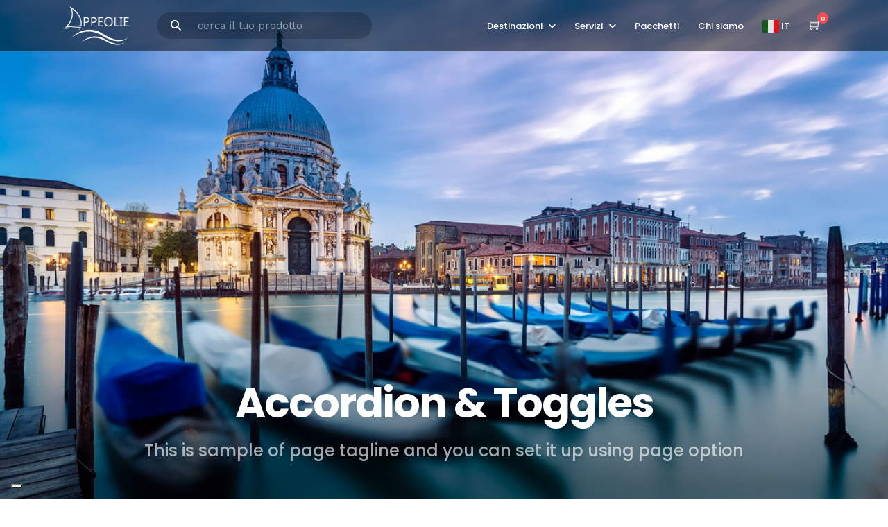

--- FILE ---
content_type: text/html; charset=UTF-8
request_url: https://www.appeolie.it/shortcodes/accordion-toggles/
body_size: 38557
content:
<!DOCTYPE html>
<html lang="it-IT"  data-menu="leftalign_search">
    <head>
        <link rel="profile" href="http://gmpg.org/xfn/11" />
        <link rel="pingback" href="https://www.appeolie.it/xmlrpc.php" />

                        <link rel="shortcut icon" href="https://www.appeolie.it/wp-content/uploads/2021/05/ms-icon-310x310-1.png" />
                 
        <script type="text/javascript">
            var _app_prefix = 'https://www.appeolie.it/wp-content/themes/grandtour-child';
            var _ajax_url = "https://www.appeolie.it/wp-admin/admin-ajax.php";
        </script>
        <script type="application/javascript">var mkdfToursAjaxURL = "https://www.appeolie.it/wp-admin/admin-ajax.php"</script><meta name='robots' content='index, follow, max-image-preview:large, max-snippet:-1, max-video-preview:-1' />
<script>window._wca = window._wca || [];</script>

	<!-- This site is optimized with the Yoast SEO plugin v23.3 - https://yoast.com/wordpress/plugins/seo/ -->
	<title>Accordion &amp; Toggles - AppEolie</title>
	<link rel="canonical" href="https://www.appeolie.it/shortcodes/accordion-toggles/" />
	<meta property="og:locale" content="it_IT" />
	<meta property="og:type" content="article" />
	<meta property="og:title" content="Accordion &amp; Toggles - AppEolie" />
	<meta property="og:description" content="This toggle open by default Sed posuere consectetur est at lobortis. Nullam quis risus eget urna mollis ornare vel eu leo. Morbi leo risus, porta ac consectetur ac, vestibulum at eros. Lorem ipsum dolor sit amet, consectetur adipiscing elit. Maecenas [&hellip;]" />
	<meta property="og:url" content="https://www.appeolie.it/shortcodes/accordion-toggles/" />
	<meta property="og:site_name" content="AppEolie" />
	<meta property="og:image" content="https://www.appeolie.it/wp-content/uploads/2016/12/venice-WBEUROCITIES16.jpg" />
	<meta property="og:image:width" content="1440" />
	<meta property="og:image:height" content="900" />
	<meta property="og:image:type" content="image/jpeg" />
	<meta name="twitter:card" content="summary_large_image" />
	<meta name="twitter:label1" content="Tempo di lettura stimato" />
	<meta name="twitter:data1" content="2 minuti" />
	<script type="application/ld+json" class="yoast-schema-graph">{"@context":"https://schema.org","@graph":[{"@type":"WebPage","@id":"https://www.appeolie.it/shortcodes/accordion-toggles/","url":"https://www.appeolie.it/shortcodes/accordion-toggles/","name":"Accordion & Toggles - AppEolie","isPartOf":{"@id":"https://www.appeolie.it/#website"},"primaryImageOfPage":{"@id":"https://www.appeolie.it/shortcodes/accordion-toggles/#primaryimage"},"image":{"@id":"https://www.appeolie.it/shortcodes/accordion-toggles/#primaryimage"},"thumbnailUrl":"https://www.appeolie.it/wp-content/uploads/2016/12/venice-WBEUROCITIES16.jpg","datePublished":"2016-12-22T10:36:08+00:00","dateModified":"2016-12-22T10:36:08+00:00","breadcrumb":{"@id":"https://www.appeolie.it/shortcodes/accordion-toggles/#breadcrumb"},"inLanguage":"it-IT","potentialAction":[{"@type":"ReadAction","target":["https://www.appeolie.it/shortcodes/accordion-toggles/"]}]},{"@type":"ImageObject","inLanguage":"it-IT","@id":"https://www.appeolie.it/shortcodes/accordion-toggles/#primaryimage","url":"https://www.appeolie.it/wp-content/uploads/2016/12/venice-WBEUROCITIES16.jpg","contentUrl":"https://www.appeolie.it/wp-content/uploads/2016/12/venice-WBEUROCITIES16.jpg","width":1440,"height":900,"caption":"The road to success and the road to failure are almost exactly the same"},{"@type":"BreadcrumbList","@id":"https://www.appeolie.it/shortcodes/accordion-toggles/#breadcrumb","itemListElement":[{"@type":"ListItem","position":1,"name":"Home","item":"https://www.appeolie.it/"},{"@type":"ListItem","position":2,"name":"Shortcodes","item":"https://www.appeolie.it/shortcodes/"},{"@type":"ListItem","position":3,"name":"Accordion &#038; Toggles"}]},{"@type":"WebSite","@id":"https://www.appeolie.it/#website","url":"https://www.appeolie.it/","name":"AppEolie","description":"AppEolie","potentialAction":[{"@type":"SearchAction","target":{"@type":"EntryPoint","urlTemplate":"https://www.appeolie.it/?s={search_term_string}"},"query-input":"required name=search_term_string"}],"inLanguage":"it-IT"}]}</script>
	<!-- / Yoast SEO plugin. -->


<link rel='dns-prefetch' href='//cdn.iubenda.com' />
<link rel='dns-prefetch' href='//www.appeolie.it' />
<link rel='dns-prefetch' href='//stats.wp.com' />
<link rel='dns-prefetch' href='//www.googletagmanager.com' />
<link rel='dns-prefetch' href='//ajax.googleapis.com' />
<link rel='dns-prefetch' href='//use.fontawesome.com' />
<link rel='dns-prefetch' href='//fonts.googleapis.com' />
<link rel="alternate" type="application/rss+xml" title="AppEolie &raquo; Feed" href="https://www.appeolie.it/feed/" />
<link rel="alternate" type="application/rss+xml" title="AppEolie &raquo; Feed dei commenti" href="https://www.appeolie.it/comments/feed/" />
<meta charset="UTF-8" /><meta name="viewport" content="width=device-width, initial-scale=1, maximum-scale=1" /><meta name="format-detection" content="telephone=no"><script type="text/javascript">
/* <![CDATA[ */
window._wpemojiSettings = {"baseUrl":"https:\/\/s.w.org\/images\/core\/emoji\/15.0.3\/72x72\/","ext":".png","svgUrl":"https:\/\/s.w.org\/images\/core\/emoji\/15.0.3\/svg\/","svgExt":".svg","source":{"concatemoji":"https:\/\/www.appeolie.it\/wp-includes\/js\/wp-emoji-release.min.js"}};
/*! This file is auto-generated */
!function(i,n){var o,s,e;function c(e){try{var t={supportTests:e,timestamp:(new Date).valueOf()};sessionStorage.setItem(o,JSON.stringify(t))}catch(e){}}function p(e,t,n){e.clearRect(0,0,e.canvas.width,e.canvas.height),e.fillText(t,0,0);var t=new Uint32Array(e.getImageData(0,0,e.canvas.width,e.canvas.height).data),r=(e.clearRect(0,0,e.canvas.width,e.canvas.height),e.fillText(n,0,0),new Uint32Array(e.getImageData(0,0,e.canvas.width,e.canvas.height).data));return t.every(function(e,t){return e===r[t]})}function u(e,t,n){switch(t){case"flag":return n(e,"\ud83c\udff3\ufe0f\u200d\u26a7\ufe0f","\ud83c\udff3\ufe0f\u200b\u26a7\ufe0f")?!1:!n(e,"\ud83c\uddfa\ud83c\uddf3","\ud83c\uddfa\u200b\ud83c\uddf3")&&!n(e,"\ud83c\udff4\udb40\udc67\udb40\udc62\udb40\udc65\udb40\udc6e\udb40\udc67\udb40\udc7f","\ud83c\udff4\u200b\udb40\udc67\u200b\udb40\udc62\u200b\udb40\udc65\u200b\udb40\udc6e\u200b\udb40\udc67\u200b\udb40\udc7f");case"emoji":return!n(e,"\ud83d\udc26\u200d\u2b1b","\ud83d\udc26\u200b\u2b1b")}return!1}function f(e,t,n){var r="undefined"!=typeof WorkerGlobalScope&&self instanceof WorkerGlobalScope?new OffscreenCanvas(300,150):i.createElement("canvas"),a=r.getContext("2d",{willReadFrequently:!0}),o=(a.textBaseline="top",a.font="600 32px Arial",{});return e.forEach(function(e){o[e]=t(a,e,n)}),o}function t(e){var t=i.createElement("script");t.src=e,t.defer=!0,i.head.appendChild(t)}"undefined"!=typeof Promise&&(o="wpEmojiSettingsSupports",s=["flag","emoji"],n.supports={everything:!0,everythingExceptFlag:!0},e=new Promise(function(e){i.addEventListener("DOMContentLoaded",e,{once:!0})}),new Promise(function(t){var n=function(){try{var e=JSON.parse(sessionStorage.getItem(o));if("object"==typeof e&&"number"==typeof e.timestamp&&(new Date).valueOf()<e.timestamp+604800&&"object"==typeof e.supportTests)return e.supportTests}catch(e){}return null}();if(!n){if("undefined"!=typeof Worker&&"undefined"!=typeof OffscreenCanvas&&"undefined"!=typeof URL&&URL.createObjectURL&&"undefined"!=typeof Blob)try{var e="postMessage("+f.toString()+"("+[JSON.stringify(s),u.toString(),p.toString()].join(",")+"));",r=new Blob([e],{type:"text/javascript"}),a=new Worker(URL.createObjectURL(r),{name:"wpTestEmojiSupports"});return void(a.onmessage=function(e){c(n=e.data),a.terminate(),t(n)})}catch(e){}c(n=f(s,u,p))}t(n)}).then(function(e){for(var t in e)n.supports[t]=e[t],n.supports.everything=n.supports.everything&&n.supports[t],"flag"!==t&&(n.supports.everythingExceptFlag=n.supports.everythingExceptFlag&&n.supports[t]);n.supports.everythingExceptFlag=n.supports.everythingExceptFlag&&!n.supports.flag,n.DOMReady=!1,n.readyCallback=function(){n.DOMReady=!0}}).then(function(){return e}).then(function(){var e;n.supports.everything||(n.readyCallback(),(e=n.source||{}).concatemoji?t(e.concatemoji):e.wpemoji&&e.twemoji&&(t(e.twemoji),t(e.wpemoji)))}))}((window,document),window._wpemojiSettings);
/* ]]> */
</script>
<link rel='stylesheet' id='dashicons-css' href='https://www.appeolie.it/wp-includes/css/dashicons.min.css' type='text/css' media='all' />
<link rel='stylesheet' id='sbi_styles-css' href='https://www.appeolie.it/wp-content/plugins/instagram-feed/css/sbi-styles.min.css' type='text/css' media='all' />
<style id='wp-emoji-styles-inline-css' type='text/css'>

	img.wp-smiley, img.emoji {
		display: inline !important;
		border: none !important;
		box-shadow: none !important;
		height: 1em !important;
		width: 1em !important;
		margin: 0 0.07em !important;
		vertical-align: -0.1em !important;
		background: none !important;
		padding: 0 !important;
	}
</style>
<link rel='stylesheet' id='wp-block-library-css' href='https://www.appeolie.it/wp-includes/css/dist/block-library/style.min.css' type='text/css' media='all' />
<link rel='stylesheet' id='mediaelement-css' href='https://www.appeolie.it/wp-includes/js/mediaelement/mediaelementplayer-legacy.min.css' type='text/css' media='all' />
<link rel='stylesheet' id='wp-mediaelement-css' href='https://www.appeolie.it/wp-includes/js/mediaelement/wp-mediaelement.min.css' type='text/css' media='all' />
<style id='jetpack-sharing-buttons-style-inline-css' type='text/css'>
.jetpack-sharing-buttons__services-list{display:flex;flex-direction:row;flex-wrap:wrap;gap:0;list-style-type:none;margin:5px;padding:0}.jetpack-sharing-buttons__services-list.has-small-icon-size{font-size:12px}.jetpack-sharing-buttons__services-list.has-normal-icon-size{font-size:16px}.jetpack-sharing-buttons__services-list.has-large-icon-size{font-size:24px}.jetpack-sharing-buttons__services-list.has-huge-icon-size{font-size:36px}@media print{.jetpack-sharing-buttons__services-list{display:none!important}}.editor-styles-wrapper .wp-block-jetpack-sharing-buttons{gap:0;padding-inline-start:0}ul.jetpack-sharing-buttons__services-list.has-background{padding:1.25em 2.375em}
</style>
<style id='classic-theme-styles-inline-css' type='text/css'>
/*! This file is auto-generated */
.wp-block-button__link{color:#fff;background-color:#32373c;border-radius:9999px;box-shadow:none;text-decoration:none;padding:calc(.667em + 2px) calc(1.333em + 2px);font-size:1.125em}.wp-block-file__button{background:#32373c;color:#fff;text-decoration:none}
</style>
<style id='global-styles-inline-css' type='text/css'>
:root{--wp--preset--aspect-ratio--square: 1;--wp--preset--aspect-ratio--4-3: 4/3;--wp--preset--aspect-ratio--3-4: 3/4;--wp--preset--aspect-ratio--3-2: 3/2;--wp--preset--aspect-ratio--2-3: 2/3;--wp--preset--aspect-ratio--16-9: 16/9;--wp--preset--aspect-ratio--9-16: 9/16;--wp--preset--color--black: #000000;--wp--preset--color--cyan-bluish-gray: #abb8c3;--wp--preset--color--white: #ffffff;--wp--preset--color--pale-pink: #f78da7;--wp--preset--color--vivid-red: #cf2e2e;--wp--preset--color--luminous-vivid-orange: #ff6900;--wp--preset--color--luminous-vivid-amber: #fcb900;--wp--preset--color--light-green-cyan: #7bdcb5;--wp--preset--color--vivid-green-cyan: #00d084;--wp--preset--color--pale-cyan-blue: #8ed1fc;--wp--preset--color--vivid-cyan-blue: #0693e3;--wp--preset--color--vivid-purple: #9b51e0;--wp--preset--gradient--vivid-cyan-blue-to-vivid-purple: linear-gradient(135deg,rgba(6,147,227,1) 0%,rgb(155,81,224) 100%);--wp--preset--gradient--light-green-cyan-to-vivid-green-cyan: linear-gradient(135deg,rgb(122,220,180) 0%,rgb(0,208,130) 100%);--wp--preset--gradient--luminous-vivid-amber-to-luminous-vivid-orange: linear-gradient(135deg,rgba(252,185,0,1) 0%,rgba(255,105,0,1) 100%);--wp--preset--gradient--luminous-vivid-orange-to-vivid-red: linear-gradient(135deg,rgba(255,105,0,1) 0%,rgb(207,46,46) 100%);--wp--preset--gradient--very-light-gray-to-cyan-bluish-gray: linear-gradient(135deg,rgb(238,238,238) 0%,rgb(169,184,195) 100%);--wp--preset--gradient--cool-to-warm-spectrum: linear-gradient(135deg,rgb(74,234,220) 0%,rgb(151,120,209) 20%,rgb(207,42,186) 40%,rgb(238,44,130) 60%,rgb(251,105,98) 80%,rgb(254,248,76) 100%);--wp--preset--gradient--blush-light-purple: linear-gradient(135deg,rgb(255,206,236) 0%,rgb(152,150,240) 100%);--wp--preset--gradient--blush-bordeaux: linear-gradient(135deg,rgb(254,205,165) 0%,rgb(254,45,45) 50%,rgb(107,0,62) 100%);--wp--preset--gradient--luminous-dusk: linear-gradient(135deg,rgb(255,203,112) 0%,rgb(199,81,192) 50%,rgb(65,88,208) 100%);--wp--preset--gradient--pale-ocean: linear-gradient(135deg,rgb(255,245,203) 0%,rgb(182,227,212) 50%,rgb(51,167,181) 100%);--wp--preset--gradient--electric-grass: linear-gradient(135deg,rgb(202,248,128) 0%,rgb(113,206,126) 100%);--wp--preset--gradient--midnight: linear-gradient(135deg,rgb(2,3,129) 0%,rgb(40,116,252) 100%);--wp--preset--font-size--small: 13px;--wp--preset--font-size--medium: 20px;--wp--preset--font-size--large: 36px;--wp--preset--font-size--x-large: 42px;--wp--preset--spacing--20: 0.44rem;--wp--preset--spacing--30: 0.67rem;--wp--preset--spacing--40: 1rem;--wp--preset--spacing--50: 1.5rem;--wp--preset--spacing--60: 2.25rem;--wp--preset--spacing--70: 3.38rem;--wp--preset--spacing--80: 5.06rem;--wp--preset--shadow--natural: 6px 6px 9px rgba(0, 0, 0, 0.2);--wp--preset--shadow--deep: 12px 12px 50px rgba(0, 0, 0, 0.4);--wp--preset--shadow--sharp: 6px 6px 0px rgba(0, 0, 0, 0.2);--wp--preset--shadow--outlined: 6px 6px 0px -3px rgba(255, 255, 255, 1), 6px 6px rgba(0, 0, 0, 1);--wp--preset--shadow--crisp: 6px 6px 0px rgba(0, 0, 0, 1);}:where(.is-layout-flex){gap: 0.5em;}:where(.is-layout-grid){gap: 0.5em;}body .is-layout-flex{display: flex;}.is-layout-flex{flex-wrap: wrap;align-items: center;}.is-layout-flex > :is(*, div){margin: 0;}body .is-layout-grid{display: grid;}.is-layout-grid > :is(*, div){margin: 0;}:where(.wp-block-columns.is-layout-flex){gap: 2em;}:where(.wp-block-columns.is-layout-grid){gap: 2em;}:where(.wp-block-post-template.is-layout-flex){gap: 1.25em;}:where(.wp-block-post-template.is-layout-grid){gap: 1.25em;}.has-black-color{color: var(--wp--preset--color--black) !important;}.has-cyan-bluish-gray-color{color: var(--wp--preset--color--cyan-bluish-gray) !important;}.has-white-color{color: var(--wp--preset--color--white) !important;}.has-pale-pink-color{color: var(--wp--preset--color--pale-pink) !important;}.has-vivid-red-color{color: var(--wp--preset--color--vivid-red) !important;}.has-luminous-vivid-orange-color{color: var(--wp--preset--color--luminous-vivid-orange) !important;}.has-luminous-vivid-amber-color{color: var(--wp--preset--color--luminous-vivid-amber) !important;}.has-light-green-cyan-color{color: var(--wp--preset--color--light-green-cyan) !important;}.has-vivid-green-cyan-color{color: var(--wp--preset--color--vivid-green-cyan) !important;}.has-pale-cyan-blue-color{color: var(--wp--preset--color--pale-cyan-blue) !important;}.has-vivid-cyan-blue-color{color: var(--wp--preset--color--vivid-cyan-blue) !important;}.has-vivid-purple-color{color: var(--wp--preset--color--vivid-purple) !important;}.has-black-background-color{background-color: var(--wp--preset--color--black) !important;}.has-cyan-bluish-gray-background-color{background-color: var(--wp--preset--color--cyan-bluish-gray) !important;}.has-white-background-color{background-color: var(--wp--preset--color--white) !important;}.has-pale-pink-background-color{background-color: var(--wp--preset--color--pale-pink) !important;}.has-vivid-red-background-color{background-color: var(--wp--preset--color--vivid-red) !important;}.has-luminous-vivid-orange-background-color{background-color: var(--wp--preset--color--luminous-vivid-orange) !important;}.has-luminous-vivid-amber-background-color{background-color: var(--wp--preset--color--luminous-vivid-amber) !important;}.has-light-green-cyan-background-color{background-color: var(--wp--preset--color--light-green-cyan) !important;}.has-vivid-green-cyan-background-color{background-color: var(--wp--preset--color--vivid-green-cyan) !important;}.has-pale-cyan-blue-background-color{background-color: var(--wp--preset--color--pale-cyan-blue) !important;}.has-vivid-cyan-blue-background-color{background-color: var(--wp--preset--color--vivid-cyan-blue) !important;}.has-vivid-purple-background-color{background-color: var(--wp--preset--color--vivid-purple) !important;}.has-black-border-color{border-color: var(--wp--preset--color--black) !important;}.has-cyan-bluish-gray-border-color{border-color: var(--wp--preset--color--cyan-bluish-gray) !important;}.has-white-border-color{border-color: var(--wp--preset--color--white) !important;}.has-pale-pink-border-color{border-color: var(--wp--preset--color--pale-pink) !important;}.has-vivid-red-border-color{border-color: var(--wp--preset--color--vivid-red) !important;}.has-luminous-vivid-orange-border-color{border-color: var(--wp--preset--color--luminous-vivid-orange) !important;}.has-luminous-vivid-amber-border-color{border-color: var(--wp--preset--color--luminous-vivid-amber) !important;}.has-light-green-cyan-border-color{border-color: var(--wp--preset--color--light-green-cyan) !important;}.has-vivid-green-cyan-border-color{border-color: var(--wp--preset--color--vivid-green-cyan) !important;}.has-pale-cyan-blue-border-color{border-color: var(--wp--preset--color--pale-cyan-blue) !important;}.has-vivid-cyan-blue-border-color{border-color: var(--wp--preset--color--vivid-cyan-blue) !important;}.has-vivid-purple-border-color{border-color: var(--wp--preset--color--vivid-purple) !important;}.has-vivid-cyan-blue-to-vivid-purple-gradient-background{background: var(--wp--preset--gradient--vivid-cyan-blue-to-vivid-purple) !important;}.has-light-green-cyan-to-vivid-green-cyan-gradient-background{background: var(--wp--preset--gradient--light-green-cyan-to-vivid-green-cyan) !important;}.has-luminous-vivid-amber-to-luminous-vivid-orange-gradient-background{background: var(--wp--preset--gradient--luminous-vivid-amber-to-luminous-vivid-orange) !important;}.has-luminous-vivid-orange-to-vivid-red-gradient-background{background: var(--wp--preset--gradient--luminous-vivid-orange-to-vivid-red) !important;}.has-very-light-gray-to-cyan-bluish-gray-gradient-background{background: var(--wp--preset--gradient--very-light-gray-to-cyan-bluish-gray) !important;}.has-cool-to-warm-spectrum-gradient-background{background: var(--wp--preset--gradient--cool-to-warm-spectrum) !important;}.has-blush-light-purple-gradient-background{background: var(--wp--preset--gradient--blush-light-purple) !important;}.has-blush-bordeaux-gradient-background{background: var(--wp--preset--gradient--blush-bordeaux) !important;}.has-luminous-dusk-gradient-background{background: var(--wp--preset--gradient--luminous-dusk) !important;}.has-pale-ocean-gradient-background{background: var(--wp--preset--gradient--pale-ocean) !important;}.has-electric-grass-gradient-background{background: var(--wp--preset--gradient--electric-grass) !important;}.has-midnight-gradient-background{background: var(--wp--preset--gradient--midnight) !important;}.has-small-font-size{font-size: var(--wp--preset--font-size--small) !important;}.has-medium-font-size{font-size: var(--wp--preset--font-size--medium) !important;}.has-large-font-size{font-size: var(--wp--preset--font-size--large) !important;}.has-x-large-font-size{font-size: var(--wp--preset--font-size--x-large) !important;}
:where(.wp-block-post-template.is-layout-flex){gap: 1.25em;}:where(.wp-block-post-template.is-layout-grid){gap: 1.25em;}
:where(.wp-block-columns.is-layout-flex){gap: 2em;}:where(.wp-block-columns.is-layout-grid){gap: 2em;}
:root :where(.wp-block-pullquote){font-size: 1.5em;line-height: 1.6;}
</style>
<link rel='stylesheet' id='contact-form-7-css' href='https://www.appeolie.it/wp-content/plugins/contact-form-7/includes/css/styles.css' type='text/css' media='all' />
<link rel='stylesheet' id='fontawesome-stars-css' href='https://www.appeolie.it/wp-content/plugins/grandtour-custom-post/css/fontawesome-stars-o.css' type='text/css' media='all' />
<link rel='stylesheet' id='roam-tours-style-css' href='https://www.appeolie.it/wp-content/plugins/mikado-tours/assets/css/tours.min.css' type='text/css' media='all' />
<link rel='stylesheet' id='roam-tours-responsive-style-css' href='https://www.appeolie.it/wp-content/plugins/mikado-tours/assets/css/tours-responsive.min.css' type='text/css' media='all' />
<link rel='stylesheet' id='nouislider-css' href='https://www.appeolie.it/wp-content/plugins/mikado-tours/assets/css/nouislider.min.css' type='text/css' media='all' />
<link rel='stylesheet' id='woocommerce-layout-css' href='https://www.appeolie.it/wp-content/plugins/woocommerce/assets/css/woocommerce-layout.css' type='text/css' media='all' />
<style id='woocommerce-layout-inline-css' type='text/css'>

	.infinite-scroll .woocommerce-pagination {
		display: none;
	}
</style>
<link rel='stylesheet' id='woocommerce-smallscreen-css' href='https://www.appeolie.it/wp-content/plugins/woocommerce/assets/css/woocommerce-smallscreen.css' type='text/css' media='only screen and (max-width: 768px)' />
<link rel='stylesheet' id='woocommerce-general-css' href='https://www.appeolie.it/wp-content/plugins/woocommerce/assets/css/woocommerce.css' type='text/css' media='all' />
<style id='woocommerce-inline-inline-css' type='text/css'>
.woocommerce form .form-row .required { visibility: visible; }
</style>
<link rel='stylesheet' id='wp-live-chat-support-css' href='https://www.appeolie.it/wp-content/plugins/wp-live-chat-support/public/css/wplc-plugin-public.css' type='text/css' media='all' />
<link rel='stylesheet' id='jquery-ui-style-css' href='//ajax.googleapis.com/ajax/libs/jqueryui/1.13.3/themes/smoothness/jquery-ui.min.css' type='text/css' media='all' />
<link rel='stylesheet' id='wc-bookings-styles-css' href='https://www.appeolie.it/wp-content/plugins/woocommerce-bookings/dist/css/frontend.css' type='text/css' media='all' />
<link rel='stylesheet' id='parent-style-css' href='https://www.appeolie.it/wp-content/themes/grandtour/style.css' type='text/css' media='all' />
<link rel='stylesheet' id='custom-css-0-css' href='https://www.appeolie.it/wp-content/themes/grandtour-child/assets/css/sweetalert2.css' type='text/css' media='all' />
<link rel='stylesheet' id='custom-css-1-css' href='https://www.appeolie.it/wp-content/themes/grandtour-child/assets/css/swiper-bundle.min.css' type='text/css' media='all' />
<link rel='stylesheet' id='custom-css-2-css' href='https://www.appeolie.it/wp-content/themes/grandtour-child/assets/css/stylesheet.css' type='text/css' media='all' />
<link rel='stylesheet' id='custom-css-3-css' href='https://www.appeolie.it/wp-content/themes/grandtour-child/assets/css/stylesheet1.css' type='text/css' media='all' />
<link rel='stylesheet' id='grandtour-reset-css-css' href='https://www.appeolie.it/wp-content/themes/grandtour/css/reset.css' type='text/css' media='all' />
<link rel='stylesheet' id='grandtour-wordpress-css-css' href='https://www.appeolie.it/wp-content/themes/grandtour/css/wordpress.css' type='text/css' media='all' />
<link rel='stylesheet' id='grandtour-animation-css-css' href='https://www.appeolie.it/wp-content/themes/grandtour/css/animation.css' type='text/css' media='all' />
<link rel='stylesheet' id='ilightbox-css' href='https://www.appeolie.it/wp-content/themes/grandtour/css/ilightbox/ilightbox.css' type='text/css' media='all' />
<link rel='stylesheet' id='grandtour-jqueryui-css' href='https://www.appeolie.it/wp-content/themes/grandtour/css/jqueryui/custom.css' type='text/css' media='all' />
<link rel='stylesheet' id='flexslider-css' href='https://www.appeolie.it/wp-content/themes/grandtour/js/flexslider/flexslider.css' type='text/css' media='all' />
<link rel='stylesheet' id='tooltipster-css' href='https://www.appeolie.it/wp-content/themes/grandtour/css/tooltipster.css' type='text/css' media='all' />
<link rel='stylesheet' id='odometer-theme-css' href='https://www.appeolie.it/wp-content/themes/grandtour/css/odometer-theme-minimal.css' type='text/css' media='all' />
<link rel='stylesheet' id='grandtour-screen-css' href='https://www.appeolie.it/wp-content/themes/grandtour/css/screen.css' type='text/css' media='all' />
<link rel='stylesheet' id='grandtour-leftalignmenu-css' href='https://www.appeolie.it/wp-content/themes/grandtour/css/menus/leftalignmenu.css' type='text/css' media='all' />
<link rel='stylesheet' id='fontawesome-css' href='https://www.appeolie.it/wp-content/themes/grandtour/css/font-awesome.min.css' type='text/css' media='all' />
<link rel='stylesheet' id='themify-icons-css' href='https://www.appeolie.it/wp-content/themes/grandtour/css/themify-icons.css' type='text/css' media='all' />
<link rel='stylesheet' id='grandtour-script-custom-css-css' href='https://www.appeolie.it/wp-admin/admin-ajax.php?action=grandtour_custom_css' type='text/css' media='all' />
<link rel='stylesheet' id='grandtour-childtheme-css' href='https://www.appeolie.it/wp-content/themes/grandtour-child/style.css' type='text/css' media='all' />
<link rel='stylesheet' id='wcpa-frontend-css' href='https://www.appeolie.it/wp-content/plugins/woo-custom-product-addons-pro/assets/css/style_1.css' type='text/css' media='all' />
<link rel='stylesheet' id='flexible-shipping-free-shipping-css' href='https://www.appeolie.it/wp-content/plugins/flexible-shipping/assets/dist/css/free-shipping.css' type='text/css' media='all' />
<link rel='stylesheet' id='dokan-style-css' href='https://www.appeolie.it/wp-content/plugins/dokan-lite/assets/css/style.css' type='text/css' media='all' />
<link rel='stylesheet' id='dokan-modal-css' href='https://www.appeolie.it/wp-content/plugins/dokan-lite/assets/vendors/izimodal/iziModal.min.css' type='text/css' media='all' />
<link rel='stylesheet' id='dokan-fontawesome-css' href='https://www.appeolie.it/wp-content/plugins/dokan-lite/assets/vendors/font-awesome/css/font-awesome.min.css' type='text/css' media='all' />
<link rel='stylesheet' id='font-awesome-official-css' href='https://use.fontawesome.com/releases/v6.5.2/css/all.css' type='text/css' media='all' integrity="sha384-PPIZEGYM1v8zp5Py7UjFb79S58UeqCL9pYVnVPURKEqvioPROaVAJKKLzvH2rDnI" crossorigin="anonymous" />
<link rel='stylesheet' id='cf7cf-style-css' href='https://www.appeolie.it/wp-content/plugins/cf7-conditional-fields/style.css' type='text/css' media='all' />
<link rel='stylesheet' id='wc_el_inv-front_style-css' href='https://www.appeolie.it/wp-content/plugins/woopop-electronic-invoice/assets/css/wc-inv-front.css' type='text/css' media='all' />
<link rel='stylesheet' id='grandtour-script-responsive-css-css' href='https://www.appeolie.it/wp-content/themes/grandtour/css/grid.css' type='text/css' media='all' />
<link rel='stylesheet' id='kirki_google_fonts-css' href='https://fonts.googleapis.com/css?family=Work+Sans%3A400%2C100%2C200%2C300%2Cregular%2C500%2C600%2C700%2C800%2C900%7CPoppins%3A100%2C100italic%2C200%2C200italic%2C300%2C300italic%2Cregular%2Citalic%2C500%2C500italic%2C600%2C600italic%2C700%2C700italic%2C800%2C800italic%2C900%2C900italic%7CMontserrat%3A100%2C100italic%2C200%2C200italic%2C300%2C300italic%2Cregular%2Citalic%2C500%2C500italic%2C600%2C600italic%2C700%2C700italic%2C800%2C800italic%2C900%2C900italic&#038;subset' type='text/css' media='all' />
<link rel='stylesheet' id='kirki-styles-global-css' href='https://www.appeolie.it/wp-content/themes/grandtour/modules/kirki/assets/css/kirki-styles.css' type='text/css' media='all' />
<style id='kirki-styles-global-inline-css' type='text/css'>
body, input[type=text], input[type=password], input[type=email], input[type=url], input[type=date], input[type=tel], input[type=number], input.wpcf7-text, .woocommerce table.cart td.actions .coupon .input-text, .woocommerce-page table.cart td.actions .coupon .input-text, .woocommerce #content table.cart td.actions .coupon .input-text, .woocommerce-page #content table.cart td.actions .coupon .input-text, select, textarea{font-family:"Work Sans", Helvetica, Arial, sans-serif;font-weight:400;}body, input[type=text], input[type=password], input[type=email], input[type=url], input[type=date], input[type=tel], input[type=number], input.wpcf7-text, .woocommerce table.cart td.actions .coupon .input-text, .woocommerce-page table.cart td.actions .coupon .input-text, .woocommerce #content table.cart td.actions .coupon .input-text, .woocommerce-page #content table.cart td.actions .coupon .input-text, select, input[type=submit], input[type=button], a.button, .button{font-size:15px;}h1, h2, h3, h4, h5, h6, h7, .post_quote_title, label, strong[itemprop="author"], #page_content_wrapper .posts.blog li a, .page_content_wrapper .posts.blog li a, .readmore, .post_detail.single_post, .page_tagline, #gallery_caption .tg_caption .tg_desc, #filter_selected, #autocomplete li strong, .post_detail.single_post a, .post_detail.single_post a:hover,.post_detail.single_post a:active, blockquote,.single_tour_price, .single_tour_departure_wrapper li .single_tour_departure_title, .comment_rating_wrapper .comment_rating_label, .tour_excerpt, .widget_post_views_counter_list_widget, .sidebar_widget li.widget_products, #copyright, #footer_menu li a, #footer ul.sidebar_widget li ul.posts.blog li a, .woocommerce-page table.cart th, table.shop_table thead tr th, .tour_price, p.price span.amount, .woocommerce-page div.product .woocommerce-tabs ul.tabs li a, .woocommerce ul.products li.product .price{font-family:Poppins, Helvetica, Arial, sans-serif;}h1, h2, h3, h4, h5, h6, h7, #autocomplete li strong{font-weight:600;letter-spacing:-1px;}h1{font-size:34px;}h2{font-size:28px;}h3{font-size:24px;}h4{font-size:20px;}h5{font-size:18px;}h6{font-size:16px;}body, #wrapper, #page_content_wrapper.fixed, #gallery_lightbox h2, .slider_wrapper .gallery_image_caption h2, #body_loading_screen, h3#reply-title span, .overlay_gallery_wrapper, .pricing_wrapper_border, .pagination a, .pagination span, #captcha-wrap .text-box input, .flex-direction-nav a, .blog_promo_title h6, #supersized li, #gallery_caption .tg_caption, #horizontal_gallery_wrapper .image_caption, #tour_search_form, .tour_search_form{background-color:#ffffff;}#gallery_expand{border-bottom-color:#ffffff;}body, .pagination a, #gallery_lightbox h2, .slider_wrapper .gallery_image_caption h2, .post_info a, #page_content_wrapper.split #copyright, .page_content_wrapper.split #copyright, .ui-state-default a, .ui-state-default a:link, .ui-state-default a:visited, .readmore, #page_content_wrapper .inner .sidebar_wrapper .sidebar .single_tour_booking_wrapper label, .woocommerce-MyAccount-navigation ul a, .theme_link_color{color:#222222;}::selection{background-color:#222222;}::-webkit-input-placeholder{color:#222222;}::-moz-placeholder{color:#222222;}:-ms-input-placeholder{color:#222222;}a, .post_detail.single_post{color:#4e9be6;}.flex-control-paging li a.flex-active{background-color:#4e9be6;border-color:#4e9be6;}a:hover, a:active, .post_info_comment a i, {color:#4e9be6;}.post_excerpt.post_tag a:hover, input[type=button]:hover, input[type=submit]:hover, a.button:hover, .button:hover, .button.submit, a.button.white:hover, .button.white:hover, a.button.white:active, .button.white:active{background:#4e9be6;border-color:#4e9be6;}h1, h2, h3, h4, h5, h6, h7, pre, code, tt, blockquote, .post_header h5 a, .post_header h3 a, .post_header.grid h6 a, .post_header.fullwidth h4 a, .post_header h5 a, blockquote, .site_loading_logo_item i, .ppb_subtitle, .woocommerce .woocommerce-ordering select, .woocommerce #page_content_wrapper a.button, .woocommerce.columns-4 ul.products li.product a.add_to_cart_button, .woocommerce.columns-4 ul.products li.product a.add_to_cart_button:hover, .ui-accordion .ui-accordion-header a, .tabs .ui-state-active a, body.woocommerce div.product .woocommerce-tabs ul.tabs li.active a, body.woocommerce-page div.product .woocommerce-tabs ul.tabs li.active a, body.woocommerce #content div.product .woocommerce-tabs ul.tabs li.active a, body.woocommerce-page #content div.product .woocommerce-tabs ul.tabs li.active a, .woocommerce div.product .woocommerce-tabs ul.tabs li a, .post_header h5 a, .post_header h6 a, .flex-direction-nav a:before, .social_share_button_wrapper .social_post_view .view_number, .social_share_button_wrapper .social_post_share_count .share_number, .portfolio_post_previous a, .portfolio_post_next a, #filter_selected, #autocomplete li strong, .post_detail.single_post a, .post_detail.single_post a:hover,.post_detail.single_post a:active, .single_tour_departure_wrapper li .single_tour_departure_title, .cart_item .product-name a, .single_tour_booking_wrapper .single_tour_view_desc, .single_tour_booking_wrapper .single_tour_view_icon, .tour_product_variable_title{color:#000000;}body.page.page-template-gallery-archive-split-screen-php #fp-nav li .active span, body.tax-gallerycat #fp-nav li .active span, body.page.page-template-portfolio-fullscreen-split-screen-php #fp-nav li .active span, body.page.tax-portfolioset #fp-nav li .active span, body.page.page-template-gallery-archive-split-screen-php #fp-nav ul li a span, body.tax-gallerycat #fp-nav ul li a span, body.page.page-template-portfolio-fullscreen-split-screen-php #fp-nav ul li a span, body.page.tax-portfolioset #fp-nav ul li a span{background-color:#000000;}#social_share_wrapper, hr, #social_share_wrapper, .post.type-post, #page_content_wrapper .sidebar .content .sidebar_widget li h2.widgettitle, h2.widgettitle, h5.widgettitle, .comment .right, .widget_tag_cloud div a, .meta-tags a, .tag_cloud a, #footer, #post_more_wrapper, .woocommerce ul.products li.product, .woocommerce-page ul.products li.product, .woocommerce ul.products li.product .price, .woocommerce-page ul.products li.product .price, #page_content_wrapper .inner .sidebar_content, #page_content_wrapper .inner .sidebar_content.left_sidebar, .ajax_close, .ajax_next, .ajax_prev, .portfolio_next, .portfolio_prev, .portfolio_next_prev_wrapper.video .portfolio_prev, .portfolio_next_prev_wrapper.video .portfolio_next, .separated, .blog_next_prev_wrapper, #post_more_wrapper h5, #ajax_portfolio_wrapper.hidding, #ajax_portfolio_wrapper.visible, .tabs.vertical .ui-tabs-panel, .ui-tabs.vertical.right .ui-tabs-nav li, .woocommerce div.product .woocommerce-tabs ul.tabs li, .woocommerce #content div.product .woocommerce-tabs ul.tabs li, .woocommerce-page div.product .woocommerce-tabs ul.tabs li, .woocommerce-page #content div.product .woocommerce-tabs ul.tabs li, .woocommerce div.product .woocommerce-tabs .panel, .woocommerce-page div.product .woocommerce-tabs .panel, .woocommerce #content div.product .woocommerce-tabs .panel, .woocommerce-page #content div.product .woocommerce-tabs .panel, .woocommerce table.shop_table, .woocommerce-page table.shop_table, table tr td, .woocommerce .cart-collaterals .cart_totals, .woocommerce-page .cart-collaterals .cart_totals, .woocommerce .cart-collaterals .shipping_calculator, .woocommerce-page .cart-collaterals .shipping_calculator, .woocommerce .cart-collaterals .cart_totals tr td, .woocommerce .cart-collaterals .cart_totals tr th, .woocommerce-page .cart-collaterals .cart_totals tr td, .woocommerce-page .cart-collaterals .cart_totals tr th, table tr th, .woocommerce #payment, .woocommerce-page #payment, .woocommerce #payment ul.payment_methods li, .woocommerce-page #payment ul.payment_methods li, .woocommerce #payment div.form-row, .woocommerce-page #payment div.form-row, .ui-tabs li:first-child, .ui-tabs .ui-tabs-nav li, .ui-tabs.vertical .ui-tabs-nav li, .ui-tabs.vertical.right .ui-tabs-nav li.ui-state-active, .ui-tabs.vertical .ui-tabs-nav li:last-child, #page_content_wrapper .inner .sidebar_wrapper ul.sidebar_widget li.widget_nav_menu ul.menu li.current-menu-item a, .page_content_wrapper .inner .sidebar_wrapper ul.sidebar_widget li.widget_nav_menu ul.menu li.current-menu-item a, .pricing_wrapper, .pricing_wrapper li, .ui-accordion .ui-accordion-header, .ui-accordion .ui-accordion-content, #page_content_wrapper .sidebar .content .sidebar_widget li h2.widgettitle:before, h2.widgettitle:before, #autocomplete, .ppb_blog_minimal .one_third_bg, #page_content_wrapper .sidebar .content .sidebar_widget li h2.widgettitle, h2.widgettitle, h5.event_title, .tabs .ui-tabs-panel, .ui-tabs .ui-tabs-nav li, .ui-tabs li:first-child, .ui-tabs.vertical .ui-tabs-nav li:last-child, .woocommerce .woocommerce-ordering select, .woocommerce div.product .woocommerce-tabs ul.tabs li.active, .woocommerce-page div.product .woocommerce-tabs ul.tabs li.active, .woocommerce #content div.product .woocommerce-tabs ul.tabs li.active, .woocommerce-page #content div.product .woocommerce-tabs ul.tabs li.active, .woocommerce-page table.cart th, table.shop_table thead tr th, hr.title_break, .overlay_gallery_border, #page_content_wrapper.split #copyright, .page_content_wrapper.split #copyright, .post.type-post, .events.type-events, h5.event_title, .post_header h5.event_title, .client_archive_wrapper, #page_content_wrapper .sidebar .content .sidebar_widget li.widget, .page_content_wrapper .sidebar .content .sidebar_widget li.widget, hr.title_break.bold, blockquote, .social_share_button_wrapper, .social_share_button_wrapper, body:not(.single) .post_wrapper, .themeborder{border-color:#dce0e0;}.br-theme-fontawesome-stars-o .br-widget a.br-selected:after, .woocommerce .star-rating span:before, .woocommerce-page .star-rating span:before, .woocommerce #review_form #respond p.stars a{color:#4e9be6;}#toTop, .single_tour_users_online_wrapper .single_tour_users_online_icon{background:#4e9be6;}.single_tour_attribute_wrapper .tour_label, a.tour_image .tour_label, .grid.portfolio_type .tour_label, .tour_label.sidebar{background:#ff2d55;}input[type=text], input[type=password], input[type=email], input[type=url], input[type=tel], input[type=date], input[type=number], textarea, select{background-color:#ffffff;color:#555555;border-color:#dce0e0;}input[type=text]:focus, input[type=password]:focus, input[type=email]:focus, input[type=url]:focus, input[type=date]:focus, input[type=number]:focus, textarea:focus, #tour_search_form .one_fourth:not(.last):hover{border-color:#999999;}input[type=submit], input[type=button], a.button, .button, .woocommerce .page_slider a.button, a.button.fullwidth, .woocommerce-page div.product form.cart .button, .woocommerce #respond input#submit.alt, .woocommerce a.button.alt, .woocommerce button.button.alt, .woocommerce input.button.alt{font-family:Montserrat, Helvetica, Arial, sans-serif;}input[type=submit], input[type=button], a.button, .button, .pagination span, .pagination a:hover, .woocommerce .footer_bar .button, .woocommerce .footer_bar .button:hover, .woocommerce-page div.product form.cart .button, .woocommerce #respond input#submit.alt, .woocommerce a.button.alt, .woocommerce button.button.alt, .woocommerce input.button.alt, .post_type_icon, .filter li a:hover, .filter li a.active, #portfolio_wall_filters li a.active,  #portfolio_wall_filters li a:hover, .comment_box, .one_half.gallery2 .portfolio_type_wrapper, .one_third.gallery3 .portfolio_type_wrapper, .one_fourth.gallery4 .portfolio_type_wrapper, .one_fifth.gallery5 .portfolio_type_wrapper, .portfolio_type_wrappe, .post_share_text, #close_share, .widget_tag_cloud div a:hover, a.tour_image .tour_price, .mobile_menu_wrapper #close_mobile_menu, a.tour_image .tour_price, .grid.portfolio_type .tour_price, .ui-accordion .ui-accordion-header .ui-icon, .mobile_menu_wrapper #mobile_menu_close.button, .header_cart_wrapper .cart_count{background-color:#ff2d55;}.pagination span, .pagination a:hover, .button.ghost, .button.ghost:hover, .button.ghost:active, blockquote:after, .woocommerce-MyAccount-navigation ul li.is-active{border-color:#ff2d55;}.comment_box:before, .comment_box:after{border-top-color:#ff2d55;}.button.ghost, .button.ghost:hover, .button.ghost:active, .infinite_load_more, blockquote:before, .woocommerce-MyAccount-navigation ul li.is-active a{color:#ff2d55;}input[type=submit], input[type=button], a.button, .button, .pagination a:hover, .woocommerce .footer_bar .button , .woocommerce .footer_bar .button:hover, .woocommerce-page div.product form.cart .button, .woocommerce #respond input#submit.alt, .woocommerce a.button.alt, .woocommerce button.button.alt, .woocommerce input.button.alt, .post_type_icon, .filter li a:hover, .filter li a.active, #portfolio_wall_filters li a.active,  #portfolio_wall_filters li a:hover, .comment_box, .one_half.gallery2 .portfolio_type_wrapper, .one_third.gallery3 .portfolio_type_wrapper, .one_fourth.gallery4 .portfolio_type_wrapper, .one_fifth.gallery5 .portfolio_type_wrapper, .portfolio_type_wrapper, .post_share_text, #close_share, .widget_tag_cloud div a:hover, a.tour_image .tour_price, .mobile_menu_wrapper #close_mobile_menu, .ui-accordion .ui-accordion-header .ui-icon, .mobile_menu_wrapper #mobile_menu_close.button{color:#ffffff;}input[type=submit], input[type=button], a.button, .button, .pagination a:hover, .woocommerce .footer_bar .button , .woocommerce .footer_bar .button:hover, .woocommerce-page div.product form.cart .button, .woocommerce #respond input#submit.alt, .woocommerce a.button.alt, .woocommerce button.button.alt, .woocommerce input.button.alt, .infinite_load_more, .post_share_text, #close_share, .widget_tag_cloud div a:hover, .mobile_menu_wrapper #close_mobile_menu, .mobile_menu_wrapper #mobile_menu_close.button{border-color:#ff2d55;}.frame_top, .frame_bottom, .frame_left, .frame_right{background:#ff4a52;}body.tg_boxed{background-color:#f0f0f0;}#menu_wrapper .nav ul li a, #menu_wrapper div .nav li > a{font-family:Poppins, Helvetica, Arial, sans-serif;font-weight:500;letter-spacing:0px;text-transform:none;}#menu_wrapper .nav ul li a, #menu_wrapper div .nav li > a, .header_cart_wrapper i{font-size:13px;}#menu_wrapper .nav ul li a, #menu_wrapper div .nav li > a, html[data-menu=centeralogo] #logo_right_button{padding-top:26px;padding-bottom:26px;}.top_bar{background-color:#ffffff;}#menu_wrapper .nav ul li a, #menu_wrapper div .nav li > a, #mobile_nav_icon, #logo_wrapper .social_wrapper ul li a, .header_cart_wrapper > a{color:#000000;}#mobile_nav_icon{border-color:#000000;}#menu_wrapper .nav ul li a.hover, #menu_wrapper .nav ul li a:hover, #menu_wrapper div .nav li a.hover, #menu_wrapper div .nav li a:hover, .header_cart_wrapper a:hover, #page_share:hover, #gallery_download:hover, .view_fullscreen_wrapper a:hover, #logo_wrapper .social_wrapper ul li a:hover{color:#ff4a52;}#menu_wrapper div .nav > li.current-menu-item > a, #menu_wrapper div .nav > li.current-menu-parent > a, #menu_wrapper div .nav > li.current-menu-ancestor > a, #menu_wrapper div .nav li ul li.current-menu-item a, #menu_wrapper div .nav li.current-menu-parent  ul li.current-menu-item a, #logo_wrapper .social_wrapper ul li a:active{color:#ff4a52;}.top_bar, #page_caption, #nav_wrapper{border-color:#dce0e0;}#menu_wrapper .nav ul li ul li a, #menu_wrapper div .nav li ul li a, #menu_wrapper div .nav li.current-menu-parent ul li a{font-size:13px;font-weight:500;letter-spacing:0px;text-transform:none;}#menu_wrapper .nav ul li ul li a, #menu_wrapper div .nav li ul li a, #menu_wrapper div .nav li.current-menu-parent ul li a, #menu_wrapper div .nav li.current-menu-parent ul li.current-menu-item a, #menu_wrapper .nav ul li.megamenu ul li ul li a, #menu_wrapper div .nav li.megamenu ul li ul li a{color:#000000;}#menu_wrapper .nav ul li ul li a:hover, #menu_wrapper div .nav li ul li a:hover, #menu_wrapper div .nav li.current-menu-parent ul li a:hover, #menu_wrapper .nav ul li.megamenu ul li ul li a:hover, #menu_wrapper div .nav li.megamenu ul li ul li a:hover, #menu_wrapper .nav ul li.megamenu ul li ul li a:active, #menu_wrapper div .nav li.megamenu ul li ul li a:active, #menu_wrapper div .nav li.current-menu-parent ul li.current-menu-item  a:hover{color:#ff4a52;}#menu_wrapper .nav ul li ul li a:hover, #menu_wrapper div .nav li ul li a:hover, #menu_wrapper div .nav li.current-menu-parent ul li a:hover, #menu_wrapper .nav ul li.megamenu ul li ul li a:hover, #menu_wrapper div .nav li.megamenu ul li ul li a:hover, #menu_wrapper .nav ul li.megamenu ul li ul li a:active, #menu_wrapper div .nav li.megamenu ul li ul li a:active{background:#ffffff;}#menu_wrapper .nav ul li ul, #menu_wrapper div .nav li ul{background:#ffffff;border-color:#dce0e0;}#menu_wrapper div .nav li.megamenu ul li > a, #menu_wrapper div .nav li.megamenu ul li > a:hover, #menu_wrapper div .nav li.megamenu ul li > a:active, #menu_wrapper div .nav li.megamenu ul li.current-menu-item > a{color:#000000;}#menu_wrapper div .nav li.megamenu ul li{border-color:#dce0e0;}.above_top_bar{background:#000000;}#top_menu li a, .top_contact_info, .top_contact_info i, .top_contact_info a, .top_contact_info a:hover, .top_contact_info a:active{color:#ffffff;}.mobile_main_nav li a, #sub_menu li a{font-family:Poppins, Helvetica, Arial, sans-serif;font-size:24px;line-height:2em;font-weight:700;text-transform:none;letter-spacing:-1px;}.mobile_menu_wrapper, .mobile_menu_wrapper h2.widgettitle, .mobile_menu_wrapper .sidebar_widget{text-align:left;}.mobile_menu_wrapper{background-color:#ffffff;}.mobile_main_nav li a, #sub_menu li a, .mobile_menu_wrapper .sidebar_wrapper a, .mobile_menu_wrapper .sidebar_wrapper, #close_mobile_menu i, .mobile_menu_wrapper .social_wrapper ul li a, html[data-menu=hammenufull] #copyright{color:#000000;}.mobile_main_nav li a:hover, .mobile_main_nav li a:active, #sub_menu li a:hover, #sub_menu li a:active, .mobile_menu_wrapper .sidebar_wrapper h2.widgettitle, .mobile_menu_wrapper .social_wrapper ul li a:hover{color:#ff4a52;}.mobile_menu_wrapper #searchform input[type=text]{background:#ffffff;}.mobile_menu_wrapper #searchform input[type=text], .mobile_menu_wrapper #searchform button i{color:#222222;}.mobile_menu_wrapper #searchform ::-webkit-input-placeholder{color:#222222;}.mobile_menu_wrapper #searchform ::-moz-placeholder{color:#222222;}.mobile_menu_wrapper #searchform :-ms-input-placeholder{color:#222222;}#page_caption.hasbg{height:550px;margin-bottom:40px;}#page_caption{background-color:#f9f9f9;padding-top:50px;padding-bottom:50px;}#page_caption h1, .ppb_title{font-family:Poppins, Helvetica, Arial, sans-serif;font-size:40px;}#page_caption h1, .ppb_title, .post_caption h1{font-weight:700;text-transform:none;letter-spacing:-2px;color:#000000;}#page_caption h1, .post_caption h1{line-height:1.3em;}.ppb_title{font-family:Poppins, Helvetica, Arial, sans-serif;font-weight:700;}h2.ppb_title{font-size:36px;text-transform:none;letter-spacing:-2px;}.page_tagline, .thumb_content span, .portfolio_desc .portfolio_excerpt, .testimonial_customer_position, .testimonial_customer_company, .post_detail.single_post, #gallery_caption .tg_caption .tg_desc{color:#8d9199;}.page_tagline, .post_detail, .thumb_content span, .portfolio_desc .portfolio_excerpt, .testimonial_customer_position, .testimonial_customer_company{font-size:15px;}.page_tagline{font-weight:500;}.page_tagline, .post_header .post_detail, .recent_post_detail, .post_detail, .thumb_content span, .portfolio_desc .portfolio_excerpt, .testimonial_customer_position, .testimonial_customer_company{letter-spacing:0px;text-transform:none;}#page_content_wrapper .sidebar .content .sidebar_widget li h2.widgettitle, h2.widgettitle, h5.widgettitle{font-family:Poppins, Helvetica, Arial, sans-serif;font-size:18px;font-weight:700;letter-spacing:-1px;text-transform:none;color:#000000;}#page_content_wrapper .inner .sidebar_wrapper .sidebar .content, .page_content_wrapper .inner .sidebar_wrapper .sidebar .content{color:#555555;}#page_content_wrapper .inner .sidebar_wrapper a:not(.button), .page_content_wrapper .inner .sidebar_wrapper a:not(.button){color:#222222;}#page_content_wrapper .inner .sidebar_wrapper a:hover:not(.button), #page_content_wrapper .inner .sidebar_wrapper a:active:not(.button), .page_content_wrapper .inner .sidebar_wrapper a:hover:not(.button), .page_content_wrapper .inner .sidebar_wrapper a:active:not(.button){color:#1EC6B6;}.footer_bar, #footer, .tour_recently_view{background-color:#000000;}#footer, #copyright, #footer_menu li a, #footer_menu li a:hover, #footer_menu li a:active{color:#cccccc;}#copyright a, #copyright a:active, #footer a, #footer a:active, #footer .sidebar_widget li h2.widgettitle, .tour_recently_view h3.sub_title{color:#ffffff;}#copyright a:hover, #footer a:hover, .social_wrapper ul li a:hover{color:#1EC6B6;}.footer_bar_wrapper, .footer_bar, .tour_recently_view h3.sub_title, .tour_recently_view{border-color:#222222;}.footer_bar_wrapper .social_wrapper ul li a{color:#ffffff;}#tour_search_form{margin-top:0px;}.woocommerce ul.products li.product .price ins, .woocommerce-page ul.products li.product .price ins, .woocommerce ul.products li.product .price, .woocommerce-page ul.products li.product .price, p.price ins span.amount, .woocommerce #content div.product p.price, .woocommerce #content div.product span.price, .woocommerce div.product p.price, .woocommerce div.product span.price, .woocommerce-page #content div.product p.price, .woocommerce-page #content div.product span.price, .woocommerce-page div.product p.price, .woocommerce-page div.product span.price{color:#FF4A52;}
</style>
<link rel='stylesheet' id='font-awesome-official-v4shim-css' href='https://use.fontawesome.com/releases/v6.5.2/css/v4-shims.css' type='text/css' media='all' integrity="sha384-XyvK/kKwgVW+fuRkusfLgfhAMuaxLPSOY8W7wj8tUkf0Nr2WGHniPmpdu+cmPS5n" crossorigin="anonymous" />
<script type="text/javascript">
            window._nslDOMReady = function (callback) {
                if ( document.readyState === "complete" || document.readyState === "interactive" ) {
                    callback();
                } else {
                    document.addEventListener( "DOMContentLoaded", callback );
                }
            };
            </script>
<script  type="text/javascript" class=" _iub_cs_skip" type="text/javascript" id="iubenda-head-inline-scripts-0">
/* <![CDATA[ */

var _iub = _iub || [];
_iub.csConfiguration = {"invalidateConsentWithoutLog":true,"consentOnContinuedBrowsing":false,"whitelabel":false,"lang":"it","floatingPreferencesButtonDisplay":"bottom-left","siteId":2510649,"cookiePolicyInOtherWindow":true,"perPurposeConsent":true,"cookiePolicyId":83361330,"cookiePolicyUrl":"https://www.appeolie.it/privacy-policy", "banner":{ "closeButtonRejects":true,"acceptButtonDisplay":true,"customizeButtonDisplay":true,"explicitWithdrawal":true,"position":"float-top-center","rejectButtonDisplay":true }};
/* ]]> */
</script>
<script  type="text/javascript" charset="UTF-8" async="" class=" _iub_cs_skip" type="text/javascript" src="//cdn.iubenda.com/cs/iubenda_cs.js" id="iubenda-head-scripts-0-js"></script>
<script type="text/javascript" src="https://www.appeolie.it/wp-includes/js/jquery/jquery.min.js" id="jquery-core-js"></script>
<script type="text/javascript" src="https://www.appeolie.it/wp-includes/js/jquery/jquery-migrate.min.js" id="jquery-migrate-js"></script>
<script type="text/javascript" src="https://www.appeolie.it/wp-content/plugins/dokan-lite/assets/vendors/izimodal/iziModal.min.js" id="dokan-modal-js"></script>
<script type="text/javascript" id="dokan-i18n-jed-js-extra">
/* <![CDATA[ */
var dokan = {"ajaxurl":"https:\/\/www.appeolie.it\/wp-admin\/admin-ajax.php","nonce":"04207ac998","ajax_loader":"https:\/\/www.appeolie.it\/wp-content\/plugins\/dokan-lite\/assets\/images\/ajax-loader.gif","seller":{"available":"Available","notAvailable":"Not Available"},"delete_confirm":"Are you sure?","wrong_message":"Something went wrong. Please try again.","vendor_percentage":"100","commission_type":"percentage","rounding_precision":"6","mon_decimal_point":",","currency_format_num_decimals":"2","currency_format_symbol":"\u20ac","currency_format_decimal_sep":",","currency_format_thousand_sep":".","currency_format":"%s%v","round_at_subtotal":"no","product_types":["simple"],"loading_img":"https:\/\/www.appeolie.it\/wp-content\/plugins\/dokan-lite\/assets\/images\/loading.gif","store_product_search_nonce":"a9f6695c4f","i18n_download_permission":"Are you sure you want to revoke access to this download?","i18n_download_access":"Could not grant access - the user may already have permission for this file or billing email is not set. Ensure the billing email is set, and the order has been saved.","maximum_tags_select_length":"-1","modal_header_color":"#F05025","rest":{"root":"https:\/\/www.appeolie.it\/wp-json\/","nonce":"62493554ab","version":"dokan\/v1"},"api":null,"libs":[],"routeComponents":{"default":null},"routes":[],"urls":{"assetsUrl":"https:\/\/www.appeolie.it\/wp-content\/plugins\/dokan-lite\/assets"}};
/* ]]> */
</script>
<script type="text/javascript" src="https://www.appeolie.it/wp-content/plugins/dokan-lite/assets/vendors/i18n/jed.js" id="dokan-i18n-jed-js"></script>
<script type="text/javascript" src="https://www.appeolie.it/wp-content/plugins/dokan-lite/assets/vendors/sweetalert2/sweetalert2.all.min.js" id="dokan-sweetalert2-js"></script>
<script type="text/javascript" src="https://www.appeolie.it/wp-includes/js/dist/vendor/moment.min.js" id="moment-js"></script>
<script type="text/javascript" id="moment-js-after">
/* <![CDATA[ */
moment.updateLocale( 'it_IT', {"months":["Gennaio","Febbraio","Marzo","Aprile","Maggio","Giugno","Luglio","Agosto","Settembre","Ottobre","Novembre","Dicembre"],"monthsShort":["Gen","Feb","Mar","Apr","Mag","Giu","Lug","Ago","Set","Ott","Nov","Dic"],"weekdays":["domenica","luned\u00ec","marted\u00ec","mercoled\u00ec","gioved\u00ec","venerd\u00ec","sabato"],"weekdaysShort":["Dom","Lun","Mar","Mer","Gio","Ven","Sab"],"week":{"dow":1},"longDateFormat":{"LT":"H:i","LTS":null,"L":null,"LL":"j F Y","LLL":"j F Y G:i","LLLL":null}} );
/* ]]> */
</script>
<script type="text/javascript" id="dokan-util-helper-js-extra">
/* <![CDATA[ */
var dokan_helper = {"i18n_date_format":"j F Y","i18n_time_format":"H:i","week_starts_day":"1","reverse_withdrawal":{"enabled":false},"timepicker_locale":{"am":"am","pm":"pm","AM":"AM","PM":"PM","hr":"hr","hrs":"hrs","mins":"mins"},"daterange_picker_local":{"toLabel":"To","firstDay":1,"fromLabel":"From","separator":" - ","weekLabel":"W","applyLabel":"Apply","cancelLabel":"Clear","customRangeLabel":"Custom","daysOfWeek":["Su","Mo","Tu","We","Th","Fr","Sa"],"monthNames":["January","February","March","April","May","June","July","August","September","October","November","December"]},"sweetalert_local":{"cancelButtonText":"Cancel","closeButtonText":"Close","confirmButtonText":"OK","denyButtonText":"No","closeButtonAriaLabel":"Close this dialog"}};
/* ]]> */
</script>
<script type="text/javascript" src="https://www.appeolie.it/wp-content/plugins/dokan-lite/assets/js/helper.js" id="dokan-util-helper-js"></script>
<script type="text/javascript" src="//www.appeolie.it/wp-content/plugins/revslider/sr6/assets/js/rbtools.min.js" async id="tp-tools-js"></script>
<script type="text/javascript" src="//www.appeolie.it/wp-content/plugins/revslider/sr6/assets/js/rs6.min.js" async id="revmin-js"></script>
<script type="text/javascript" src="https://www.appeolie.it/wp-content/plugins/woocommerce/assets/js/jquery-blockui/jquery.blockUI.min.js" id="jquery-blockui-js" data-wp-strategy="defer"></script>
<script type="text/javascript" id="wc-add-to-cart-js-extra">
/* <![CDATA[ */
var wc_add_to_cart_params = {"ajax_url":"\/wp-admin\/admin-ajax.php","wc_ajax_url":"\/?wc-ajax=%%endpoint%%","i18n_view_cart":"Visualizza carrello","cart_url":"https:\/\/www.appeolie.it\/carrello\/","is_cart":"","cart_redirect_after_add":"no"};
/* ]]> */
</script>
<script type="text/javascript" src="https://www.appeolie.it/wp-content/plugins/woocommerce/assets/js/frontend/add-to-cart.min.js" id="wc-add-to-cart-js" data-wp-strategy="defer"></script>
<script type="text/javascript" src="https://www.appeolie.it/wp-content/plugins/woocommerce/assets/js/js-cookie/js.cookie.min.js" id="js-cookie-js" defer="defer" data-wp-strategy="defer"></script>
<script type="text/javascript" id="woocommerce-js-extra">
/* <![CDATA[ */
var woocommerce_params = {"ajax_url":"\/wp-admin\/admin-ajax.php","wc_ajax_url":"\/?wc-ajax=%%endpoint%%"};
/* ]]> */
</script>
<script type="text/javascript" src="https://www.appeolie.it/wp-content/plugins/woocommerce/assets/js/frontend/woocommerce.min.js" id="woocommerce-js" defer="defer" data-wp-strategy="defer"></script>
<script type="text/javascript" src="https://www.appeolie.it/wp-content/plugins/js_composer/assets/js/vendors/woocommerce-add-to-cart.js" id="vc_woocommerce-add-to-cart-js-js"></script>
<script type="text/javascript" src="https://stats.wp.com/s-202604.js" id="woocommerce-analytics-js" defer="defer" data-wp-strategy="defer"></script>

<!-- Snippet del tag Google (gtag.js) aggiunto da Site Kit -->

<!-- Snippet Google Analytics aggiunto da Site Kit -->
<script type="text/javascript" src="https://www.googletagmanager.com/gtag/js?id=GT-PLF639V" id="google_gtagjs-js" async></script>
<script type="text/javascript" id="google_gtagjs-js-after">
/* <![CDATA[ */
window.dataLayer = window.dataLayer || [];function gtag(){dataLayer.push(arguments);}
gtag("set","linker",{"domains":["www.appeolie.it"]});
gtag("js", new Date());
gtag("set", "developer_id.dZTNiMT", true);
gtag("config", "GT-PLF639V");
/* ]]> */
</script>

<!-- Snippet del tag Google (gtag.js) finale aggiunto da Site Kit -->
<script></script><link rel="https://api.w.org/" href="https://www.appeolie.it/wp-json/" /><link rel="alternate" title="JSON" type="application/json" href="https://www.appeolie.it/wp-json/wp/v2/pages/13313" /><link rel="EditURI" type="application/rsd+xml" title="RSD" href="https://www.appeolie.it/xmlrpc.php?rsd" />
<meta name="generator" content="WordPress 6.6.4" />
<meta name="generator" content="WooCommerce 9.0.2" />
<link rel='shortlink' href='https://www.appeolie.it/?p=13313' />
<link rel="alternate" title="oEmbed (JSON)" type="application/json+oembed" href="https://www.appeolie.it/wp-json/oembed/1.0/embed?url=https%3A%2F%2Fwww.appeolie.it%2Fshortcodes%2Faccordion-toggles%2F" />
<link rel="alternate" title="oEmbed (XML)" type="text/xml+oembed" href="https://www.appeolie.it/wp-json/oembed/1.0/embed?url=https%3A%2F%2Fwww.appeolie.it%2Fshortcodes%2Faccordion-toggles%2F&#038;format=xml" />
<meta name="generator" content="Site Kit by Google 1.133.0" />	<style>img#wpstats{display:none}</style>
			<noscript><style>.woocommerce-product-gallery{ opacity: 1 !important; }</style></noscript>
	<meta name="generator" content="Powered by WPBakery Page Builder - drag and drop page builder for WordPress."/>
<meta name="generator" content="Powered by Slider Revolution 6.7.18 - responsive, Mobile-Friendly Slider Plugin for WordPress with comfortable drag and drop interface." />
<style>:root{  --wcpasectiontitlesize:14px;   --wcpalabelsize:14px;   --wcpadescsize:13px;   --wcpaerrorsize:13px;   --wcpalabelweight:normal;   --wcpadescweight:normal;   --wcpaborderwidth:1px;   --wcpaborderradius:6px;   --wcpainputheight:45px;   --wcpachecklabelsize:14px;   --wcpacheckborderwidth:1px;   --wcpacheckwidth:20px;   --wcpacheckheight:20px;   --wcpacheckborderradius:4px;   --wcpacheckbuttonradius:5px;   --wcpacheckbuttonborder:2px;   --wcpaqtywidth:100px;   --wcpaqtyheight:45px;   --wcpaqtyradius:6px; }:root{  --wcpasectiontitlecolor:#4A4A4A;   --wcpasectiontitlebg:rgba(238,238,238,0.28);   --wcpalinecolor:#Bebebe;   --wcpabuttoncolor:#3340d3;   --wcpalabelcolor:#424242;   --wcpadesccolor:#797979;   --wcpabordercolor:#c6d0e9;   --wcpabordercolorfocus:#3561f3;   --wcpainputbgcolor:#FFFFFF;   --wcpainputcolor:#5d5d5d;   --wcpachecklabelcolor:#4a4a4a;   --wcpacheckbgcolor:#3340d3;   --wcpacheckbordercolor:#B9CBE3;   --wcpachecktickcolor:#ffffff;   --wcparadiobgcolor:#3340d3;   --wcparadiobordercolor:#B9CBE3;   --wcparadioselbordercolor:#3340d3;   --wcpabuttontextcolor:#ffffff;   --wcpaerrorcolor:#F55050;   --wcpacheckbuttoncolor:#CAE2F9;   --wcpacheckbuttonbordercolor:#EEEEEE;   --wcpacheckbuttonselectioncolor:#CECECE;   --wcpaimageselectionoutline:#3340d3;   --wcpaimagetickbg:#2649FF;   --wcpaimagetickcolor:#FFFFFF;   --wcpaimagetickborder:#FFFFFF;   --wcpaimagemagnifierbg:#2649FF;   --wcpaimagemagnifiercolor:#ffffff;   --wcpaimagemagnifierborder:#FFFFFF;   --wcpaimageselectionshadow:rgba(0,0,0,0.25);   --wcpachecktogglebg:#CAE2F9;   --wcpachecktogglecirclecolor:#FFFFFF;   --wcpachecktogglebgactive:#BADA55;   --wcpaqtybuttoncolor:#EEEEEE;   --wcpaqtybuttonhovercolor:#DDDDDD;   --wcpaqtybuttontextcolor:#424242; }:root{  --wcpaleftlabelwidth:120px; }</style><script>function setREVStartSize(e){
			//window.requestAnimationFrame(function() {
				window.RSIW = window.RSIW===undefined ? window.innerWidth : window.RSIW;
				window.RSIH = window.RSIH===undefined ? window.innerHeight : window.RSIH;
				try {
					var pw = document.getElementById(e.c).parentNode.offsetWidth,
						newh;
					pw = pw===0 || isNaN(pw) || (e.l=="fullwidth" || e.layout=="fullwidth") ? window.RSIW : pw;
					e.tabw = e.tabw===undefined ? 0 : parseInt(e.tabw);
					e.thumbw = e.thumbw===undefined ? 0 : parseInt(e.thumbw);
					e.tabh = e.tabh===undefined ? 0 : parseInt(e.tabh);
					e.thumbh = e.thumbh===undefined ? 0 : parseInt(e.thumbh);
					e.tabhide = e.tabhide===undefined ? 0 : parseInt(e.tabhide);
					e.thumbhide = e.thumbhide===undefined ? 0 : parseInt(e.thumbhide);
					e.mh = e.mh===undefined || e.mh=="" || e.mh==="auto" ? 0 : parseInt(e.mh,0);
					if(e.layout==="fullscreen" || e.l==="fullscreen")
						newh = Math.max(e.mh,window.RSIH);
					else{
						e.gw = Array.isArray(e.gw) ? e.gw : [e.gw];
						for (var i in e.rl) if (e.gw[i]===undefined || e.gw[i]===0) e.gw[i] = e.gw[i-1];
						e.gh = e.el===undefined || e.el==="" || (Array.isArray(e.el) && e.el.length==0)? e.gh : e.el;
						e.gh = Array.isArray(e.gh) ? e.gh : [e.gh];
						for (var i in e.rl) if (e.gh[i]===undefined || e.gh[i]===0) e.gh[i] = e.gh[i-1];
											
						var nl = new Array(e.rl.length),
							ix = 0,
							sl;
						e.tabw = e.tabhide>=pw ? 0 : e.tabw;
						e.thumbw = e.thumbhide>=pw ? 0 : e.thumbw;
						e.tabh = e.tabhide>=pw ? 0 : e.tabh;
						e.thumbh = e.thumbhide>=pw ? 0 : e.thumbh;
						for (var i in e.rl) nl[i] = e.rl[i]<window.RSIW ? 0 : e.rl[i];
						sl = nl[0];
						for (var i in nl) if (sl>nl[i] && nl[i]>0) { sl = nl[i]; ix=i;}
						var m = pw>(e.gw[ix]+e.tabw+e.thumbw) ? 1 : (pw-(e.tabw+e.thumbw)) / (e.gw[ix]);
						newh =  (e.gh[ix] * m) + (e.tabh + e.thumbh);
					}
					var el = document.getElementById(e.c);
					if (el!==null && el) el.style.height = newh+"px";
					el = document.getElementById(e.c+"_wrapper");
					if (el!==null && el) {
						el.style.height = newh+"px";
						el.style.display = "block";
					}
				} catch(e){
					console.log("Failure at Presize of Slider:" + e)
				}
			//});
		  };</script>
<style type="text/css">div.nsl-container[data-align="left"] {
    text-align: left;
}

div.nsl-container[data-align="center"] {
    text-align: center;
}

div.nsl-container[data-align="right"] {
    text-align: right;
}


div.nsl-container div.nsl-container-buttons a[data-plugin="nsl"] {
    text-decoration: none;
    box-shadow: none;
    border: 0;
}

div.nsl-container .nsl-container-buttons {
    display: flex;
    padding: 5px 0;
}

div.nsl-container.nsl-container-block .nsl-container-buttons {
    display: inline-grid;
    grid-template-columns: minmax(145px, auto);
}

div.nsl-container-block-fullwidth .nsl-container-buttons {
    flex-flow: column;
    align-items: center;
}

div.nsl-container-block-fullwidth .nsl-container-buttons a,
div.nsl-container-block .nsl-container-buttons a {
    flex: 1 1 auto;
    display: block;
    margin: 5px 0;
    width: 100%;
}

div.nsl-container-inline {
    margin: -5px;
    text-align: left;
}

div.nsl-container-inline .nsl-container-buttons {
    justify-content: center;
    flex-wrap: wrap;
}

div.nsl-container-inline .nsl-container-buttons a {
    margin: 5px;
    display: inline-block;
}

div.nsl-container-grid .nsl-container-buttons {
    flex-flow: row;
    align-items: center;
    flex-wrap: wrap;
}

div.nsl-container-grid .nsl-container-buttons a {
    flex: 1 1 auto;
    display: block;
    margin: 5px;
    max-width: 280px;
    width: 100%;
}

@media only screen and (min-width: 650px) {
    div.nsl-container-grid .nsl-container-buttons a {
        width: auto;
    }
}

div.nsl-container .nsl-button {
    cursor: pointer;
    vertical-align: top;
    border-radius: 4px;
}

div.nsl-container .nsl-button-default {
    color: #fff;
    display: flex;
}

div.nsl-container .nsl-button-icon {
    display: inline-block;
}

div.nsl-container .nsl-button-svg-container {
    flex: 0 0 auto;
    padding: 8px;
    display: flex;
    align-items: center;
}

div.nsl-container svg {
    height: 24px;
    width: 24px;
    vertical-align: top;
}

div.nsl-container .nsl-button-default div.nsl-button-label-container {
    margin: 0 24px 0 12px;
    padding: 10px 0;
    font-family: Helvetica, Arial, sans-serif;
    font-size: 16px;
    line-height: 20px;
    letter-spacing: .25px;
    overflow: hidden;
    text-align: center;
    text-overflow: clip;
    white-space: nowrap;
    flex: 1 1 auto;
    -webkit-font-smoothing: antialiased;
    -moz-osx-font-smoothing: grayscale;
    text-transform: none;
    display: inline-block;
}

div.nsl-container .nsl-button-google[data-skin="dark"] .nsl-button-svg-container {
    margin: 1px;
    padding: 7px;
    border-radius: 3px;
    background: #fff;
}

div.nsl-container .nsl-button-google[data-skin="light"] {
    border-radius: 1px;
    box-shadow: 0 1px 5px 0 rgba(0, 0, 0, .25);
    color: RGBA(0, 0, 0, 0.54);
}

div.nsl-container .nsl-button-apple .nsl-button-svg-container {
    padding: 0 6px;
}

div.nsl-container .nsl-button-apple .nsl-button-svg-container svg {
    height: 40px;
    width: auto;
}

div.nsl-container .nsl-button-apple[data-skin="light"] {
    color: #000;
    box-shadow: 0 0 0 1px #000;
}

div.nsl-container .nsl-button-facebook[data-skin="white"] {
    color: #000;
    box-shadow: inset 0 0 0 1px #000;
}

div.nsl-container .nsl-button-facebook[data-skin="light"] {
    color: #1877F2;
    box-shadow: inset 0 0 0 1px #1877F2;
}

div.nsl-container .nsl-button-spotify[data-skin="white"] {
    color: #191414;
    box-shadow: inset 0 0 0 1px #191414;
}

div.nsl-container .nsl-button-apple div.nsl-button-label-container {
    font-size: 17px;
    font-family: -apple-system, BlinkMacSystemFont, "Segoe UI", Roboto, Helvetica, Arial, sans-serif, "Apple Color Emoji", "Segoe UI Emoji", "Segoe UI Symbol";
}

div.nsl-container .nsl-button-slack div.nsl-button-label-container {
    font-size: 17px;
    font-family: -apple-system, BlinkMacSystemFont, "Segoe UI", Roboto, Helvetica, Arial, sans-serif, "Apple Color Emoji", "Segoe UI Emoji", "Segoe UI Symbol";
}

div.nsl-container .nsl-button-slack[data-skin="light"] {
    color: #000000;
    box-shadow: inset 0 0 0 1px #DDDDDD;
}

div.nsl-container .nsl-button-tiktok[data-skin="light"] {
    color: #161823;
    box-shadow: 0 0 0 1px rgba(22, 24, 35, 0.12);
}


div.nsl-container .nsl-button-kakao {
    color: rgba(0, 0, 0, 0.85);
}

.nsl-clear {
    clear: both;
}

.nsl-container {
    clear: both;
}

.nsl-disabled-provider .nsl-button {
    filter: grayscale(1);
    opacity: 0.8;
}

/*Button align start*/

div.nsl-container-inline[data-align="left"] .nsl-container-buttons {
    justify-content: flex-start;
}

div.nsl-container-inline[data-align="center"] .nsl-container-buttons {
    justify-content: center;
}

div.nsl-container-inline[data-align="right"] .nsl-container-buttons {
    justify-content: flex-end;
}


div.nsl-container-grid[data-align="left"] .nsl-container-buttons {
    justify-content: flex-start;
}

div.nsl-container-grid[data-align="center"] .nsl-container-buttons {
    justify-content: center;
}

div.nsl-container-grid[data-align="right"] .nsl-container-buttons {
    justify-content: flex-end;
}

div.nsl-container-grid[data-align="space-around"] .nsl-container-buttons {
    justify-content: space-around;
}

div.nsl-container-grid[data-align="space-between"] .nsl-container-buttons {
    justify-content: space-between;
}

/* Button align end*/

/* Redirect */

#nsl-redirect-overlay {
    display: flex;
    flex-direction: column;
    justify-content: center;
    align-items: center;
    position: fixed;
    z-index: 1000000;
    left: 0;
    top: 0;
    width: 100%;
    height: 100%;
    backdrop-filter: blur(1px);
    background-color: RGBA(0, 0, 0, .32);;
}

#nsl-redirect-overlay-container {
    display: flex;
    flex-direction: column;
    justify-content: center;
    align-items: center;
    background-color: white;
    padding: 30px;
    border-radius: 10px;
}

#nsl-redirect-overlay-spinner {
    content: '';
    display: block;
    margin: 20px;
    border: 9px solid RGBA(0, 0, 0, .6);
    border-top: 9px solid #fff;
    border-radius: 50%;
    box-shadow: inset 0 0 0 1px RGBA(0, 0, 0, .6), 0 0 0 1px RGBA(0, 0, 0, .6);
    width: 40px;
    height: 40px;
    animation: nsl-loader-spin 2s linear infinite;
}

@keyframes nsl-loader-spin {
    0% {
        transform: rotate(0deg)
    }
    to {
        transform: rotate(360deg)
    }
}

#nsl-redirect-overlay-title {
    font-family: -apple-system, BlinkMacSystemFont, "Segoe UI", Roboto, Oxygen-Sans, Ubuntu, Cantarell, "Helvetica Neue", sans-serif;
    font-size: 18px;
    font-weight: bold;
    color: #3C434A;
}

#nsl-redirect-overlay-text {
    font-family: -apple-system, BlinkMacSystemFont, "Segoe UI", Roboto, Oxygen-Sans, Ubuntu, Cantarell, "Helvetica Neue", sans-serif;
    text-align: center;
    font-size: 14px;
    color: #3C434A;
}

/* Redirect END*/</style><style type="text/css">/* Notice fallback */
#nsl-notices-fallback {
    position: fixed;
    right: 10px;
    top: 10px;
    z-index: 10000;
}

.admin-bar #nsl-notices-fallback {
    top: 42px;
}

#nsl-notices-fallback > div {
    position: relative;
    background: #fff;
    border-left: 4px solid #fff;
    box-shadow: 0 1px 1px 0 rgba(0, 0, 0, .1);
    margin: 5px 15px 2px;
    padding: 1px 20px;
}

#nsl-notices-fallback > div.error {
    display: block;
    border-left-color: #dc3232;
}

#nsl-notices-fallback > div.updated {
    display: block;
    border-left-color: #46b450;
}

#nsl-notices-fallback p {
    margin: .5em 0;
    padding: 2px;
}

#nsl-notices-fallback > div:after {
    position: absolute;
    right: 5px;
    top: 5px;
    content: '\00d7';
    display: block;
    height: 16px;
    width: 16px;
    line-height: 16px;
    text-align: center;
    font-size: 20px;
    cursor: pointer;
}</style>		<style type="text/css" id="wp-custom-css">
			
li#menu-item-15258 {
    display: none !important;
}
.product_cat-senza-categoria span.posted_in {
    display: none;
}
.postid-16670 .woocommerce #page_content_wrapper div.product p.price {
    display: none !important;
}
.postid-16663 .related.products,.postid-16670 .related.products,.postid-16670 .product_meta,.postid-16663 .product_meta {
	display: none;
}
.postid-16663 .price {
	display: none;
}
.postid-16663 .wcpa_priceouter,.postid-16670 .wcpa_priceouter {
    display: block !important;
}
.wcpa_form_outer .wcpa_form_item .wcpa_price {
    text-align: left;
    font-weight: bold;
    font-size: 26px;
    color: #FF4A52;
}
#page_caption.hasbg {
    height: 825px;
}
.tour_attribute_days.one_week .ti-time {
    background-color: #fff;
}
.tour_attribute_days.one_day .ti-time {
    background-color: #fff;
}
.grecaptcha-badge {visibility: hidden;}
.top_bar.hasbg {
    background: background: rgba(1,1,1,0.5);
    background: rgba(1,1,1,0.5);
}
.wavebg .top_bar.hasbg {
    background: transparent;
}
.single_tour_users_online_wrapper.themeborder.slideUp {
    display: none !important;
}
#wp-live-chat {
margin-bottom: 46px !important; 
}
#page_caption.hasbg .page_title_wrapper {
    bottom: 80px;
}
.woocommerce table.cart td.actions .coupon .input-text#coupon_code {
    padding: 10px !important;
    font-size: 13px;
}
.woocommerce .cart .button, .woocommerce .cart input.button {
    color: #585858;
    float: none;
    font-size: 13px;
    padding: 10px 25px !important;
}
.woocommerce-cart .quantity input.qty {
    height: auto !important;
		padding: 10px;
}
.wc-proceed-to-checkout a.checkout-button {
    background-color: #FD4A52 !important;
    font-size: 13px !important;
    padding: 18px 50px !important;
    font-weight: 500 !important;
}
.woocommerce a.button.continue-shopping {
    padding: 18px 25px !important;
    font-size: 13px;
}
.woocommerce-checkout .woocommerce form .form-row label {
    margin-bottom: 5px;
}
.woocommerce-checkout #page_content_wrapper p {
    padding-bottom: 10px;
}
.woocommerce-checkout .woocommerce form .form-row {
    padding: 0;
}
.select2-container--default .select2-selection--single {
    border: 1px solid #DDDDDD;
}
.select2-container .select2-selection--single {
    height: auto;
    padding: 10px;
}
.select2-container--default .select2-selection--single .select2-selection__rendered {
    color: #000000;
    line-height: 1;
}
.select2-container .select2-selection--single .select2-selection__rendered {
    padding-left: 0;
    padding-top: 1px;
		font-size: 13px;
}
.woocommerce-checkout form .form-row input.input-text, .woocommerce-checkout form .form-row textarea {
    border-color: #DDDDDD;
		font-size: 13px;
		padding: 10px !important;
}
.select2-container--default .select2-selection--single .select2-selection__arrow b {
    display: none;
}
.select2-container--default .select2-selection--single .select2-selection__arrow {
    height: 35px;
}
.select2-container--default .select2-selection--single .select2-selection__arrow:before {
    font-family: 'FontAwesome';
    content: "\f107";
    position: absolute;
    top: 50%;
    transform: translateY(-50%);
    right: 10px;
}
.woocommerce-checkout table.shop_table th.product-name {
    width: 80%;
}
.woocommerce-checkout table.shop_table td.product-name {
    width: 80%;
}
.woocommerce-additional-fields__field-wrapper .optional {
    display: none;
}
.woocommerce-additional-fields .aus-last label {
    opacity: 0;
}
.woocommerce-additional-fields #order_comments {
    height: 178px;
}
.woocommerce form .form-row.woocommerce-validated .select2-container, .woocommerce form .form-row.woocommerce-validated input.input-text, .woocommerce form .form-row.woocommerce-validated select {
    border-color: #4E9BE6;
}
.dateofbirth .woocommerce-input-wrapper {
	position: relative;
}
.dateofbirth .woocommerce-input-wrapper:before {
    content: "\f133";
    font-family: 'FontAwesome';
    position: absolute;
    top: 50%;
    transform: translateY(-50%);
    right: 10px;
}
.woocommerce .woocommerce-form-coupon button.button {
		color: #fff;
  	background-color: #FD4A52;
		font-size: 13px;
		padding: 10px 50px;
    font-weight: 500;
}
.woocommerce button.button.alt {
	background-color: #FD4A52;
}
.woocommerce-page #payment #place_order {
    font-size: 13px;
    padding: 18px 50px !important;
    font-weight: 500;
}
body.woocommerce-order-received .woocommerce h2 {
    font-size: 20px;
    font-weight: bold;
    line-height: 46px;
    margin-bottom: 10px;
}
.woocommerce-order-received #page_content_wrapper p {
    padding-bottom: 30px;
    font-size: 14px;
}
.woocommerce ul.order_details li {
    margin-right: 25px;
    padding-right: 50px;
}
.woocommerce .woocommerce-customer-details {
    display: none;
}
.woocommerce ul.order_details li {
    border-right: 1px solid #D3D3D3;
}
.home-button-thankyou {
    text-align: right;
    margin-top: 30px;
}
.woocommerce a.button.homebutton {
    background-color: #FD4A52;
    color: #FFFFFF;
    padding: 18px 45px !important;
    font-size: 13px;
    margin-left: 30px;
		transition: background-color .5s;
}
.woocommerce a.button.homebutton:hover {
    background-color: #000;
}
#page_content_wrapper .variation-Vendor p {
    padding-top: 0;
}
.woocommerce-MyAccount-content .woocommerce-order-details__title,.woocommerce-MyAccount-content .woocommerce-column__title {
    margin-bottom: 20px;
}
.woocommerce .woocommerce-MyAccount-content .woocommerce-customer-details {
    display: block;
}
input[type=submit], input[type=button], a.button, .button, .pagination a:hover, .woocommerce .footer_bar .button, .woocommerce .footer_bar .button:hover, .woocommerce-page div.product form.cart .button, .woocommerce #respond input#submit.alt, .woocommerce a.button.alt, .woocommerce button.button.alt, .woocommerce input.button.alt, .infinite_load_more, .post_share_text, #close_share, .widget_tag_cloud div a:hover, .mobile_menu_wrapper #close_mobile_menu, .mobile_menu_wrapper #mobile_menu_close.button {
    border-color: #FD4A52;
}
input[type=submit], input[type=button], a.button, .button, .pagination span, .pagination a:hover, .woocommerce .footer_bar .button, .woocommerce .footer_bar .button:hover, .woocommerce-page div.product form.cart .button, .woocommerce #respond input#submit.alt, .woocommerce a.button.alt, .woocommerce button.button.alt, .woocommerce input.button.alt, .post_type_icon, .filter li a:hover, .filter li a.active, #portfolio_wall_filters li a.active, #portfolio_wall_filters li a:hover, .comment_box, .one_half.gallery2 .portfolio_type_wrapper, .one_third.gallery3 .portfolio_type_wrapper, .one_fourth.gallery4 .portfolio_type_wrapper, .one_fifth.gallery5 .portfolio_type_wrapper, .portfolio_type_wrappe, .post_share_text, #close_share, .widget_tag_cloud div a:hover, a.tour_image .tour_price, .mobile_menu_wrapper #close_mobile_menu, a.tour_image .tour_price, .grid.portfolio_type .tour_price, .ui-accordion .ui-accordion-header .ui-icon, .mobile_menu_wrapper #mobile_menu_close.button, .header_cart_wrapper .cart_count {
    background-color: #FD4A52;
}
#page_content_wrapper .variation p {
    padding-top: 0;
		padding-bottom: 0;
}
.comment-respond input[type=submit] {
    padding: 15px 70px !important;
}
.mobile_menu_wrapper .page_content_wrapper {
    display: none;
}
.woocommerce-page table.shop_table.cart th.product-quantity {
    text-align: center;
}
.woocommerce-page table.shop_table .cart_item td.product-quantity {
    text-align: center;
}
.woocommerce td.product-name dl.variation dt.variation-Vendor {
    display: none;
}
.woocommerce td.product-name dl.variation dd.variation-Vendor {
    display: none;
}
#logo_right_button .ti-user {
    margin-right: 10px;
}
.store-page-wrap.woocommerce ul.products li.product .button {
    display: none;
}
.dokan-pagination-container {
    opacity: 0;
}
a.button#mobile_menu_close {
    padding: 0 !important;
}
#mobile_nav_icon {
    display: none !important;
}
.single_pad > .woocommerce-notices-wrapper{
	margin-top: 60px;
}
#tour_search_form .one_fourth input, #tour_search_form .one_fourth select, .tour_search_form .one_fourth input, .tour_search_form .one_fourth select{
	width: 100%;
	cursor: pointer;
}
#tour_search_form .one_fourth > span, .tour_search_form .one_fourth > span{
	    position: absolute;
    right: 15px;
    top: 50%;
    transform: translateY(-50%);
    pointer-events: none;
}
.tour_related h3.sub_title, .tour_recently_view h3.sub_title {
    padding-bottom: 10px;
}
#toTop{
		bottom: 130px;
    right: 30px;
}
p.vendor-customer-registration {
    display: none;
}
@media (max-width: 1200px) {
	#page_caption.hasbg {
			height: 550px;
	}
}
@media (max-width: 767px) {
	#mobile_nav_icon {
    display: inline-block !important;
}
	#page_caption.hasbg .page_title_wrapper {
			bottom: 20px;
	}
	h2.ppb_title {
    margin-top: 70px;
	}
	.logo_wrapper img {
			height: 50px;
	}
	.logo_wrapper {
    position: relative;
    top: -10px;
    left: -13px;
	}
	input#s::-webkit-input-placeholder {
		color: transparent !important;
	}
	.header_cart_wrapper {
    margin-left: 0;
	}
	#menu_search .menu_search_wrapper input, #wrapper.transparent .top_bar.scroll #menu_search .menu_search_wrapper input {
    width: 40px;
	}
	#logo_right_button{
		display: inline-flex !important;
		align-items: center;
	}
	#mobile_nav_icon{
		order: 3;
		font-size: 22px;
    margin-top: 2px;
		margin-left: 5px;
	}
	.mobile_main_nav li a, #sub_menu li a {
font-size: 18px;
}
	.woocommerce a.button.continue-shopping {
    margin-bottom: 20px;
    display: block;
	}
	.woocommerce-checkout .wc-proceed-to-checkout a.checkout-button {
    float: none !important;
    display: block!important;
	}
	#add_payment_method .wc-proceed-to-checkout a.checkout-button, .woocommerce-cart .wc-proceed-to-checkout a.checkout-button, .woocommerce-checkout .wc-proceed-to-checkout a.checkout-button {
    float: none;
    display: block;
}
}
@media (max-width: 320px) {
	#menu_search {
			display: none;
	}
}		</style>
		<noscript><style> .wpb_animate_when_almost_visible { opacity: 1; }</style></noscript>    </head>

    <body class="page-template-default page page-id-13313 page-child parent-pageid-315 theme-grandtour mkd-core-1.2 mkdf-tours-1.1 woocommerce-no-js ppb_enable wpb-js-composer js-comp-ver-7.8 vc_responsive dokan-theme-grandtour">

                <input type="hidden" id="pp_menu_layout" name="pp_menu_layout" value="leftalign_search"/>
        <input type="hidden" id="pp_enable_right_click" name="pp_enable_right_click" value=""/>
        <input type="hidden" id="pp_enable_dragging" name="pp_enable_dragging" value=""/>
        <input type="hidden" id="pp_image_path" name="pp_image_path" value="https://www.appeolie.it/wp-content/themes/grandtour/images/"/>
        <input type="hidden" id="pp_homepage_url" name="pp_homepage_url" value="https://www.appeolie.it/"/>
        <input type="hidden" id="pp_fixed_menu" name="pp_fixed_menu" value="1"/>
        <input type="hidden" id="tg_smart_fixed_menu" name="tg_smart_fixed_menu" value="1"/>
        <input type="hidden" id="tg_sidebar_sticky" name="tg_sidebar_sticky" value="1"/>
        <input type="hidden" id="pp_topbar" name="pp_topbar" value=""/>
        <input type="hidden" id="post_client_column" name="post_client_column" value="4"/>
        <input type="hidden" id="pp_back" name="pp_back" value="Back"/>
        <input type="hidden" id="pp_page_title_img_blur" name="pp_page_title_img_blur" value=""/>
        <input type="hidden" id="tg_portfolio_filterable_link" name="tg_portfolio_filterable_link" value=""/>
        <input type="hidden" id="tg_flow_enable_reflection" name="tg_flow_enable_reflection" value=""/>
        <input type="hidden" id="tg_lightbox_skin" name="tg_lightbox_skin" value="metro-black"/>
        <input type="hidden" id="tg_lightbox_thumbnails" name="tg_lightbox_thumbnails" value="horizontal"/>
        <input type="hidden" id="tg_lightbox_thumbnails_display" name="tg_lightbox_thumbnails_display" value="1"/>
        <input type="hidden" id="tg_lightbox_opacity" name="tg_lightbox_opacity" value="0.8"/>
        <input type="hidden" id="tg_sidemenu_overlay_effect" name="tg_sidemenu_overlay_effect" value="blur"/>

                    <input type="hidden" id="tg_cart_url" name="tg_cart_url" value="https://www.appeolie.it/carrello/"/>
            
        
                <input type="hidden" id="tg_live_builder" name="tg_live_builder" value="0"/>

                <input type="hidden" id="pp_footer_style" name="pp_footer_style" value="3"/>

        <!-- Begin mobile menu -->
<a id="close_mobile_menu" href="javascript:;"></a>

<div class="mobile_menu_wrapper">
	<a id="mobile_menu_close" href="javascript:;" class="button"><span class="ti-close"></span></a>

	<div class="mobile_menu_content">
    	
		
		
    <div class="menu-mobile-menu-container"><ul id="mobile_main_menu" class="mobile_main_nav"><li id="menu-item-13882" class="menu-item menu-item-type-custom menu-item-object-custom menu-item-has-children menu-item-13882"><a href="#">Destinazioni</a>
<ul class="sub-menu">
	<li id="menu-item-13887" class="menu-item menu-item-type-custom menu-item-object-custom menu-item-13887"><a href="/product-category/lipari/">Lipari</a></li>
	<li id="menu-item-13886" class="menu-item menu-item-type-custom menu-item-object-custom menu-item-13886"><a href="/product-category/vulcano/">Vulcano</a></li>
	<li id="menu-item-13888" class="menu-item menu-item-type-custom menu-item-object-custom menu-item-13888"><a href="/product-category/salina">Salina</a></li>
	<li id="menu-item-13889" class="menu-item menu-item-type-custom menu-item-object-custom menu-item-13889"><a href="/product-category/panarea">Panarea</a></li>
	<li id="menu-item-13890" class="menu-item menu-item-type-custom menu-item-object-custom menu-item-13890"><a href="/product-category/stromboli">Stromboli</a></li>
	<li id="menu-item-13891" class="menu-item menu-item-type-custom menu-item-object-custom menu-item-13891"><a href="/product-category/filicudi">Filicudi</a></li>
	<li id="menu-item-13892" class="menu-item menu-item-type-custom menu-item-object-custom menu-item-13892"><a href="/product-category/alicudi">Alicudi</a></li>
	<li id="menu-item-13893" class="menu-item menu-item-type-custom menu-item-object-custom menu-item-13893"><a href="/product-category/milazzo">Milazzo</a></li>
</ul>
</li>
<li id="menu-item-13883" class="menu-item menu-item-type-custom menu-item-object-custom menu-item-has-children menu-item-13883"><a href="#">Servizi</a>
<ul class="sub-menu">
	<li id="menu-item-13894" class="menu-item menu-item-type-custom menu-item-object-custom menu-item-13894"><a href="/enogastronomia/">Enogastronomia</a></li>
	<li id="menu-item-13895" class="menu-item menu-item-type-custom menu-item-object-custom menu-item-13895"><a href="/escursioni/">Escursioni</a></li>
	<li id="menu-item-13896" class="menu-item menu-item-type-custom menu-item-object-custom menu-item-13896"><a href="/rent">Rent</a></li>
	<li id="menu-item-13898" class="menu-item menu-item-type-custom menu-item-object-custom menu-item-13898"><a href="/transfer">Transfer</a></li>
	<li id="menu-item-13899" class="menu-item menu-item-type-custom menu-item-object-custom menu-item-13899"><a href="/varie">Varie</a></li>
</ul>
</li>
<li id="menu-item-13900" class="menu-item menu-item-type-custom menu-item-object-custom menu-item-13900"><a href="/pacchetti/">Pacchetti</a></li>
<li id="menu-item-13901" class="menu-item menu-item-type-custom menu-item-object-custom menu-item-13901"><a href="/negozio">Marketplace</a></li>
<li id="menu-item-15899" class="menu-item menu-item-type-post_type menu-item-object-page menu-item-has-children menu-item-15899"><a href="https://www.appeolie.it/eventi/">Eventi</a>
<ul class="sub-menu">
	<li id="menu-item-17091" class="menu-item menu-item-type-custom menu-item-object-custom menu-item-17091"><a href="https://www.appeolie.it/aeolian-spring">Aeolian Spring</a></li>
	<li id="menu-item-17092" class="menu-item menu-item-type-custom menu-item-object-custom menu-item-17092"><a href="https://www.appeolie.it/unda-maris-festival-organistico-dal-28-9-al-02-10-2021-isola-di-salina/">Unda Maris</a></li>
</ul>
</li>
<li id="menu-item-13902" class="menu-item menu-item-type-custom menu-item-object-custom menu-item-13902"><a href="https://www.appeolie.it/chi-siamo/">Contatti</a></li>
<li id="menu-item-15957" class="menu-item menu-item-type-gs_sim menu-item-object-gs_sim menu-item-15957"><div class="gtranslate_wrapper" id="gt-wrapper-14317366"></div></li>
</ul></div>    
    <!-- Begin side menu sidebar -->
    <div class="page_content_wrapper">
    	<div class="sidebar_wrapper">
            <div class="sidebar">
            
            	<div class="content">
            
            		<ul class="sidebar_widget">
            		<li id="grandtour_tour_posts-1" class="widget Grandtour_Tour_Posts"><h2 class="widgettitle"></h2>
					<div class="one gallery1 grid static filterable portfolio_type themeborder" style="background-image:url(https://www.appeolie.it/wp-content/uploads/2021/06/TOUR-Salina-1-700x466.jpg);">	
						<a class="tour_image" href="https://www.appeolie.it/tour/i-solamente-alle-eolie/"></a>	
						<div class="portfolio_info_wrapper">
														<div class="tour_price has_discount">
																	<span class="normal_price">
										€95									</span>
									€85															</div>
										        	    <h5>One Day &quot;Light&quot;</h5>
			        	    <div class="tour_attribute_wrapper">
				        	    			        	    </div>
						</div>
					</div>
					
					<br class="clear"/>
						<div class="one gallery1 grid static filterable portfolio_type themeborder" style="background-image:url(https://www.appeolie.it/wp-content/uploads/2021/06/TOUR-LIPARI-ONEDAYLIGHT-700x466.jpg);">	
						<a class="tour_image" href="https://www.appeolie.it/tour/i-solamente-alle-eolie-2/"></a>	
						<div class="portfolio_info_wrapper">
														<div class="tour_price has_discount">
																	<span class="normal_price">
										€100									</span>
									€80															</div>
										        	    <h5>One Day &quot;Light&quot; - Singolo</h5>
			        	    <div class="tour_attribute_wrapper">
				        	    			        	    </div>
						</div>
					</div>
					
					<br class="clear"/>
	</li>
<li id="text-11" class="widget widget_text"><h2 class="widgettitle">Can&#8217;t Find Answer? Ask Us</h2>
			<div class="textwidget"><p class="wpcf7-contact-form-not-found"><strong>Errore:</strong> Modulo di contatto non trovato.</p>
</div>
		</li>
<li id="text-12" class="widget widget_text"><h2 class="widgettitle">For More Informations</h2>
			<div class="textwidget"><p><span class="ti-mobile" style="margin-right:10px;"></span>1-567-124-44227<br />
<br />
<span class="ti-alarm-clock" style="margin-right:10px;"></span>Mon - Sat 8.00 - 18.00</p>
</div>
		</li>
            		</ul>
            	
            	</div>
        
            </div>
    	</div>
    </div>
    <!-- End side menu sidebar -->
    
    <div class="social_wrapper">
    <ul>
    	    	<li class="facebook"><a target="_blank" href="https://www.facebook.com/AppEolie-2176410549279120"><i class="fa fa-facebook-official"></i></a></li>
    	    	    	    	    	    	    	    	    	    	                <li class="instagram"><a target="_blank" title="Instagram" href="https://instagram.com/appeolie.it"><i class="fa fa-instagram"></i></a></li>
                        				
		    </ul>
</div>    </div>
</div>
<!-- End mobile menu -->
        <!-- Begin template wrapper -->
                        <div id="wrapper" class=" hasbg transparent">

            
<div class="header_style_wrapper">
        <!-- End top bar -->

        <div class="top_bar hasbg">
        <div class="standard_wrapper">
            <!-- Begin logo -->
            <div id="logo_wrapper">

                                    <div id="logo_normal" class="logo_container">
                        <div class="logo_align">
                            <a  id="custom_logo"  class="logo_wrapper hidden" href="https://www.appeolie.it/">
                                                                    <img src="https://www.appeolie.it/wp-content/uploads/2021/05/logo-positivo.png" alt="" width="109" height="63"/>
                                                                </a>
                        </div>
                    </div>
                    
                                    <div id="logo_transparent" class="logo_container">
                        <div class="logo_align">
                            <a id="custom_logo_transparent" class="logo_wrapper default" href="https://www.appeolie.it/">
                                                                    <img src="https://www.appeolie.it/wp-content/uploads/2021/05/logo.png" alt="" width="96" height="56"/>
                                                                </a>
                        </div>
                    </div>
                                    <!-- End logo -->

                                    <div id="menu_search">
                        <div class="menu_search_wrapper">
                            <form id="menu_search_form" class="searchform" role="search" method="get" action="/search-product">
                                <i class="fa fa-search"></i>
                                <input type="text" class="field searchform-s" id="s" name="keyword" value="" placeholder="cerca il tuo prodotto" autocomplete="off">
                                <div id="menu_search_autocomplete" class="autocomplete" data-mousedown="false"></div>
                            </form>
                        </div>
                    </div>
                                    <div id="menu_wrapper">
                    <div id="nav_wrapper">
                        <div class="nav_wrapper_inner">
                            <div id="menu_border_wrapper">
                                <div class="menu-apeo-container"><ul id="main_menu" class="nav"><li id="menu-item-6771" class="menu-item menu-item-type-custom menu-item-object-custom menu-item-has-children arrow menu-item-6771"><a href="#">Destinazioni</a>
<ul class="sub-menu">
	<li id="menu-item-6772" class="menu-item menu-item-type-custom menu-item-object-custom menu-item-has-children arrow menu-item-6772"><a href="https://www.appeolie.it/product-category/vulcano/">Vulcano</a>
	<ul class="sub-menu">
		<li id="menu-item-9316" class="menu-item menu-item-type-custom menu-item-object-custom menu-item-9316"><a href="/product-category/vulcano/enogastronomia/">Enogastronomia</a></li>
		<li id="menu-item-9317" class="menu-item menu-item-type-custom menu-item-object-custom menu-item-9317"><a href="/product-category/vulcano/escursioni/">Escursioni</a></li>
		<li id="menu-item-9318" class="menu-item menu-item-type-custom menu-item-object-custom menu-item-9318"><a href="/product-category/vulcano/rent-vulcano/">Rent</a></li>
		<li id="menu-item-9319" class="menu-item menu-item-type-custom menu-item-object-custom menu-item-9319"><a href="/product-category/vulcano/transfer-vulcano/">Transfer</a></li>
		<li id="menu-item-9320" class="menu-item menu-item-type-custom menu-item-object-custom menu-item-9320"><a href="/product-category/vulcano/varie/">Varie</a></li>
	</ul>
</li>
	<li id="menu-item-6773" class="menu-item menu-item-type-custom menu-item-object-custom menu-item-has-children arrow menu-item-6773"><a href="/product-category/lipari/">Lipari</a>
	<ul class="sub-menu">
		<li id="menu-item-9322" class="menu-item menu-item-type-custom menu-item-object-custom menu-item-9322"><a href="/product-category/lipari/enogastronomia-lipari/">Enogastronomia</a></li>
		<li id="menu-item-9323" class="menu-item menu-item-type-custom menu-item-object-custom menu-item-9323"><a href="/product-category/lipari/escursioni-lipari/">Escursioni</a></li>
		<li id="menu-item-9324" class="menu-item menu-item-type-custom menu-item-object-custom menu-item-9324"><a href="/product-category/lipari/rent-lipari/">Rent</a></li>
		<li id="menu-item-9326" class="menu-item menu-item-type-custom menu-item-object-custom menu-item-9326"><a href="/product-category/lipari/varie-lipari/">Varie</a></li>
	</ul>
</li>
	<li id="menu-item-6774" class="menu-item menu-item-type-custom menu-item-object-custom menu-item-has-children arrow menu-item-6774"><a href="/product-category/salina/">Salina</a>
	<ul class="sub-menu">
		<li id="menu-item-9334" class="menu-item menu-item-type-custom menu-item-object-custom menu-item-9334"><a href="/product-category/salina/enogastronomia-salina/">Enogastronomia</a></li>
		<li id="menu-item-9335" class="menu-item menu-item-type-custom menu-item-object-custom menu-item-9335"><a href="/product-category/salina/escursioni-salina/">Escursioni</a></li>
		<li id="menu-item-9336" class="menu-item menu-item-type-custom menu-item-object-custom menu-item-9336"><a href="/product-category/salina/rent-salina/">Rent</a></li>
		<li id="menu-item-9325" class="menu-item menu-item-type-custom menu-item-object-custom menu-item-9325"><a href="/product-category/salina/transfer-salina/">Transfer</a></li>
		<li id="menu-item-9337" class="menu-item menu-item-type-custom menu-item-object-custom menu-item-9337"><a href="/product-category/salina/varie-salina/">Varie</a></li>
	</ul>
</li>
	<li id="menu-item-6775" class="menu-item menu-item-type-custom menu-item-object-custom menu-item-has-children arrow menu-item-6775"><a href="/product-category/panarea/">Panarea</a>
	<ul class="sub-menu">
		<li id="menu-item-17184" class="menu-item menu-item-type-post_type menu-item-object-page menu-item-17184"><a href="https://www.appeolie.it/rent-panarea/">Rent</a></li>
		<li id="menu-item-9338" class="menu-item menu-item-type-custom menu-item-object-custom menu-item-9338"><a href="/product-category/panarea/escursioni-panarea/">Escursioni</a></li>
		<li id="menu-item-9487" class="menu-item menu-item-type-custom menu-item-object-custom menu-item-9487"><a href="/product-category/panarea/varie-panarea">Varie</a></li>
	</ul>
</li>
	<li id="menu-item-6776" class="menu-item menu-item-type-custom menu-item-object-custom menu-item-has-children arrow menu-item-6776"><a href="/product-category/stromboli/">Stromboli</a>
	<ul class="sub-menu">
		<li id="menu-item-9339" class="menu-item menu-item-type-custom menu-item-object-custom menu-item-9339"><a href="/product-category/stromboli/escursioni-stromboli/">Escursioni</a></li>
		<li id="menu-item-9340" class="menu-item menu-item-type-custom menu-item-object-custom menu-item-9340"><a href="/product-category/stromboli/rent-stromboli/">Rent</a></li>
	</ul>
</li>
	<li id="menu-item-6777" class="menu-item menu-item-type-custom menu-item-object-custom menu-item-has-children arrow menu-item-6777"><a href="/product-category/filicudi/">Filicudi</a>
	<ul class="sub-menu">
		<li id="menu-item-9341" class="menu-item menu-item-type-custom menu-item-object-custom menu-item-9341"><a href="/product-category/filicudi/escursioni-filicudi/">Escursioni</a></li>
	</ul>
</li>
	<li id="menu-item-6778" class="menu-item menu-item-type-custom menu-item-object-custom menu-item-has-children arrow menu-item-6778"><a href="/product-category/alicudi/">Alicudi</a>
	<ul class="sub-menu">
		<li id="menu-item-9342" class="menu-item menu-item-type-custom menu-item-object-custom menu-item-9342"><a href="/product-category/alicudi/escursioni-alicudi/">Escursioni</a></li>
	</ul>
</li>
	<li id="menu-item-10748" class="menu-item menu-item-type-custom menu-item-object-custom menu-item-has-children arrow menu-item-10748"><a href="/product-category/milazzo/">Milazzo</a>
	<ul class="sub-menu">
		<li id="menu-item-13167" class="menu-item menu-item-type-custom menu-item-object-custom menu-item-13167"><a href="/product-category/milazzo/enogastronomia-milazzo/">Enogastronomia</a></li>
		<li id="menu-item-13293" class="menu-item menu-item-type-custom menu-item-object-custom menu-item-13293"><a href="/product-category/milazzo/rent-milazzo">Rent</a></li>
		<li id="menu-item-10749" class="menu-item menu-item-type-custom menu-item-object-custom menu-item-10749"><a href="/product-category/milazzo/transfer-milazzo/">Transfer</a></li>
		<li id="menu-item-11623" class="menu-item menu-item-type-custom menu-item-object-custom menu-item-11623"><a href="/product-category/milazzo/varie-milazzo/">Varie</a></li>
	</ul>
</li>
	<li id="menu-item-18595" class="menu-item menu-item-type-custom menu-item-object-custom menu-item-has-children arrow menu-item-18595"><a href="https://www.appeolie.it/product-category/tropea/">Tropea</a>
	<ul class="sub-menu">
		<li id="menu-item-18596" class="menu-item menu-item-type-custom menu-item-object-custom menu-item-18596"><a href="https://www.appeolie.it/rent-tropea/">Rent</a></li>
		<li id="menu-item-18597" class="menu-item menu-item-type-custom menu-item-object-custom menu-item-18597"><a href="https://www.appeolie.it/transfer-da-e-per-le-isole-eolie/">Transfer</a></li>
	</ul>
</li>
</ul>
</li>
<li id="menu-item-9304" class="menu-item menu-item-type-custom menu-item-object-custom menu-item-has-children arrow menu-item-9304"><a href="#">Servizi</a>
<ul class="sub-menu">
	<li id="menu-item-9311" class="menu-item menu-item-type-custom menu-item-object-custom menu-item-has-children arrow menu-item-9311"><a href="/enogastronomia/">Enogastronomia</a>
	<ul class="sub-menu">
		<li id="menu-item-9305" class="menu-item menu-item-type-custom menu-item-object-custom menu-item-9305"><a href="/product-category/vulcano/enogastronomia/">Vulcano</a></li>
		<li id="menu-item-9306" class="menu-item menu-item-type-custom menu-item-object-custom menu-item-9306"><a href="/product-category/lipari/enogastronomia-lipari/">Lipari</a></li>
		<li id="menu-item-9307" class="menu-item menu-item-type-custom menu-item-object-custom menu-item-9307"><a href="/product-category/salina/enogastronomia-salina/">Salina</a></li>
		<li id="menu-item-10856" class="menu-item menu-item-type-custom menu-item-object-custom menu-item-10856"><a href="/product-category/milazzo/enogastronomia-milazzo/">Milazzo</a></li>
	</ul>
</li>
	<li id="menu-item-9312" class="menu-item menu-item-type-custom menu-item-object-custom menu-item-has-children arrow menu-item-9312"><a href="/escursioni/">Escursioni</a>
	<ul class="sub-menu">
		<li id="menu-item-9347" class="menu-item menu-item-type-custom menu-item-object-custom menu-item-9347"><a href="/product-category/vulcano/escursioni/">Vulcano</a></li>
		<li id="menu-item-9348" class="menu-item menu-item-type-custom menu-item-object-custom menu-item-9348"><a href="/product-category/lipari/escursioni-lipari/">Lipari</a></li>
		<li id="menu-item-9343" class="menu-item menu-item-type-custom menu-item-object-custom menu-item-9343"><a href="/product-category/salina/escursioni-salina/">Salina</a></li>
		<li id="menu-item-9344" class="menu-item menu-item-type-custom menu-item-object-custom menu-item-9344"><a href="/product-category/panarea/escursioni-panarea/">Panarea</a></li>
		<li id="menu-item-9321" class="menu-item menu-item-type-custom menu-item-object-custom menu-item-9321"><a href="/product-category/stromboli/escursioni-stromboli/">Stromboli</a></li>
		<li id="menu-item-9345" class="menu-item menu-item-type-custom menu-item-object-custom menu-item-9345"><a href="/product-category/filicudi/escursioni-filicudi/">Filicudi</a></li>
		<li id="menu-item-9346" class="menu-item menu-item-type-custom menu-item-object-custom menu-item-9346"><a href="/product-category/alicudi/escursioni-alicudi/">Alicudi</a></li>
	</ul>
</li>
	<li id="menu-item-9313" class="menu-item menu-item-type-custom menu-item-object-custom menu-item-has-children arrow menu-item-9313"><a href="/rent/">Rent</a>
	<ul class="sub-menu">
		<li id="menu-item-9349" class="menu-item menu-item-type-custom menu-item-object-custom menu-item-9349"><a href="/product-category/vulcano/rent-vulcano/">Vulcano</a></li>
		<li id="menu-item-9350" class="menu-item menu-item-type-custom menu-item-object-custom menu-item-9350"><a href="/product-category/lipari/rent-lipari/">Lipari</a></li>
		<li id="menu-item-9351" class="menu-item menu-item-type-custom menu-item-object-custom menu-item-9351"><a href="/product-category/salina/rent-salina/">Salina</a></li>
		<li id="menu-item-17185" class="menu-item menu-item-type-post_type menu-item-object-page menu-item-17185"><a href="https://www.appeolie.it/rent-panarea/">Panarea</a></li>
		<li id="menu-item-9352" class="menu-item menu-item-type-custom menu-item-object-custom menu-item-9352"><a href="/product-category/stromboli/rent-stromboli/">Stromboli</a></li>
		<li id="menu-item-13294" class="menu-item menu-item-type-custom menu-item-object-custom menu-item-13294"><a href="/product-category/milazzo/rent-milazzo/">Milazzo</a></li>
		<li id="menu-item-18611" class="menu-item menu-item-type-custom menu-item-object-custom menu-item-18611"><a href="https://www.appeolie.it/product-category/tropea/">Tropea</a></li>
	</ul>
</li>
	<li id="menu-item-9314" class="menu-item menu-item-type-custom menu-item-object-custom menu-item-has-children arrow menu-item-9314"><a href="/transfer/">Transfer</a>
	<ul class="sub-menu">
		<li id="menu-item-9353" class="menu-item menu-item-type-custom menu-item-object-custom menu-item-9353"><a href="/product-category/vulcano/transfer-vulcano/">Vulcano</a></li>
		<li id="menu-item-9354" class="menu-item menu-item-type-custom menu-item-object-custom menu-item-9354"><a href="/product-category/salina/transfer-salina/">Salina</a></li>
		<li id="menu-item-9575" class="menu-item menu-item-type-custom menu-item-object-custom menu-item-9575"><a href="/product-category/milazzo/transfer-milazzo/">Milazzo &#8211; Aeroporti e Dintorni</a></li>
		<li id="menu-item-18610" class="menu-item menu-item-type-custom menu-item-object-custom menu-item-18610"><a href="https://www.appeolie.it/product-category/tropea/">Tropea</a></li>
	</ul>
</li>
	<li id="menu-item-9315" class="menu-item menu-item-type-custom menu-item-object-custom menu-item-has-children arrow menu-item-9315"><a href="/varie/">Varie</a>
	<ul class="sub-menu">
		<li id="menu-item-9355" class="menu-item menu-item-type-custom menu-item-object-custom menu-item-9355"><a href="/product-category/vulcano/varie/">Vulcano</a></li>
		<li id="menu-item-9356" class="menu-item menu-item-type-custom menu-item-object-custom menu-item-9356"><a href="/product-category/lipari/varie-lipari/">Lipari</a></li>
		<li id="menu-item-9357" class="menu-item menu-item-type-custom menu-item-object-custom menu-item-9357"><a href="/product-category/salina/varie-salina/">Salina</a></li>
		<li id="menu-item-9486" class="menu-item menu-item-type-custom menu-item-object-custom menu-item-9486"><a href="/product-category/panarea/varie-panarea">Panarea</a></li>
		<li id="menu-item-9491" class="menu-item menu-item-type-custom menu-item-object-custom menu-item-9491"><a href="/product-category/attrezzature-trekking/">Stromboli</a></li>
		<li id="menu-item-11622" class="menu-item menu-item-type-custom menu-item-object-custom menu-item-11622"><a href="/product-category/milazzo/varie-milazzo/">Milazzo</a></li>
	</ul>
</li>
</ul>
</li>
<li id="menu-item-11428" class="menu-item menu-item-type-custom menu-item-object-custom menu-item-11428"><a href="/pacchetti/">Pacchetti</a></li>
<li id="menu-item-11429" class="menu-item menu-item-type-custom menu-item-object-custom menu-item-11429"><a href="https://www.appeolie.it/chi-siamo">Chi siamo</a></li>
<li class="menu-item menu-item-gtranslate menu-item-has-children notranslate"><a href="#" data-gt-lang="it" class="gt-current-wrapper notranslate"><img src="https://www.appeolie.it/wp-content/plugins/gtranslate/flags/svg/it.svg" width="24" height="24" alt="it" loading="lazy"> <span>IT</span></a><ul class="dropdown-menu sub-menu"><li class="menu-item menu-item-gtranslate-child"><a href="#" data-gt-lang="en" class="notranslate"><img src="https://www.appeolie.it/wp-content/plugins/gtranslate/flags/svg/en.svg" width="24" height="24" alt="en" loading="lazy"> <span>EN</span></a></li><li class="menu-item menu-item-gtranslate-child"><a href="#" data-gt-lang="it" class="gt-current-lang notranslate"><img src="https://www.appeolie.it/wp-content/plugins/gtranslate/flags/svg/it.svg" width="24" height="24" alt="it" loading="lazy"> <span>IT</span></a></li></ul></li></ul></div>                            </div>
                        </div>

                        <!-- Begin right corner buttons -->
                        <div id="logo_right_button">

                            <!-- Begin side menu -->
                            <a href="javascript:;" id="mobile_nav_icon"><span class="ti-menu"></span></a>
                            <!-- End side menu -->

                                                            <div class="header_cart_wrapper">
                                    <div class="cart_count">0</div>
                                    <a href="https://www.appeolie.it/carrello/" title="View Cart"><span class="ti-shopping-cart"></span></a>
                                </div>
                                
                        </div>
                        <!-- End right corner buttons -->
                    </div>
                    <!-- End main nav -->
                </div>

            </div>
        </div>
    </div>
</div>

<div id="page_caption" class="hasbg parallax    " style="background-image:url(https://www.appeolie.it/wp-content/uploads/2016/12/venice-WBEUROCITIES16.jpg);" >
	
	
		<div class="page_title_wrapper">
		<div class="page_title_inner">
			<div class="page_title_content">
				<h1 >Accordion &#038; Toggles</h1>
							    	<div class="page_tagline">
			    		This is sample of page tagline and you can set it up using page option			    	</div>
			    			</div>
		</div>
	</div>
	
</div>

<div class="ppb_wrapper hasbg ">
<div  class="one withsmallpadding ppb_text" style="text-align:left;padding:0px 0 0px 0;" ><div class="standard_wrapper"><div class="page_content_wrapper"><div class="inner"><div style="margin:auto;width:100%"></p>
<div class="one_half " style="">
<div class="pp_accordion has_icon">
<h3><a href="#">This toggle open by default</a></h3>
<div>
<p>Sed posuere consectetur est at lobortis. Nullam quis risus eget urna mollis ornare vel eu leo. Morbi leo risus, porta ac consectetur ac, vestibulum at eros. Lorem ipsum dolor sit amet, consectetur adipiscing elit. Maecenas sed diam eget risus varius blandit sit amet non magna.</p>
</div>
</div>
<div class="pp_accordion_close has_icon">
<h3><a href="#">This is an awesome templae</a></h3>
<div>
<p>Lorem ipsum dolor sit amet, consectetur adipisicing elit, sed do eiusmod tempor incididunt ut labolore magna aliqua. Ut enim ad minim veniam. Lorem ipsum dosectetur adipisicing elit, sed do.Lorem ipsum dolor sit amet, consectetur adipisicing elit, sed do eiusmod tempor incididunt ut labolore magna aliqua. Ut enim ad minim veniam.</p>
</div>
</div>
<div class="pp_accordion_close has_icon">
<h3><a href="#">Click me to display content</a></h3>
<div>
<p>Lorem ipsum dolor sit amet, consectetur adipisicing elit, sed do eiusmod tempor incididunt ut labolore magna aliqua. Ut enim ad minim veniam. Lorem ipsum dosectetur adipisicing elit, sed do.Lorem ipsum dolor sit amet, consectetur adipisicing elit, sed do eiusmod tempor incididunt ut labolore magna aliqua. Ut enim ad minim veniam.</p>
</div>
</div>
</div>
<div class="one_half last " style="">
<div class="pp_accordion has_icon">
<h3><a href="#">This toggle open by default</a></h3>
<div>
<p>Sed posuere consectetur est at lobortis. Nullam quis risus eget urna mollis ornare vel eu leo. Morbi leo risus, porta ac consectetur ac, vestibulum at eros. Lorem ipsum dolor sit amet, consectetur adipiscing elit. Maecenas sed diam eget risus varius blandit sit amet non magna.</p>
</div>
</div>
<div class="pp_accordion_close has_icon">
<h3><a href="#">This is an awesome templae</a></h3>
<div>
<p>Lorem ipsum dolor sit amet, consectetur adipisicing elit, sed do eiusmod tempor incididunt ut labolore magna aliqua. Ut enim ad minim veniam. Lorem ipsum dosectetur adipisicing elit, sed do.Lorem ipsum dolor sit amet, consectetur adipisicing elit, sed do eiusmod tempor incididunt ut labolore magna aliqua. Ut enim ad minim veniam.</p>
</div>
</div>
<div class="pp_accordion_close has_icon">
<h3><a href="#">Click me to display content</a></h3>
<div>
<p>Lorem ipsum dolor sit amet, consectetur adipisicing elit, sed do eiusmod tempor incididunt ut labolore magna aliqua. Ut enim ad minim veniam. Lorem ipsum dosectetur adipisicing elit, sed do.Lorem ipsum dolor sit amet, consectetur adipisicing elit, sed do eiusmod tempor incididunt ut labolore magna aliqua. Ut enim ad minim veniam.</p>
</div>
</div>
</div>
<p><br class="clear"/></p>
</div></div></div></div></div>
<div  class="one withsmallpadding ppb_text" style="text-align:left;padding:30px 0 30px 0;" ><div class="standard_wrapper"><div class="page_content_wrapper"><div class="inner"><div style="margin:auto;width:100%"></p>
<div class="pp_accordion has_icon">
<h3><a href="#">This toggle open by default</a></h3>
<div>
<p>Sed posuere consectetur est at lobortis. Nullam quis risus eget urna mollis ornare vel eu leo. Morbi leo risus, porta ac consectetur ac, vestibulum at eros. Lorem ipsum dolor sit amet, consectetur adipiscing elit. Maecenas sed diam eget risus varius blandit sit amet non magna.</p>
</div>
</div>
<div class="pp_accordion_close has_icon">
<h3><a href="#">This is an awesome templae</a></h3>
<div>
<p>Lorem ipsum dolor sit amet, consectetur adipisicing elit, sed do eiusmod tempor incididunt ut labolore magna aliqua. Ut enim ad minim veniam. Lorem ipsum dosectetur adipisicing elit, sed do.Lorem ipsum dolor sit amet, consectetur adipisicing elit, sed do eiusmod tempor incididunt ut labolore magna aliqua. Ut enim ad minim veniam.</p>
</div>
</div>
<div class="pp_accordion_close has_icon">
<h3><a href="#">Click me to display content</a></h3>
<div>
<p>Lorem ipsum dolor sit amet, consectetur adipisicing elit, sed do eiusmod tempor incididunt ut labolore magna aliqua. Ut enim ad minim veniam. Lorem ipsum dosectetur adipisicing elit, sed do.Lorem ipsum dolor sit amet, consectetur adipisicing elit, sed do eiusmod tempor incididunt ut labolore magna aliqua. Ut enim ad minim veniam.</p>
</div>
</div>
<p>
</div></div></div></div></div>
</div>



<div id="footer" class=" ppb_wrapper">
<ul class="sidebar_widget three">
    <li id="text-7" class="widget widget_text"><h2 class="widgettitle">Apple Eolie</h2>
			<div class="textwidget"><p>AppEolie.it donerà l&#8217;1% del suo fatturato alle due organizzazioni &#8220;Sea Shepherd Italia&#8221; e &#8220;Worldrise&#8221; per la realizzazione di progetti #plasticfree concordati e realizzati nell&#8217;ambito dell&#8217;arcipelago delle isole Eolie.</p>
<p> Le nostre iniziative a favore dell’ambiente<br />
<img loading="lazy" decoding="async" style="margin-top: 30px;" src="https://www.appeolie.it/wp-content/uploads/2021/05/loghi-partner.png" alt="" width="246" height="113" /></p>
</div>
		</li>
<li id="text-9" class="widget widget_text"><h2 class="widgettitle">Contatti</h2>
			<div class="textwidget"><p><span class="ti-mobile" style="margin-right:10px;"></span> <a href="tel:+393913209661">+39 391 3209661</a> </p>
<p><span class="ti-alarm-clock" style="margin-right:10px;"></span><a href="mailto:appeolie@gmail.com"> appeolie@gmail.com</a></p>
<p><span class="ti-email" style="margin-right:10px;"></span> Santa Marina Salina (ME) 98050<br />&nbsp;&nbsp;&nbsp;&nbsp;&nbsp; Via Torrente Barone 18</p>
<div style="margin-top:20px;">
<div class="social_wrapper shortcode dark 15px">
<ul>
<li class="facebook"><a target="_blank" title="Facebook" href="https://www.facebook.com/AppEolie-2176410549279120" rel="noopener"><i class="fa fa-facebook"></i></a></li>
<li class="instagram"><a target="_blank" title="Instagram" href="https://instagram.com/appeolie.it" rel="noopener"><i class="fa fa-instagram"></i></a></li>
</ul>
</div>
</div>
</div>
		</li>
<li id="instagram-feed-widget-2" class="widget widget_instagram-feed-widget"><h2 class="widgettitle">Ultimi post</h2>

<div id="sb_instagram"  class="sbi sbi_mob_col_1 sbi_tab_col_2 sbi_col_3 sbi_width_resp" style="padding-bottom: 10px;" data-feedid="*2"  data-res="auto" data-cols="3" data-colsmobile="1" data-colstablet="2" data-num="6" data-nummobile="6" data-item-padding="5" data-shortcode-atts="{&quot;feed&quot;:&quot;2&quot;}"  data-postid="13313" data-locatornonce="9aa7f89753" data-sbi-flags="favorLocal">
	<div class="sb_instagram_header  sbi_medium sbi_no_avatar"   >
	<a class="sbi_header_link" target="_blank" rel="nofollow noopener" href="https://www.instagram.com/appeolie.it/" title="@appeolie.it">
		<div class="sbi_header_text sbi_no_bio">
			<div class="sbi_header_img">
													<div class="sbi_header_hashtag_icon"  ><svg class="sbi_new_logo fa-instagram fa-w-14" aria-hidden="true" data-fa-processed="" aria-label="Instagram" data-prefix="fab" data-icon="instagram" role="img" viewBox="0 0 448 512">
	                <path fill="currentColor" d="M224.1 141c-63.6 0-114.9 51.3-114.9 114.9s51.3 114.9 114.9 114.9S339 319.5 339 255.9 287.7 141 224.1 141zm0 189.6c-41.1 0-74.7-33.5-74.7-74.7s33.5-74.7 74.7-74.7 74.7 33.5 74.7 74.7-33.6 74.7-74.7 74.7zm146.4-194.3c0 14.9-12 26.8-26.8 26.8-14.9 0-26.8-12-26.8-26.8s12-26.8 26.8-26.8 26.8 12 26.8 26.8zm76.1 27.2c-1.7-35.9-9.9-67.7-36.2-93.9-26.2-26.2-58-34.4-93.9-36.2-37-2.1-147.9-2.1-184.9 0-35.8 1.7-67.6 9.9-93.9 36.1s-34.4 58-36.2 93.9c-2.1 37-2.1 147.9 0 184.9 1.7 35.9 9.9 67.7 36.2 93.9s58 34.4 93.9 36.2c37 2.1 147.9 2.1 184.9 0 35.9-1.7 67.7-9.9 93.9-36.2 26.2-26.2 34.4-58 36.2-93.9 2.1-37 2.1-147.8 0-184.8zM398.8 388c-7.8 19.6-22.9 34.7-42.6 42.6-29.5 11.7-99.5 9-132.1 9s-102.7 2.6-132.1-9c-19.6-7.8-34.7-22.9-42.6-42.6-11.7-29.5-9-99.5-9-132.1s-2.6-102.7 9-132.1c7.8-19.6 22.9-34.7 42.6-42.6 29.5-11.7 99.5-9 132.1-9s102.7-2.6 132.1 9c19.6 7.8 34.7 22.9 42.6 42.6 11.7 29.5 9 99.5 9 132.1s2.7 102.7-9 132.1z"></path>
	            </svg></div>
							</div>

			<div class="sbi_feedtheme_header_text">
				<h3>appeolie.it</h3>
							</div>
		</div>
	</a>
</div>

    <div id="sbi_images"  style="gap: 10px;">
		<div class="sbi_item sbi_type_video sbi_new sbi_transition" id="sbi_17997282209615154" data-date="1714825703">
    <div class="sbi_photo_wrap">
        <a class="sbi_photo" href="https://www.instagram.com/reel/C6i8wV7NPYU/" target="_blank" rel="noopener nofollow" data-full-res="https://scontent-mxp2-1.cdninstagram.com/v/t51.29350-15/441376037_796857392399431_2250431821700103774_n.jpg?_nc_cat=101&#038;ccb=1-7&#038;_nc_sid=18de74&#038;_nc_ohc=OzRl7LiZ2ZgQ7kNvgGDI9p9&#038;_nc_zt=23&#038;_nc_ht=scontent-mxp2-1.cdninstagram.com&#038;edm=ANo9K5cEAAAA&#038;_nc_gid=AzdLMqLGm4tamUxmjfsbijU&#038;oh=00_AYC-L86PdxWfBiS1_TrRlpZJiEjnBCK2cPb--IPL7vyAZg&#038;oe=67562082" data-img-src-set="{&quot;d&quot;:&quot;https:\/\/scontent-mxp2-1.cdninstagram.com\/v\/t51.29350-15\/441376037_796857392399431_2250431821700103774_n.jpg?_nc_cat=101&amp;ccb=1-7&amp;_nc_sid=18de74&amp;_nc_ohc=OzRl7LiZ2ZgQ7kNvgGDI9p9&amp;_nc_zt=23&amp;_nc_ht=scontent-mxp2-1.cdninstagram.com&amp;edm=ANo9K5cEAAAA&amp;_nc_gid=AzdLMqLGm4tamUxmjfsbijU&amp;oh=00_AYC-L86PdxWfBiS1_TrRlpZJiEjnBCK2cPb--IPL7vyAZg&amp;oe=67562082&quot;,&quot;150&quot;:&quot;https:\/\/scontent-mxp2-1.cdninstagram.com\/v\/t51.29350-15\/441376037_796857392399431_2250431821700103774_n.jpg?_nc_cat=101&amp;ccb=1-7&amp;_nc_sid=18de74&amp;_nc_ohc=OzRl7LiZ2ZgQ7kNvgGDI9p9&amp;_nc_zt=23&amp;_nc_ht=scontent-mxp2-1.cdninstagram.com&amp;edm=ANo9K5cEAAAA&amp;_nc_gid=AzdLMqLGm4tamUxmjfsbijU&amp;oh=00_AYC-L86PdxWfBiS1_TrRlpZJiEjnBCK2cPb--IPL7vyAZg&amp;oe=67562082&quot;,&quot;320&quot;:&quot;https:\/\/scontent-mxp2-1.cdninstagram.com\/v\/t51.29350-15\/441376037_796857392399431_2250431821700103774_n.jpg?_nc_cat=101&amp;ccb=1-7&amp;_nc_sid=18de74&amp;_nc_ohc=OzRl7LiZ2ZgQ7kNvgGDI9p9&amp;_nc_zt=23&amp;_nc_ht=scontent-mxp2-1.cdninstagram.com&amp;edm=ANo9K5cEAAAA&amp;_nc_gid=AzdLMqLGm4tamUxmjfsbijU&amp;oh=00_AYC-L86PdxWfBiS1_TrRlpZJiEjnBCK2cPb--IPL7vyAZg&amp;oe=67562082&quot;,&quot;640&quot;:&quot;https:\/\/scontent-mxp2-1.cdninstagram.com\/v\/t51.29350-15\/441376037_796857392399431_2250431821700103774_n.jpg?_nc_cat=101&amp;ccb=1-7&amp;_nc_sid=18de74&amp;_nc_ohc=OzRl7LiZ2ZgQ7kNvgGDI9p9&amp;_nc_zt=23&amp;_nc_ht=scontent-mxp2-1.cdninstagram.com&amp;edm=ANo9K5cEAAAA&amp;_nc_gid=AzdLMqLGm4tamUxmjfsbijU&amp;oh=00_AYC-L86PdxWfBiS1_TrRlpZJiEjnBCK2cPb--IPL7vyAZg&amp;oe=67562082&quot;}">
            <span class="sbi-screenreader">La #garanzia dei #servizi 

Non sempre la parola s</span>
            	        <svg style="color: rgba(255,255,255,1)" class="svg-inline--fa fa-play fa-w-14 sbi_playbtn" aria-label="Play" aria-hidden="true" data-fa-processed="" data-prefix="fa" data-icon="play" role="presentation" xmlns="http://www.w3.org/2000/svg" viewBox="0 0 448 512"><path fill="currentColor" d="M424.4 214.7L72.4 6.6C43.8-10.3 0 6.1 0 47.9V464c0 37.5 40.7 60.1 72.4 41.3l352-208c31.4-18.5 31.5-64.1 0-82.6z"></path></svg>            <img src="https://www.appeolie.it/wp-content/plugins/instagram-feed/img/placeholder.png" alt="La #garanzia dei #servizi 

Non sempre la parola servizi è associata al territorio delle isole #Eolie.
A volte però non è colpa del territorio, ma dell&#039;idea che si ha di esso.
Se pensate di arrivare in una delle isole dell&#039;arcipelago in #Luglio o #Agosto e trovare agevolmente uno #Scooter o un&#039;#Auto in affitto, un&#039;#escursione via mare 🌊 o un&#039;#esperienza di degustazione o quell&#039;#immersione che avete sempre desiderato fare, allora la colpa non è del territorio, ma della mancata organizzazione e programmazione della vostra vacanza.
Con @appeolie.it potrete garantirvi una moltitudine di servizi, offerti in acquisto diretto sul nostro portale, pagabili con tutti i più diffusi circuiti di carte di credito 💳
direttamente da casa, ricevendo i vouchers via mail.
Nessuna sorpresa, nessun intoppo, nessuno stress, solo la certezza di arrivare sull&#039;isola prescelta e godere di ciò che avete gia pagato.
E il prezzo?
Beh... È lo stesso che troverete al vostro arrivo sull&#039;isola.

📍 Vuoi inserire il tuo servizio sul nostro portale, ottenendo così la tua pagina e-commerce e il tuo sistema di booking perfettamente funzionanti?
📍 Vuoi utilizzare i nostri servizi per la tua struttura ricettiva, ottenendo un ristorno del fatturato generato? 📍 Vuoi costruire la tua vacanza su misura, acquistando autonomamente i servizi/prodotti disponibili o chiederci consiglio per una vacanza personalizzata?
 Contattaci!
🔗 Sul sito linkato in bio trovi tutte le informazioni e puoi prenotare direttamente quello che ti serve
📧 Puoi mandarci un&#039;email all&#039;indirizzo appeolie@gmail.com
📞 Puoi contattarci telefonicamente al numero +39 391 3209661
💬 Puoi mandarci un messaggio privato su questo profilo

#Isole #Eolie #Appeolie #Appeolie_it #EolieBooking #aeolianisland #igersaeolianisland #Lipari #Vulcano #Salina #Panarea #Stromboli #Filicudi #Aliduci #sicilia #Sicily">
        </a>
    </div>
</div><div class="sbi_item sbi_type_carousel sbi_new sbi_transition" id="sbi_18028879705770405" data-date="1710065745">
    <div class="sbi_photo_wrap">
        <a class="sbi_photo" href="https://www.instagram.com/p/C4VHzLDNLs6/" target="_blank" rel="noopener nofollow" data-full-res="https://scontent-mxp1-1.cdninstagram.com/v/t51.29350-15/432170392_890853369482088_6028968275072539246_n.heic?stp=dst-jpg_tt6&#038;_nc_cat=102&#038;ccb=1-7&#038;_nc_sid=18de74&#038;_nc_ohc=4Div-RZVUxAQ7kNvgH618sl&#038;_nc_zt=23&#038;_nc_ht=scontent-mxp1-1.cdninstagram.com&#038;edm=ANo9K5cEAAAA&#038;_nc_gid=AzdLMqLGm4tamUxmjfsbijU&#038;oh=00_AYDGe1M4jpfKBBM1UZMHfNOf-REwR7t6FE3n1Fu99bJJSQ&#038;oe=6755F239" data-img-src-set="{&quot;d&quot;:&quot;https:\/\/scontent-mxp1-1.cdninstagram.com\/v\/t51.29350-15\/432170392_890853369482088_6028968275072539246_n.heic?stp=dst-jpg_tt6&amp;_nc_cat=102&amp;ccb=1-7&amp;_nc_sid=18de74&amp;_nc_ohc=4Div-RZVUxAQ7kNvgH618sl&amp;_nc_zt=23&amp;_nc_ht=scontent-mxp1-1.cdninstagram.com&amp;edm=ANo9K5cEAAAA&amp;_nc_gid=AzdLMqLGm4tamUxmjfsbijU&amp;oh=00_AYDGe1M4jpfKBBM1UZMHfNOf-REwR7t6FE3n1Fu99bJJSQ&amp;oe=6755F239&quot;,&quot;150&quot;:&quot;https:\/\/scontent-mxp1-1.cdninstagram.com\/v\/t51.29350-15\/432170392_890853369482088_6028968275072539246_n.heic?stp=dst-jpg_tt6&amp;_nc_cat=102&amp;ccb=1-7&amp;_nc_sid=18de74&amp;_nc_ohc=4Div-RZVUxAQ7kNvgH618sl&amp;_nc_zt=23&amp;_nc_ht=scontent-mxp1-1.cdninstagram.com&amp;edm=ANo9K5cEAAAA&amp;_nc_gid=AzdLMqLGm4tamUxmjfsbijU&amp;oh=00_AYDGe1M4jpfKBBM1UZMHfNOf-REwR7t6FE3n1Fu99bJJSQ&amp;oe=6755F239&quot;,&quot;320&quot;:&quot;https:\/\/scontent-mxp1-1.cdninstagram.com\/v\/t51.29350-15\/432170392_890853369482088_6028968275072539246_n.heic?stp=dst-jpg_tt6&amp;_nc_cat=102&amp;ccb=1-7&amp;_nc_sid=18de74&amp;_nc_ohc=4Div-RZVUxAQ7kNvgH618sl&amp;_nc_zt=23&amp;_nc_ht=scontent-mxp1-1.cdninstagram.com&amp;edm=ANo9K5cEAAAA&amp;_nc_gid=AzdLMqLGm4tamUxmjfsbijU&amp;oh=00_AYDGe1M4jpfKBBM1UZMHfNOf-REwR7t6FE3n1Fu99bJJSQ&amp;oe=6755F239&quot;,&quot;640&quot;:&quot;https:\/\/scontent-mxp1-1.cdninstagram.com\/v\/t51.29350-15\/432170392_890853369482088_6028968275072539246_n.heic?stp=dst-jpg_tt6&amp;_nc_cat=102&amp;ccb=1-7&amp;_nc_sid=18de74&amp;_nc_ohc=4Div-RZVUxAQ7kNvgH618sl&amp;_nc_zt=23&amp;_nc_ht=scontent-mxp1-1.cdninstagram.com&amp;edm=ANo9K5cEAAAA&amp;_nc_gid=AzdLMqLGm4tamUxmjfsbijU&amp;oh=00_AYDGe1M4jpfKBBM1UZMHfNOf-REwR7t6FE3n1Fu99bJJSQ&amp;oe=6755F239&quot;}">
            <span class="sbi-screenreader">La &quot;solitudine del comando&quot; è una sindrome che in</span>
            <svg class="svg-inline--fa fa-clone fa-w-16 sbi_lightbox_carousel_icon" aria-hidden="true" aria-label="Clone" data-fa-proƒcessed="" data-prefix="far" data-icon="clone" role="img" xmlns="http://www.w3.org/2000/svg" viewBox="0 0 512 512">
	                <path fill="currentColor" d="M464 0H144c-26.51 0-48 21.49-48 48v48H48c-26.51 0-48 21.49-48 48v320c0 26.51 21.49 48 48 48h320c26.51 0 48-21.49 48-48v-48h48c26.51 0 48-21.49 48-48V48c0-26.51-21.49-48-48-48zM362 464H54a6 6 0 0 1-6-6V150a6 6 0 0 1 6-6h42v224c0 26.51 21.49 48 48 48h224v42a6 6 0 0 1-6 6zm96-96H150a6 6 0 0 1-6-6V54a6 6 0 0 1 6-6h308a6 6 0 0 1 6 6v308a6 6 0 0 1-6 6z"></path>
	            </svg>	                    <img src="https://www.appeolie.it/wp-content/plugins/instagram-feed/img/placeholder.png" alt="La &quot;solitudine del comando&quot; è una sindrome che in genere colpisce chi deve occuparsi di gestire un gruppo, ma la nostra esperienza di collaborazione con @destinazione_umana ci ha insegnato che non è sempre così.

L&#039;estate scorsa abbiamo dato il benvenuto a bordo a un gruppo eterogeneo di donne, accogliendole con gentilezza, un po&#039; di necessarie regole di convivenza e soprattutto coinvolgendole.

Al termine della nostra crociera, dopo 7 giorni di navigazione tra le #IsoleEolie, abbiamo detto arrivederci a un vero #equipaggio.

Tutti noi abbiamo imparato qualcosa: timonare la nostra imbarcazione, gestire le manovre per virare o strambare, scambiandoci esperienze, emozioni, ridendo e piangendo senza la paura di non essere compresi, lasciando al vento il compito di spazzare via parte del nostro bagaglio interiore e spingerci verso nuovi orizzonti.

#Vela, #trekking, #natura, ma anche racconti, riflessioni, cura di se stessi e degli altri, attraverso l&#039;ascolto e la condivisione, senza dimenticare la necessità di leggerezza e libertà.

Adesso siamo pronti per un nuovo equipaggio a cui insegnare e da cui imparare qualcosa di nuovo.

📍 Vi aspettiamo dal 21 al 28 settembre per la nuova edizione del viaggio per donne alle Isole Eolie: il #VelaTrekking di #DestinazioneUmana con @viaggievulcani. Ogni giorno ci sposteremo tra le isole a bordo della nostra barca a vela. Le viaggiatrici scenderanno a terra per essere accompagnate dalle guide del posto alla scoperta dei lati più nascosti dell&#039;arcipelago.

Per saperne di più, contattate direttamente 👉🏽@destinazione_umana

#DestinazioneUmana #Appeolie #ViaggieVulcani">
        </a>
    </div>
</div><div class="sbi_item sbi_type_video sbi_new sbi_transition" id="sbi_17853464151096698" data-date="1707268494">
    <div class="sbi_photo_wrap">
        <a class="sbi_photo" href="https://www.instagram.com/reel/C3BvR3uIv_y/" target="_blank" rel="noopener nofollow" data-full-res="https://scontent-mxp2-1.cdninstagram.com/v/t51.29350-15/425805237_1382415819071880_2886382426270057620_n.jpg?_nc_cat=111&#038;ccb=1-7&#038;_nc_sid=18de74&#038;_nc_ohc=1edNW-w8bq4Q7kNvgESvHs-&#038;_nc_zt=23&#038;_nc_ht=scontent-mxp2-1.cdninstagram.com&#038;edm=ANo9K5cEAAAA&#038;_nc_gid=AzdLMqLGm4tamUxmjfsbijU&#038;oh=00_AYAAFVk-T-rzX9r0HcxPiizBuJwgeg5W_WaZUod9PHia8A&#038;oe=6755FE8E" data-img-src-set="{&quot;d&quot;:&quot;https:\/\/scontent-mxp2-1.cdninstagram.com\/v\/t51.29350-15\/425805237_1382415819071880_2886382426270057620_n.jpg?_nc_cat=111&amp;ccb=1-7&amp;_nc_sid=18de74&amp;_nc_ohc=1edNW-w8bq4Q7kNvgESvHs-&amp;_nc_zt=23&amp;_nc_ht=scontent-mxp2-1.cdninstagram.com&amp;edm=ANo9K5cEAAAA&amp;_nc_gid=AzdLMqLGm4tamUxmjfsbijU&amp;oh=00_AYAAFVk-T-rzX9r0HcxPiizBuJwgeg5W_WaZUod9PHia8A&amp;oe=6755FE8E&quot;,&quot;150&quot;:&quot;https:\/\/scontent-mxp2-1.cdninstagram.com\/v\/t51.29350-15\/425805237_1382415819071880_2886382426270057620_n.jpg?_nc_cat=111&amp;ccb=1-7&amp;_nc_sid=18de74&amp;_nc_ohc=1edNW-w8bq4Q7kNvgESvHs-&amp;_nc_zt=23&amp;_nc_ht=scontent-mxp2-1.cdninstagram.com&amp;edm=ANo9K5cEAAAA&amp;_nc_gid=AzdLMqLGm4tamUxmjfsbijU&amp;oh=00_AYAAFVk-T-rzX9r0HcxPiizBuJwgeg5W_WaZUod9PHia8A&amp;oe=6755FE8E&quot;,&quot;320&quot;:&quot;https:\/\/scontent-mxp2-1.cdninstagram.com\/v\/t51.29350-15\/425805237_1382415819071880_2886382426270057620_n.jpg?_nc_cat=111&amp;ccb=1-7&amp;_nc_sid=18de74&amp;_nc_ohc=1edNW-w8bq4Q7kNvgESvHs-&amp;_nc_zt=23&amp;_nc_ht=scontent-mxp2-1.cdninstagram.com&amp;edm=ANo9K5cEAAAA&amp;_nc_gid=AzdLMqLGm4tamUxmjfsbijU&amp;oh=00_AYAAFVk-T-rzX9r0HcxPiizBuJwgeg5W_WaZUod9PHia8A&amp;oe=6755FE8E&quot;,&quot;640&quot;:&quot;https:\/\/scontent-mxp2-1.cdninstagram.com\/v\/t51.29350-15\/425805237_1382415819071880_2886382426270057620_n.jpg?_nc_cat=111&amp;ccb=1-7&amp;_nc_sid=18de74&amp;_nc_ohc=1edNW-w8bq4Q7kNvgESvHs-&amp;_nc_zt=23&amp;_nc_ht=scontent-mxp2-1.cdninstagram.com&amp;edm=ANo9K5cEAAAA&amp;_nc_gid=AzdLMqLGm4tamUxmjfsbijU&amp;oh=00_AYAAFVk-T-rzX9r0HcxPiizBuJwgeg5W_WaZUod9PHia8A&amp;oe=6755FE8E&quot;}">
            <span class="sbi-screenreader">@bitmilano 

Una nuova occasione di incontro tra g</span>
            	        <svg style="color: rgba(255,255,255,1)" class="svg-inline--fa fa-play fa-w-14 sbi_playbtn" aria-label="Play" aria-hidden="true" data-fa-processed="" data-prefix="fa" data-icon="play" role="presentation" xmlns="http://www.w3.org/2000/svg" viewBox="0 0 448 512"><path fill="currentColor" d="M424.4 214.7L72.4 6.6C43.8-10.3 0 6.1 0 47.9V464c0 37.5 40.7 60.1 72.4 41.3l352-208c31.4-18.5 31.5-64.1 0-82.6z"></path></svg>            <img src="https://www.appeolie.it/wp-content/plugins/instagram-feed/img/placeholder.png" alt="@bitmilano 

Una nuova occasione di incontro tra gli operatori del settore e il pubblico, nelle giornate della #BIT2024 con gli incontri B2C e B2B, per la programmazione della nuova stagione, di quella successiva, facendoci conoscere e riconoscere, anche da chi aveva sentito parlare di noi.
Tante idee da sviluppare per crescere insieme col territorio, condizione senza la quale non avremmo mai iniziato questa splendida avventura e non avremmo motivo di esistere.

🤑 Per tutti coloro che sono venuti a conoscerci, ma anche per chi vuole farlo adesso, dal 04 al 28 Febbraio 2024, potrà usufruire del Codice Coupon &quot;BIT&quot; con un super sconto al carrello del 10%, valido su tutti i servizi/prodotti acquistabili con pochi click.

📍 Vuoi inserire il tuo servizio sul nostro portale, ottenendo così la tua pagina e-commerce e il tuo sistema di booking perfettamente funzionanti?
📍 Vuoi utilizzare i nostri servizi per la tua struttura ricettiva, ottenendo un ristorno del fatturato generato? 📍 Vuoi costruire la tua vacanza su misura, acquistando autonomamente i servizi/prodotti disponibili o chiederci consiglio per una vacanza personalizzata?
 Contattaci!
🔗 Sul sito linkato in bio trovi tutte le informazioni e puoi prenotare direttamente quello che ti serve
📧 Puoi mandarci un&#039;email all&#039;indirizzo appeolie@gmail.com
📞 Puoi contattarci telefonicamente al numero +39 391 3209661
💬 Puoi mandarci un messaggio privato su questo profilo

#Milano #Eolie #Appeolie #Appeolie_it #EolieBooking #aeolianisland #igersaeolianisland #weloveaeolianislands #aeolianeffect #socialeolie #eoliemgz #condividileEolie #eolielover #Lipari #Vulcano #Salina #Panarea #Stromboli #Filicudi #Aliduci #sicilia #sicily">
        </a>
    </div>
</div><div class="sbi_item sbi_type_image sbi_new sbi_transition" id="sbi_18026857486851247" data-date="1704925588">
    <div class="sbi_photo_wrap">
        <a class="sbi_photo" href="https://www.instagram.com/p/C177uoKNwea/" target="_blank" rel="noopener nofollow" data-full-res="https://scontent-mxp1-1.cdninstagram.com/v/t51.29350-15/417969483_1075397390454001_2855286374934072265_n.webp?stp=dst-jpg&#038;_nc_cat=103&#038;ccb=1-7&#038;_nc_sid=18de74&#038;_nc_ohc=0WwJ9dDLZGQQ7kNvgHLKe3B&#038;_nc_zt=23&#038;_nc_ht=scontent-mxp1-1.cdninstagram.com&#038;edm=ANo9K5cEAAAA&#038;_nc_gid=AzdLMqLGm4tamUxmjfsbijU&#038;oh=00_AYAhxmAFInji_gUEs6E7Erf-7Ck30Scuz9dVQN63Bnn1yQ&#038;oe=675607C6" data-img-src-set="{&quot;d&quot;:&quot;https:\/\/scontent-mxp1-1.cdninstagram.com\/v\/t51.29350-15\/417969483_1075397390454001_2855286374934072265_n.webp?stp=dst-jpg&amp;_nc_cat=103&amp;ccb=1-7&amp;_nc_sid=18de74&amp;_nc_ohc=0WwJ9dDLZGQQ7kNvgHLKe3B&amp;_nc_zt=23&amp;_nc_ht=scontent-mxp1-1.cdninstagram.com&amp;edm=ANo9K5cEAAAA&amp;_nc_gid=AzdLMqLGm4tamUxmjfsbijU&amp;oh=00_AYAhxmAFInji_gUEs6E7Erf-7Ck30Scuz9dVQN63Bnn1yQ&amp;oe=675607C6&quot;,&quot;150&quot;:&quot;https:\/\/scontent-mxp1-1.cdninstagram.com\/v\/t51.29350-15\/417969483_1075397390454001_2855286374934072265_n.webp?stp=dst-jpg&amp;_nc_cat=103&amp;ccb=1-7&amp;_nc_sid=18de74&amp;_nc_ohc=0WwJ9dDLZGQQ7kNvgHLKe3B&amp;_nc_zt=23&amp;_nc_ht=scontent-mxp1-1.cdninstagram.com&amp;edm=ANo9K5cEAAAA&amp;_nc_gid=AzdLMqLGm4tamUxmjfsbijU&amp;oh=00_AYAhxmAFInji_gUEs6E7Erf-7Ck30Scuz9dVQN63Bnn1yQ&amp;oe=675607C6&quot;,&quot;320&quot;:&quot;https:\/\/scontent-mxp1-1.cdninstagram.com\/v\/t51.29350-15\/417969483_1075397390454001_2855286374934072265_n.webp?stp=dst-jpg&amp;_nc_cat=103&amp;ccb=1-7&amp;_nc_sid=18de74&amp;_nc_ohc=0WwJ9dDLZGQQ7kNvgHLKe3B&amp;_nc_zt=23&amp;_nc_ht=scontent-mxp1-1.cdninstagram.com&amp;edm=ANo9K5cEAAAA&amp;_nc_gid=AzdLMqLGm4tamUxmjfsbijU&amp;oh=00_AYAhxmAFInji_gUEs6E7Erf-7Ck30Scuz9dVQN63Bnn1yQ&amp;oe=675607C6&quot;,&quot;640&quot;:&quot;https:\/\/scontent-mxp1-1.cdninstagram.com\/v\/t51.29350-15\/417969483_1075397390454001_2855286374934072265_n.webp?stp=dst-jpg&amp;_nc_cat=103&amp;ccb=1-7&amp;_nc_sid=18de74&amp;_nc_ohc=0WwJ9dDLZGQQ7kNvgHLKe3B&amp;_nc_zt=23&amp;_nc_ht=scontent-mxp1-1.cdninstagram.com&amp;edm=ANo9K5cEAAAA&amp;_nc_gid=AzdLMqLGm4tamUxmjfsbijU&amp;oh=00_AYAhxmAFInji_gUEs6E7Erf-7Ck30Scuz9dVQN63Bnn1yQ&amp;oe=675607C6&quot;}">
            <span class="sbi-screenreader"></span>
            	                    <img src="https://www.appeolie.it/wp-content/plugins/instagram-feed/img/placeholder.png" alt="🤝 Ci vediamo alla #BIT2024 di Milano 👩🏼‍🤝‍👨🏻 #Appeolie sarà presente dal 04 al 06 febbraio per incontrare i buyers nazionali e internazionali, ma anche gli albergatori delle isole con cui parlare di programmazione, collaborazione e nuovi servizi disponibili per loro 💵. 
🌎 Sei un viaggiatore? Aspettiamo anche te!
🔍 Con l&#039;aiuto dei nostri responsabili, potrai visionare sul nostro sito tutti i servizi/prodotti disponibili per rendere più facile la programmazione delle tue vacanze. 
🤑 Chi verrà a conoscerci, dal 04 al 28 Febbraio 2024, potrà usufruire del Codice Coupon &quot;BIT&quot; con un super sconto al carrello del 10%, valido su tutti i servizi/prodotti acquistabili con pochi click.

📍 Vuoi inserire il tuo servizio sul nostro portale, ottenendo così la tua pagina e-commerce e il tuo sistema di booking perfettamente funzionanti?
📍 Vuoi utilizzare i nostri servizi per la tua struttura ricettiva, ottenendo un ristorno del fatturato generato? 📍 Vuoi costruire la tua vacanza su misura, acquistando autonomamente i servizi/prodotti disponibili o chiederci consiglio per una vacanza personalizzata?
 Contattaci!
🔗 Sul sito linkato in bio trovi tutte le informazioni e puoi prenotare direttamente quello che ti serve
📧 Puoi mandarci un&#039;email all&#039;indirizzo appeolie@gmail.com
📞 Puoi contattarci telefonicamente al numero +39 391 3209661
💬 Puoi mandarci un messaggio privato su questo profilo

#Milano #Eolie #Appeolie #Appeolie_it #EolieBooking #aeolianisland #igersaeolianisland #weloveaeolianislands #aeolianeffect #socialeolie #eoliemgz #condividileEolie #eolielover #Lipari #Vulcano #Salina #Panarea #Stromboli #Filicudi #Aliduci #sicilia #sicily">
        </a>
    </div>
</div><div class="sbi_item sbi_type_image sbi_new sbi_transition" id="sbi_18031371982736053" data-date="1702833575">
    <div class="sbi_photo_wrap">
        <a class="sbi_photo" href="https://www.instagram.com/p/C09lh-CNGAY/" target="_blank" rel="noopener nofollow" data-full-res="https://scontent-mxp2-1.cdninstagram.com/v/t51.29350-15/411560666_346357751349610_7494634453418051483_n.webp?stp=dst-jpg&#038;_nc_cat=105&#038;ccb=1-7&#038;_nc_sid=18de74&#038;_nc_ohc=Z2XzL4-wX3AQ7kNvgFr9vP-&#038;_nc_zt=23&#038;_nc_ht=scontent-mxp2-1.cdninstagram.com&#038;edm=ANo9K5cEAAAA&#038;_nc_gid=AzdLMqLGm4tamUxmjfsbijU&#038;oh=00_AYAAIdYaMugmbrNQKoihZ_CJSckF03wVVn6lXKOJocwfLw&#038;oe=67561DEF" data-img-src-set="{&quot;d&quot;:&quot;https:\/\/scontent-mxp2-1.cdninstagram.com\/v\/t51.29350-15\/411560666_346357751349610_7494634453418051483_n.webp?stp=dst-jpg&amp;_nc_cat=105&amp;ccb=1-7&amp;_nc_sid=18de74&amp;_nc_ohc=Z2XzL4-wX3AQ7kNvgFr9vP-&amp;_nc_zt=23&amp;_nc_ht=scontent-mxp2-1.cdninstagram.com&amp;edm=ANo9K5cEAAAA&amp;_nc_gid=AzdLMqLGm4tamUxmjfsbijU&amp;oh=00_AYAAIdYaMugmbrNQKoihZ_CJSckF03wVVn6lXKOJocwfLw&amp;oe=67561DEF&quot;,&quot;150&quot;:&quot;https:\/\/scontent-mxp2-1.cdninstagram.com\/v\/t51.29350-15\/411560666_346357751349610_7494634453418051483_n.webp?stp=dst-jpg&amp;_nc_cat=105&amp;ccb=1-7&amp;_nc_sid=18de74&amp;_nc_ohc=Z2XzL4-wX3AQ7kNvgFr9vP-&amp;_nc_zt=23&amp;_nc_ht=scontent-mxp2-1.cdninstagram.com&amp;edm=ANo9K5cEAAAA&amp;_nc_gid=AzdLMqLGm4tamUxmjfsbijU&amp;oh=00_AYAAIdYaMugmbrNQKoihZ_CJSckF03wVVn6lXKOJocwfLw&amp;oe=67561DEF&quot;,&quot;320&quot;:&quot;https:\/\/scontent-mxp2-1.cdninstagram.com\/v\/t51.29350-15\/411560666_346357751349610_7494634453418051483_n.webp?stp=dst-jpg&amp;_nc_cat=105&amp;ccb=1-7&amp;_nc_sid=18de74&amp;_nc_ohc=Z2XzL4-wX3AQ7kNvgFr9vP-&amp;_nc_zt=23&amp;_nc_ht=scontent-mxp2-1.cdninstagram.com&amp;edm=ANo9K5cEAAAA&amp;_nc_gid=AzdLMqLGm4tamUxmjfsbijU&amp;oh=00_AYAAIdYaMugmbrNQKoihZ_CJSckF03wVVn6lXKOJocwfLw&amp;oe=67561DEF&quot;,&quot;640&quot;:&quot;https:\/\/scontent-mxp2-1.cdninstagram.com\/v\/t51.29350-15\/411560666_346357751349610_7494634453418051483_n.webp?stp=dst-jpg&amp;_nc_cat=105&amp;ccb=1-7&amp;_nc_sid=18de74&amp;_nc_ohc=Z2XzL4-wX3AQ7kNvgFr9vP-&amp;_nc_zt=23&amp;_nc_ht=scontent-mxp2-1.cdninstagram.com&amp;edm=ANo9K5cEAAAA&amp;_nc_gid=AzdLMqLGm4tamUxmjfsbijU&amp;oh=00_AYAAIdYaMugmbrNQKoihZ_CJSckF03wVVn6lXKOJocwfLw&amp;oe=67561DEF&quot;}">
            <span class="sbi-screenreader">#Buone #Feste

@appeolie.it ringrazia tutti coloro</span>
            	                    <img src="https://www.appeolie.it/wp-content/plugins/instagram-feed/img/placeholder.png" alt="#Buone #Feste

@appeolie.it ringrazia tutti coloro che hanno scelto di acquistare i servizi per le proprie vacanze su www.appeolie.it invitandovi a visionare le tante novità che sono già prenotabili e acquistabili per la stagione 2024.
Allo stesso modo ringraziamo tutti.i nostri #partner e fornitori di servizi/prodotti con i quali abbiamo costruito questa splendida realtà, dando una vetrina interattiva al territorio che cresce e si sviluppa insieme a noi.
Prossimo appuntamento in programma la presenza alla @bitmilano dove saremo attivi per promuovere il nostro portale presso i maggiori tour operator e le aziende del settore turistico, e con esso tutti coloro che ne fanno parte.
Auguri di buon #Natale e felice anno nuovo, che il primo sia per tutti sereno e che il secondo sia ricco di soddisfazioni, successi, pace e libertà!">
        </a>
    </div>
</div><div class="sbi_item sbi_type_image sbi_new sbi_transition" id="sbi_17980471499251151" data-date="1693827348">
    <div class="sbi_photo_wrap">
        <a class="sbi_photo" href="https://www.instagram.com/p/CwxLg-4tmGo/" target="_blank" rel="noopener nofollow" data-full-res="https://scontent-mxp2-1.cdninstagram.com/v/t51.29350-15/375127750_1255385385180314_1885823336424149737_n.webp?stp=dst-jpg&#038;_nc_cat=110&#038;ccb=1-7&#038;_nc_sid=18de74&#038;_nc_ohc=xjtaTiROO-QQ7kNvgFfyi5N&#038;_nc_zt=23&#038;_nc_ht=scontent-mxp2-1.cdninstagram.com&#038;edm=ANo9K5cEAAAA&#038;_nc_gid=AzdLMqLGm4tamUxmjfsbijU&#038;oh=00_AYCWolt4BecV3h3_FTZm4dQPpYvF9Y2KJ83VMyPPVWunDQ&#038;oe=675616A0" data-img-src-set="{&quot;d&quot;:&quot;https:\/\/scontent-mxp2-1.cdninstagram.com\/v\/t51.29350-15\/375127750_1255385385180314_1885823336424149737_n.webp?stp=dst-jpg&amp;_nc_cat=110&amp;ccb=1-7&amp;_nc_sid=18de74&amp;_nc_ohc=xjtaTiROO-QQ7kNvgFfyi5N&amp;_nc_zt=23&amp;_nc_ht=scontent-mxp2-1.cdninstagram.com&amp;edm=ANo9K5cEAAAA&amp;_nc_gid=AzdLMqLGm4tamUxmjfsbijU&amp;oh=00_AYCWolt4BecV3h3_FTZm4dQPpYvF9Y2KJ83VMyPPVWunDQ&amp;oe=675616A0&quot;,&quot;150&quot;:&quot;https:\/\/scontent-mxp2-1.cdninstagram.com\/v\/t51.29350-15\/375127750_1255385385180314_1885823336424149737_n.webp?stp=dst-jpg&amp;_nc_cat=110&amp;ccb=1-7&amp;_nc_sid=18de74&amp;_nc_ohc=xjtaTiROO-QQ7kNvgFfyi5N&amp;_nc_zt=23&amp;_nc_ht=scontent-mxp2-1.cdninstagram.com&amp;edm=ANo9K5cEAAAA&amp;_nc_gid=AzdLMqLGm4tamUxmjfsbijU&amp;oh=00_AYCWolt4BecV3h3_FTZm4dQPpYvF9Y2KJ83VMyPPVWunDQ&amp;oe=675616A0&quot;,&quot;320&quot;:&quot;https:\/\/scontent-mxp2-1.cdninstagram.com\/v\/t51.29350-15\/375127750_1255385385180314_1885823336424149737_n.webp?stp=dst-jpg&amp;_nc_cat=110&amp;ccb=1-7&amp;_nc_sid=18de74&amp;_nc_ohc=xjtaTiROO-QQ7kNvgFfyi5N&amp;_nc_zt=23&amp;_nc_ht=scontent-mxp2-1.cdninstagram.com&amp;edm=ANo9K5cEAAAA&amp;_nc_gid=AzdLMqLGm4tamUxmjfsbijU&amp;oh=00_AYCWolt4BecV3h3_FTZm4dQPpYvF9Y2KJ83VMyPPVWunDQ&amp;oe=675616A0&quot;,&quot;640&quot;:&quot;https:\/\/scontent-mxp2-1.cdninstagram.com\/v\/t51.29350-15\/375127750_1255385385180314_1885823336424149737_n.webp?stp=dst-jpg&amp;_nc_cat=110&amp;ccb=1-7&amp;_nc_sid=18de74&amp;_nc_ohc=xjtaTiROO-QQ7kNvgFfyi5N&amp;_nc_zt=23&amp;_nc_ht=scontent-mxp2-1.cdninstagram.com&amp;edm=ANo9K5cEAAAA&amp;_nc_gid=AzdLMqLGm4tamUxmjfsbijU&amp;oh=00_AYCWolt4BecV3h3_FTZm4dQPpYvF9Y2KJ83VMyPPVWunDQ&amp;oe=675616A0&quot;}">
            <span class="sbi-screenreader">Esistono storie di persone sulle isole, quest&#039;ulti</span>
            	                    <img src="https://www.appeolie.it/wp-content/plugins/instagram-feed/img/placeholder.png" alt="Esistono storie di persone sulle isole, quest&#039;ultime da sempre rifugio di chi ha bisogno di ritrovarsi o anche di non farsi trovare.
Le #IsoleEolie sono piene di personaggi approdati diversi decenni fa e che hanno storie interessanti da raccontare: hanno deciso di restare, affatàti dalla bellezza di questi scogli, o anche di ritornare, dopo aver venduto ogni cosa e aver ricostruito qui la loro nuova esistenza. Persone coraggiose, come certi isolani che decidono di non andare via, come alcuni di #chìddiifòra che decidono di venire qui a rendere operativa la guardia medica, ad aprire uno studio veterinario o a gestire l&#039;unica farmacia dell&#039;isola, consci che non diventeranno mai ricchi e saranno condannati ad esserci sempre...
...A queste persone noi saremo sempre grati, perché sono loro a rendere così romantiche le nostre amate isole

Questi sono i nostri contatti:
🔗 Link al sito in bio
📧 appeolie@gmail.com
📞 +39 391 3209661

#Appeolie_it #EolieBooking #aeolianisland">
        </a>
    </div>
</div>    </div>

	<div id="sbi_load" >

	
			<span class="sbi_follow_btn sbi_custom">
        <a href="https://www.instagram.com/appeolie.it/" style="background: rgb(64,139,209);" target="_blank" rel="nofollow noopener">
            <svg class="svg-inline--fa fa-instagram fa-w-14" aria-hidden="true" data-fa-processed="" aria-label="Instagram" data-prefix="fab" data-icon="instagram" role="img" viewBox="0 0 448 512">
	                <path fill="currentColor" d="M224.1 141c-63.6 0-114.9 51.3-114.9 114.9s51.3 114.9 114.9 114.9S339 319.5 339 255.9 287.7 141 224.1 141zm0 189.6c-41.1 0-74.7-33.5-74.7-74.7s33.5-74.7 74.7-74.7 74.7 33.5 74.7 74.7-33.6 74.7-74.7 74.7zm146.4-194.3c0 14.9-12 26.8-26.8 26.8-14.9 0-26.8-12-26.8-26.8s12-26.8 26.8-26.8 26.8 12 26.8 26.8zm76.1 27.2c-1.7-35.9-9.9-67.7-36.2-93.9-26.2-26.2-58-34.4-93.9-36.2-37-2.1-147.9-2.1-184.9 0-35.8 1.7-67.6 9.9-93.9 36.1s-34.4 58-36.2 93.9c-2.1 37-2.1 147.9 0 184.9 1.7 35.9 9.9 67.7 36.2 93.9s58 34.4 93.9 36.2c37 2.1 147.9 2.1 184.9 0 35.9-1.7 67.7-9.9 93.9-36.2 26.2-26.2 34.4-58 36.2-93.9 2.1-37 2.1-147.8 0-184.8zM398.8 388c-7.8 19.6-22.9 34.7-42.6 42.6-29.5 11.7-99.5 9-132.1 9s-102.7 2.6-132.1-9c-19.6-7.8-34.7-22.9-42.6-42.6-11.7-29.5-9-99.5-9-132.1s-2.6-102.7 9-132.1c7.8-19.6 22.9-34.7 42.6-42.6 29.5-11.7 99.5-9 132.1-9s102.7-2.6 132.1 9c19.6 7.8 34.7 22.9 42.6 42.6 11.7 29.5 9 99.5 9 132.1s2.7 102.7-9 132.1z"></path>
	            </svg>            <span>Segui su Instagram</span>
        </a>
    </span>
	
</div>

	    <span class="sbi_resized_image_data" data-feed-id="*2" data-resized="{&quot;17980471499251151&quot;:{&quot;id&quot;:&quot;375127750_1255385385180314_1885823336424149737_n.webp&quot;,&quot;ratio&quot;:&quot;1.00&quot;,&quot;sizes&quot;:{&quot;full&quot;:640,&quot;low&quot;:320,&quot;thumb&quot;:150},&quot;extension&quot;:&quot;.jpg&quot;},&quot;18031371982736053&quot;:{&quot;id&quot;:&quot;411560666_346357751349610_7494634453418051483_n.webp&quot;,&quot;ratio&quot;:&quot;1.03&quot;,&quot;sizes&quot;:{&quot;full&quot;:640,&quot;low&quot;:320,&quot;thumb&quot;:150},&quot;extension&quot;:&quot;.jpg&quot;},&quot;18026857486851247&quot;:{&quot;id&quot;:&quot;417969483_1075397390454001_2855286374934072265_n.webp&quot;,&quot;ratio&quot;:&quot;0.80&quot;,&quot;sizes&quot;:{&quot;full&quot;:640,&quot;low&quot;:320,&quot;thumb&quot;:150},&quot;extension&quot;:&quot;.jpg&quot;},&quot;17853464151096698&quot;:{&quot;id&quot;:&quot;425805237_1382415819071880_2886382426270057620_n&quot;,&quot;ratio&quot;:&quot;0.56&quot;,&quot;sizes&quot;:{&quot;full&quot;:640,&quot;low&quot;:320,&quot;thumb&quot;:150},&quot;extension&quot;:&quot;.jpg&quot;},&quot;17997282209615154&quot;:{&quot;id&quot;:&quot;441376037_796857392399431_2250431821700103774_n&quot;,&quot;ratio&quot;:&quot;0.56&quot;,&quot;sizes&quot;:{&quot;full&quot;:640,&quot;low&quot;:320,&quot;thumb&quot;:150},&quot;extension&quot;:&quot;.jpg&quot;},&quot;18028879705770405&quot;:{&quot;id&quot;:&quot;432170392_890853369482088_6028968275072539246_n.heic&quot;,&quot;ratio&quot;:&quot;0.80&quot;,&quot;sizes&quot;:{&quot;full&quot;:640,&quot;low&quot;:320,&quot;thumb&quot;:150},&quot;extension&quot;:&quot;.jpg&quot;}}">
	</span>
	</div>

</li>
</ul>
</div>


<div class="footer_bar  ppb_wrapper ">

	<div class="footer_bar_wrapper ">
					<div class="social_wrapper">
			    <ul>
			    				    	<li class="facebook"><a target="_blank" href="https://www.facebook.com/AppEolie-2176410549279120"><i class="fa fa-facebook-official"></i></a></li>
			    				    				    				    				    				    				    				    				    				    				        			        <li class="instagram"><a target="_blank" title="Instagram" href="https://instagram.com/appeolie.it"><i class="fa fa-instagram"></i></a></li>
			        			        			        										
								    </ul>
			</div>
			    <div id="copyright">© Copyright AppEolie S.r.l.s. 2021 - P.iva 03538270830 - Made with <span style="color: #e25555">&#9829;</span> by UIDO</div><br class="clear"/>	    
	    	    	<a id="toTop" href="javascript:;"><i class="fa fa-angle-up"></i></a>
	    	</div>
</div>
</div>


<div id="side_menu_wrapper" class="overlay_background">
	<a id="close_share" href="javascript:;"><span class="ti-close"></span></a>
		
	</div>




		<script>
			window.RS_MODULES = window.RS_MODULES || {};
			window.RS_MODULES.modules = window.RS_MODULES.modules || {};
			window.RS_MODULES.waiting = window.RS_MODULES.waiting || [];
			window.RS_MODULES.defered = false;
			window.RS_MODULES.moduleWaiting = window.RS_MODULES.moduleWaiting || {};
			window.RS_MODULES.type = 'compiled';
		</script>
		<!-- Instagram Feed JS -->
<script type="text/javascript">
var sbiajaxurl = "https://www.appeolie.it/wp-admin/admin-ajax.php";
</script>
    <div class="geo_popup_overlay">
        <div class="popup_wrap">
            <div class="popup_inner">
                <div class="geo_wrap">
                    <div class="close_wrap"><a class="popup_close"></a></div>
                    <h3>Come possiamo aiutarti?</h3>
                    
<div class="wpcf7 no-js" id="wpcf7-f16761-o1" lang="it-IT" dir="ltr">
<div class="screen-reader-response"><p role="status" aria-live="polite" aria-atomic="true"></p> <ul></ul></div>
<form action="/shortcodes/accordion-toggles/#wpcf7-f16761-o1" method="post" class="wpcf7-form init" aria-label="Modulo di contatto" novalidate="novalidate" data-status="init">
<div style="display: none;">
<input type="hidden" name="_wpcf7" value="16761" />
<input type="hidden" name="_wpcf7_version" value="5.9.8" />
<input type="hidden" name="_wpcf7_locale" value="it_IT" />
<input type="hidden" name="_wpcf7_unit_tag" value="wpcf7-f16761-o1" />
<input type="hidden" name="_wpcf7_container_post" value="0" />
<input type="hidden" name="_wpcf7_posted_data_hash" value="" />
<input type="hidden" name="_wpcf7cf_hidden_group_fields" value="[]" />
<input type="hidden" name="_wpcf7cf_hidden_groups" value="[]" />
<input type="hidden" name="_wpcf7cf_visible_groups" value="[]" />
<input type="hidden" name="_wpcf7cf_repeaters" value="[]" />
<input type="hidden" name="_wpcf7cf_steps" value="{}" />
<input type="hidden" name="_wpcf7cf_options" value="{&quot;form_id&quot;:16761,&quot;conditions&quot;:[],&quot;settings&quot;:{&quot;animation&quot;:&quot;yes&quot;,&quot;animation_intime&quot;:200,&quot;animation_outtime&quot;:200,&quot;conditions_ui&quot;:&quot;normal&quot;,&quot;notice_dismissed&quot;:false,&quot;notice_dismissed_update-cf7-5.8.2&quot;:true}}" />
<input type="hidden" name="_wpcf7_recaptcha_response" value="" />
</div>
<div class="form_groups_row">
	<div class="form_row_50">
		<div class="form_group">
			<p><label>Nome <span class="required">*</span></label><span class="wpcf7-form-control-wrap" data-name="nome"><input size="40" maxlength="400" class="wpcf7-form-control wpcf7-text wpcf7-validates-as-required form-control" aria-required="true" aria-invalid="false" value="" type="text" name="nome" /></span>
			</p>
		</div>
	</div>
	<div class="form_row_50">
		<div class="form_group">
			<p><label>Cognome <span class="required">*</span></label><span class="wpcf7-form-control-wrap" data-name="cognome"><input size="40" maxlength="400" class="wpcf7-form-control wpcf7-text wpcf7-validates-as-required form-control" aria-required="true" aria-invalid="false" value="" type="text" name="cognome" /></span>
			</p>
		</div>
	</div>
</div>
<div class="form_groups_row">
	<div class="form_row_50">
		<div class="form_group">
			<p><label>Numero di telefono <span class="required">*</span></label><span class="wpcf7-form-control-wrap" data-name="numero-telfino"><input class="wpcf7-form-control wpcf7-number wpcf7-validates-as-required wpcf7-validates-as-number form-control" aria-required="true" aria-invalid="false" value="" type="number" name="numero-telfino" /></span>
			</p>
		</div>
	</div>
	<div class="form_row_50">
		<div class="form_group">
			<p><label>Email <span class="required">*</span></label><span class="wpcf7-form-control-wrap" data-name="your-email"><input size="40" maxlength="400" class="wpcf7-form-control wpcf7-email wpcf7-validates-as-required wpcf7-text wpcf7-validates-as-email form-control" aria-required="true" aria-invalid="false" value="" type="email" name="your-email" /></span>
			</p>
		</div>
	</div>
</div>
<div class="form_group">
	<p><label>Scrivici di cosa hai bisogno… <span class="required">*</span></label><span class="wpcf7-form-control-wrap" data-name="scrivici"><textarea cols="40" rows="10" maxlength="2000" class="wpcf7-form-control wpcf7-textarea wpcf7-validates-as-required form-control" aria-required="true" aria-invalid="false" name="scrivici"></textarea></span>
	</p>
</div>
<div class="invia_btn">
	<p><input class="wpcf7-form-control wpcf7-submit has-spinner button" type="submit" value="Invia richiesta" />
	</p>
</div><div class="wpcf7-response-output" aria-hidden="true"></div>
</form>
</div>
                </div>
            </div>
        </div>
    </div>
<div id="wcpa_img_preview"></div>	<script type='text/javascript'>
		(function () {
			var c = document.body.className;
			c = c.replace(/woocommerce-no-js/, 'woocommerce-js');
			document.body.className = c;
		})();
	</script>
	<link rel='stylesheet' id='wc-blocks-style-css' href='https://www.appeolie.it/wp-content/plugins/woocommerce/assets/client/blocks/wc-blocks.css' type='text/css' media='all' />
<link rel='stylesheet' id='rs-plugin-settings-css' href='//www.appeolie.it/wp-content/plugins/revslider/sr6/assets/css/rs6.css' type='text/css' media='all' />
<style id='rs-plugin-settings-inline-css' type='text/css'>
#rs-demo-id {}
</style>
<script type="text/javascript" src="https://www.appeolie.it/wp-includes/js/dist/hooks.min.js" id="wp-hooks-js"></script>
<script type="text/javascript" src="https://www.appeolie.it/wp-includes/js/dist/i18n.min.js" id="wp-i18n-js"></script>
<script type="text/javascript" id="wp-i18n-js-after">
/* <![CDATA[ */
wp.i18n.setLocaleData( { 'text direction\u0004ltr': [ 'ltr' ] } );
/* ]]> */
</script>
<script type="text/javascript" src="https://www.appeolie.it/wp-content/plugins/contact-form-7/includes/swv/js/index.js" id="swv-js"></script>
<script type="text/javascript" id="contact-form-7-js-extra">
/* <![CDATA[ */
var wpcf7 = {"api":{"root":"https:\/\/www.appeolie.it\/wp-json\/","namespace":"contact-form-7\/v1"},"cached":"1"};
/* ]]> */
</script>
<script type="text/javascript" id="contact-form-7-js-translations">
/* <![CDATA[ */
( function( domain, translations ) {
	var localeData = translations.locale_data[ domain ] || translations.locale_data.messages;
	localeData[""].domain = domain;
	wp.i18n.setLocaleData( localeData, domain );
} )( "contact-form-7", {"translation-revision-date":"2024-08-13 15:55:30+0000","generator":"GlotPress\/4.0.1","domain":"messages","locale_data":{"messages":{"":{"domain":"messages","plural-forms":"nplurals=2; plural=n != 1;","lang":"it"},"This contact form is placed in the wrong place.":["Questo modulo di contatto \u00e8 posizionato nel posto sbagliato."],"Error:":["Errore:"]}},"comment":{"reference":"includes\/js\/index.js"}} );
/* ]]> */
</script>
<script type="text/javascript" src="https://www.appeolie.it/wp-content/plugins/contact-form-7/includes/js/index.js" id="contact-form-7-js"></script>
<script type="text/javascript" src="https://www.appeolie.it/wp-includes/js/underscore.min.js" id="underscore-js"></script>
<script type="text/javascript" src="https://www.appeolie.it/wp-includes/js/jquery/ui/core.min.js" id="jquery-ui-core-js"></script>
<script type="text/javascript" src="https://www.appeolie.it/wp-includes/js/jquery/ui/tabs.min.js" id="jquery-ui-tabs-js"></script>
<script type="text/javascript" src="https://www.appeolie.it/wp-includes/js/jquery/ui/datepicker.min.js" id="jquery-ui-datepicker-js"></script>
<script type="text/javascript" id="jquery-ui-datepicker-js-after">
/* <![CDATA[ */
jQuery(function(jQuery){jQuery.datepicker.setDefaults({"closeText":"Chiudi","currentText":"Oggi","monthNames":["Gennaio","Febbraio","Marzo","Aprile","Maggio","Giugno","Luglio","Agosto","Settembre","Ottobre","Novembre","Dicembre"],"monthNamesShort":["Gen","Feb","Mar","Apr","Mag","Giu","Lug","Ago","Set","Ott","Nov","Dic"],"nextText":"Prossimo","prevText":"Precedente","dayNames":["domenica","luned\u00ec","marted\u00ec","mercoled\u00ec","gioved\u00ec","venerd\u00ec","sabato"],"dayNamesShort":["Dom","Lun","Mar","Mer","Gio","Ven","Sab"],"dayNamesMin":["D","L","M","M","G","V","S"],"dateFormat":"d MM yy","firstDay":1,"isRTL":false});});
/* ]]> */
</script>
<script type="text/javascript" src="https://www.appeolie.it/wp-content/plugins/mikado-tours/assets/js/tours.js" id="roam-tours-script-js"></script>
<script type="text/javascript" src="https://www.appeolie.it/wp-content/plugins/mikado-tours/assets/js/modules/plugins/nouislider.min.js" id="nouislider-js"></script>
<script type="text/javascript" src="https://www.appeolie.it/wp-content/plugins/mikado-tours/assets/js/modules/plugins/typeahead.bundle.min.js" id="typeahead-js"></script>
<script type="text/javascript" src="https://www.appeolie.it/wp-content/plugins/mikado-tours/assets/js/modules/plugins/bloodhound.min.js" id="bloodhound-js"></script>
<script type="text/javascript" src="https://www.appeolie.it/wp-content/plugins/woocommerce/assets/js/sourcebuster/sourcebuster.min.js" id="sourcebuster-js-js"></script>
<script type="text/javascript" id="wc-order-attribution-js-extra">
/* <![CDATA[ */
var wc_order_attribution = {"params":{"lifetime":1.0e-5,"session":30,"base64":false,"ajaxurl":"https:\/\/www.appeolie.it\/wp-admin\/admin-ajax.php","prefix":"wc_order_attribution_","allowTracking":true},"fields":{"source_type":"current.typ","referrer":"current_add.rf","utm_campaign":"current.cmp","utm_source":"current.src","utm_medium":"current.mdm","utm_content":"current.cnt","utm_id":"current.id","utm_term":"current.trm","utm_source_platform":"current.plt","utm_creative_format":"current.fmt","utm_marketing_tactic":"current.tct","session_entry":"current_add.ep","session_start_time":"current_add.fd","session_pages":"session.pgs","session_count":"udata.vst","user_agent":"udata.uag"}};
/* ]]> */
</script>
<script type="text/javascript" src="https://www.appeolie.it/wp-content/plugins/woocommerce/assets/js/frontend/order-attribution.min.js" id="wc-order-attribution-js"></script>
<script type="text/javascript" id="custom-js-0-js-extra">
/* <![CDATA[ */
var ajax_call = {"ajaxurl":"https:\/\/www.appeolie.it\/wp-admin\/admin-ajax.php"};
/* ]]> */
</script>
<script type="text/javascript" src="https://www.appeolie.it/wp-content/themes/grandtour-child/assets/js/jquery.matchHeight.js" id="custom-js-0-js"></script>
<script type="text/javascript" src="https://www.appeolie.it/wp-content/themes/grandtour-child/assets/js/jquery-ui.js" id="custom-js-1-js"></script>
<script type="text/javascript" src="https://www.appeolie.it/wp-content/themes/grandtour-child/assets/js/sweetalert.js" id="custom-js-2-js"></script>
<script type="text/javascript" src="https://www.appeolie.it/wp-content/themes/grandtour-child/assets/js/swiper-bundle.min.js" id="custom-js-3-js"></script>
<script type="text/javascript" src="https://www.appeolie.it/wp-content/themes/grandtour-child/assets/js/script.js" id="custom-js-4-js"></script>
<script type="text/javascript" src="https://www.appeolie.it/wp-content/themes/grandtour/js/jquery.requestAnimationFrame.js" id="requestAnimationFrame-js"></script>
<script type="text/javascript" src="https://www.appeolie.it/wp-content/themes/grandtour/js/ilightbox.packed.js" id="ilightbox-js"></script>
<script type="text/javascript" src="https://www.appeolie.it/wp-content/themes/grandtour/js/jquery.easing.js" id="easing-js"></script>
<script type="text/javascript" src="https://www.appeolie.it/wp-content/themes/grandtour/js/waypoints.min.js" id="waypoints-js"></script>
<script type="text/javascript" src="https://www.appeolie.it/wp-content/plugins/js_composer/assets/lib/vendor/node_modules/isotope-layout/dist/isotope.pkgd.min.js" id="isotope-js"></script>
<script type="text/javascript" src="https://www.appeolie.it/wp-content/themes/grandtour/js/jquery.masory.js" id="masory-js"></script>
<script type="text/javascript" src="https://www.appeolie.it/wp-content/themes/grandtour/js/jquery.tooltipster.min.js" id="tooltipster-js"></script>
<script type="text/javascript" src="https://www.appeolie.it/wp-content/themes/grandtour/js/jarallax.js" id="jarallax-js"></script>
<script type="text/javascript" src="https://www.appeolie.it/wp-content/themes/grandtour/js/jquery.sticky-kit.min.js" id="sticky-kit-js"></script>
<script type="text/javascript" src="https://www.appeolie.it/wp-content/themes/grandtour/js/jquery.stellar.min.js" id="stellar-js"></script>
<script type="text/javascript" src="https://www.appeolie.it/wp-content/themes/grandtour/js/jquery.cookie.js" id="cookie-js"></script>
<script type="text/javascript" src="https://www.appeolie.it/wp-content/themes/grandtour/js/custom_plugins.js" id="grandtour-custom-plugins-js"></script>
<script type="text/javascript" src="https://www.appeolie.it/wp-content/themes/grandtour/js/custom.js" id="grandtour-custom-script-js"></script>
<script type="text/javascript" id="wpcf7cf-scripts-js-extra">
/* <![CDATA[ */
var wpcf7cf_global_settings = {"ajaxurl":"https:\/\/www.appeolie.it\/wp-admin\/admin-ajax.php"};
/* ]]> */
</script>
<script type="text/javascript" src="https://www.appeolie.it/wp-content/plugins/cf7-conditional-fields/js/scripts.js" id="wpcf7cf-scripts-js"></script>
<script type="text/javascript" src="https://www.google.com/recaptcha/api.js?render=6LfhEVAbAAAAADjEmng5STlvVipjyfP6vGVt_IIb" id="google-recaptcha-js"></script>
<script type="text/javascript" src="https://www.appeolie.it/wp-includes/js/dist/vendor/wp-polyfill.min.js" id="wp-polyfill-js"></script>
<script type="text/javascript" id="wpcf7-recaptcha-js-extra">
/* <![CDATA[ */
var wpcf7_recaptcha = {"sitekey":"6LfhEVAbAAAAADjEmng5STlvVipjyfP6vGVt_IIb","actions":{"homepage":"homepage","contactform":"contactform"}};
/* ]]> */
</script>
<script type="text/javascript" src="https://www.appeolie.it/wp-content/plugins/contact-form-7/modules/recaptcha/index.js" id="wpcf7-recaptcha-js"></script>
<script type="text/javascript" src="https://stats.wp.com/e-202604.js" id="jetpack-stats-js" data-wp-strategy="defer"></script>
<script type="text/javascript" id="jetpack-stats-js-after">
/* <![CDATA[ */
_stq = window._stq || [];
_stq.push([ "view", JSON.parse("{\"v\":\"ext\",\"blog\":\"163466808\",\"post\":\"13313\",\"tz\":\"1\",\"srv\":\"www.appeolie.it\",\"j\":\"1:13.7\"}") ]);
_stq.push([ "clickTrackerInit", "163466808", "13313" ]);
/* ]]> */
</script>
<script type="text/javascript" id="gt_widget_script_14317366-js-before">
/* <![CDATA[ */
window.gtranslateSettings = /* document.write */ window.gtranslateSettings || {};window.gtranslateSettings['14317366'] = {"default_language":"it","languages":["en","it"],"url_structure":"none","flag_style":"2d","flag_size":24,"wrapper_selector":"#gt-wrapper-14317366","alt_flags":[],"horizontal_position":"inline","flags_location":"\/wp-content\/plugins\/gtranslate\/flags\/"};
/* ]]> */
</script><script src="https://www.appeolie.it/wp-content/plugins/gtranslate/js/fc.js" data-no-optimize="1" data-no-minify="1" data-gt-orig-url="/shortcodes/accordion-toggles/" data-gt-orig-domain="www.appeolie.it" data-gt-widget-id="14317366" defer></script><script type="text/javascript" src="https://www.appeolie.it/wp-admin/admin-ajax.php?action=ajax_search_product&amp;id=s&amp;form=menu_search_form&amp;result=menu_search_autocomplete" id="script-ajax-search-js"></script>
<script type="text/javascript" id="gt_widget_script_77277702-js-before">
/* <![CDATA[ */
window.gtranslateSettings = /* document.write */ window.gtranslateSettings || {};window.gtranslateSettings['77277702'] = {"default_language":"it","languages":["en","it"],"url_structure":"none","flag_style":"2d","flag_size":24,"alt_flags":[],"flags_location":"\/wp-content\/plugins\/gtranslate\/flags\/"};
/* ]]> */
</script><script src="https://www.appeolie.it/wp-content/plugins/gtranslate/js/base.js" data-no-optimize="1" data-no-minify="1" data-gt-orig-url="/shortcodes/accordion-toggles/" data-gt-orig-domain="www.appeolie.it" data-gt-widget-id="77277702" defer></script><script type="text/javascript" src="https://www.appeolie.it/wp-content/themes/grandtour/js/custom_onepage.js" id="grandtour-custom-onepage-js"></script>
<script type="text/javascript" src="https://www.appeolie.it/wp-includes/js/jquery/ui/accordion.min.js" id="jquery-ui-accordion-js"></script>
<script type="text/javascript" src="https://www.appeolie.it/wp-content/themes/grandtour/js/custom-accordion.js" id="grandtour-custom-accordion-js"></script>
<script type="text/javascript" id="sbi_scripts-js-extra">
/* <![CDATA[ */
var sb_instagram_js_options = {"font_method":"svg","resized_url":"https:\/\/www.appeolie.it\/wp-content\/uploads\/sb-instagram-feed-images\/","placeholder":"https:\/\/www.appeolie.it\/wp-content\/plugins\/instagram-feed\/img\/placeholder.png","ajax_url":"https:\/\/www.appeolie.it\/wp-admin\/admin-ajax.php"};
/* ]]> */
</script>
<script type="text/javascript" src="https://www.appeolie.it/wp-content/plugins/instagram-feed/js/sbi-scripts.min.js" id="sbi_scripts-js"></script>
<script type="text/javascript" id="wcpa-front-js-extra">
/* <![CDATA[ */
var wcpa_front = {"api_nonce":null,"root":"https:\/\/www.appeolie.it\/wp-json\/wcpa\/front\/","assets_url":"https:\/\/www.appeolie.it\/wp-content\/plugins\/woo-custom-product-addons-pro\/assets\/","date_format":"j F Y","time_format":"H:i","validation_messages":{"uploadPending":"Files are being uploaded.","validNumberError":"Provide a valid number.","formError":"Fix the errors shown above","checkCaptcha":"Tick the \"I'm not a robot\" verification","requiredError":"Field is required","allowedCharsError":"Characters %s is not supported","patternError":"Pattern not matching","minlengthError":"Minimum  %s characters required","maxlengthError":"Maximum %s characters allowed","minValueError":"Minimum value is %s","maxValueError":"Maximum value is %s","minFieldsError":"Select minimum %s fields","maxFieldsError":"Select maximum %s fields","maxFileCountError":"Maximum %s files allowed","minFileCountError":"Minimum %s files required","maxFileSizeError":"Maximum file size should be %s","minFileSizeError":"Minimum file size should be %s","fileExtensionError":"File type is not supported","quantityRequiredError":"Please enter a valid quantity","otherFieldError":"Other value required","charleftMessage":"%s characters left","validEmailError":"Provide a valid email address","validUrlError":"Provide a valid URL","minQuantityError":"Minimum quantity required is %s","maxQuantityError":"Maximum quantity allowed is %s","groupMinError":"Requires minimum  %s","groupMaxError":"Allowed maximum  %s","uploadError":"Failed to upload %s","gt_translate_keys":["uploadPending","validNumberError","formError","checkCaptcha","requiredError","allowedCharsError","patternError","minlengthError","maxlengthError","minValueError","maxValueError","minFieldsError","maxFieldsError","maxFileCountError","minFileCountError","maxFileSizeError","minFileSizeError","fileExtensionError","quantityRequiredError","otherFieldError","charleftMessage","validEmailError","validUrlError","minQuantityError","maxQuantityError","groupMinError","groupMaxError","uploadError"]},"google_map_api":"","reCAPTCHA_site_key":"","recaptcha_v":"v2","ajax_add_to_cart":"","summary_order":["option_price","product_price","fee","discount","total_price"],"change_price_as_quantity":"","show_field_price_x_quantity":"","disable_validation_scroll":"","gallery_update_field":"last_field","update_top_price":"","datepicker_disableMobile":"","radio_unselect_img":"","strings":{"place_selector_street":"Street Address","place_selector_city":"City","place_selector_state":"State","place_selector_zip":"Zip Code","place_selector_country":"Country","place_selector_latitude":"Latitude","place_selector_longitude":"Longitude","file_button_text":"Choose File","file_placeholder":"{count} Files","file_droppable_action_text":"Browse","file_droppable_desc_text":"or {action} to choose a file","file_upload_completed":"Completed","file_upload_failed":"Failed to upload","other":"Other","clearSelection":"Clear Selection","repeater_add":"Add Field","repeater_remove":"Remove Field","file_droppable_text":"Drag and Drop Files Here","to":" to ","gt_translate_keys":["place_selector_street","place_selector_city","place_selector_state","place_selector_zip","place_selector_country","place_selector_latitude","place_selector_longitude","file_button_text","file_placeholder","file_droppable_action_text","file_droppable_desc_text","file_upload_completed","file_upload_failed","other","clearSelection","repeater_add","repeater_remove","file_droppable_text","to"]},"i18n_view_cart":"Visualizza carrello","options_price_format":"(price)","wc_price_format":"%1$s%2$s","hide_option_price_zero":"","discount_show_field_price":"1","discount_strike_field_price":"1","discount_strike_summary_price":"1","discount_strike_total_price":"1","responsive_layout":"","product_price_parent_selector":".summary","accordion_open":"first_opened","accordion_auto_open":"","accordion_auto_close":"","woo_price_suffix":"","prices_include_tax":"1","isAdmin":"","cart_url":"https:\/\/www.appeolie.it\/carrello\/","is_cart":"","user_roles":["guest"],"google_map_countries":"","init_triggers":["wcpt_product_modal_ready","qv_loader_stop","quick_view_pro:load","elementor\/popup\/show","xt_wooqv-product-loaded","woodmart-quick-view-displayed","porto_init_countdown","woopack.quickview.ajaxload","quick-view-displayed","update_lazyload","riode_load","yith_infs_added_elem","jet-popup\/show-event\/after-show","etheme_quick_view_content_loaded","wc_backbone_modal_loaded"],"wc_currency_symbol":"\u20ac","wc_currency_symbol_raw":"\u20ac","wc_thousand_sep":".","wc_price_decimals":"2","price_format":"%1$s%2$s","wc_decimal_sep":",","wc_currency_pos":"left","mc_unit":"1","addons":[],"upload_method":"normal"};
/* ]]> */
</script>
<script type="text/javascript" src="https://www.appeolie.it/wp-content/plugins/woo-custom-product-addons-pro/assets/js/front-end.js" id="wcpa-front-js"></script>
<script type="text/javascript">(function (undefined) {let scriptOptions={"_localizedStrings":{"redirect_overlay_title":"Hold On","redirect_overlay_text":"You are being redirected to another page,<br>it may take a few seconds.","webview_notification_text":"The selected provider doesn't support embedded browsers!"},"_targetWindow":"prefer-popup","_redirectOverlay":"overlay-with-spinner-and-message","_unsupportedWebviewBehavior":""};
/**
 * Used when Cross-Origin-Opener-Policy blocked the access to the opener. We can't have a reference of the opened windows, so we should attempt to refresh only the windows that has opened popups.
 */
window._nslHasOpenedPopup = false;
window._nslWebViewNoticeElement = null;

window.NSLPopup = function (url, title, w, h) {
    const userAgent = navigator.userAgent,
        mobile = function () {
            return /\b(iPhone|iP[ao]d)/.test(userAgent) ||
                /\b(iP[ao]d)/.test(userAgent) ||
                /Android/i.test(userAgent) ||
                /Mobile/i.test(userAgent);
        },
        screenX = window.screenX !== undefined ? window.screenX : window.screenLeft,
        screenY = window.screenY !== undefined ? window.screenY : window.screenTop,
        outerWidth = window.outerWidth !== undefined ? window.outerWidth : document.documentElement.clientWidth,
        outerHeight = window.outerHeight !== undefined ? window.outerHeight : document.documentElement.clientHeight - 22,
        targetWidth = mobile() ? null : w,
        targetHeight = mobile() ? null : h,
        left = parseInt(screenX + (outerWidth - targetWidth) / 2, 10),
        right = parseInt(screenY + (outerHeight - targetHeight) / 2.5, 10),
        features = [];
    if (targetWidth !== null) {
        features.push('width=' + targetWidth);
    }
    if (targetHeight !== null) {
        features.push('height=' + targetHeight);
    }
    features.push('left=' + left);
    features.push('top=' + right);
    features.push('scrollbars=1');

    const newWindow = window.open(url, title, features.join(','));

    if (window.focus) {
        newWindow.focus();
    }

    window._nslHasOpenedPopup = true;

    return newWindow;
};

let isWebView = null;

function checkWebView() {
    if (isWebView === null) {
        function _detectOS(ua) {
            if (/Android/.test(ua)) {
                return "Android";
            } else if (/iPhone|iPad|iPod/.test(ua)) {
                return "iOS";
            } else if (/Windows/.test(ua)) {
                return "Windows";
            } else if (/Mac OS X/.test(ua)) {
                return "Mac";
            } else if (/CrOS/.test(ua)) {
                return "Chrome OS";
            } else if (/Firefox/.test(ua)) {
                return "Firefox OS";
            }
            return "";
        }

        function _detectBrowser(ua) {
            let android = /Android/.test(ua);

            if (/Opera Mini/.test(ua) || / OPR/.test(ua) || / OPT/.test(ua)) {
                return "Opera";
            } else if (/CriOS/.test(ua)) {
                return "Chrome for iOS";
            } else if (/Edge/.test(ua)) {
                return "Edge";
            } else if (android && /Silk\//.test(ua)) {
                return "Silk";
            } else if (/Chrome/.test(ua)) {
                return "Chrome";
            } else if (/Firefox/.test(ua)) {
                return "Firefox";
            } else if (android) {
                return "AOSP";
            } else if (/MSIE|Trident/.test(ua)) {
                return "IE";
            } else if (/Safari\//.test(ua)) {
                return "Safari";
            } else if (/AppleWebKit/.test(ua)) {
                return "WebKit";
            }
            return "";
        }

        function _detectBrowserVersion(ua, browser) {
            if (browser === "Opera") {
                return /Opera Mini/.test(ua) ? _getVersion(ua, "Opera Mini/") :
                    / OPR/.test(ua) ? _getVersion(ua, " OPR/") :
                        _getVersion(ua, " OPT/");
            } else if (browser === "Chrome for iOS") {
                return _getVersion(ua, "CriOS/");
            } else if (browser === "Edge") {
                return _getVersion(ua, "Edge/");
            } else if (browser === "Chrome") {
                return _getVersion(ua, "Chrome/");
            } else if (browser === "Firefox") {
                return _getVersion(ua, "Firefox/");
            } else if (browser === "Silk") {
                return _getVersion(ua, "Silk/");
            } else if (browser === "AOSP") {
                return _getVersion(ua, "Version/");
            } else if (browser === "IE") {
                return /IEMobile/.test(ua) ? _getVersion(ua, "IEMobile/") :
                    /MSIE/.test(ua) ? _getVersion(ua, "MSIE ")
                        :
                        _getVersion(ua, "rv:");
            } else if (browser === "Safari") {
                return _getVersion(ua, "Version/");
            } else if (browser === "WebKit") {
                return _getVersion(ua, "WebKit/");
            }
            return "0.0.0";
        }

        function _getVersion(ua, token) {
            try {
                return _normalizeSemverString(ua.split(token)[1].trim().split(/[^\w\.]/)[0]);
            } catch (o_O) {
            }
            return "0.0.0";
        }

        function _normalizeSemverString(version) {
            const ary = version.split(/[\._]/);
            return (parseInt(ary[0], 10) || 0) + "." +
                (parseInt(ary[1], 10) || 0) + "." +
                (parseInt(ary[2], 10) || 0);
        }

        function _isWebView(ua, os, browser, version, options) {
            switch (os + browser) {
                case "iOSSafari":
                    return false;
                case "iOSWebKit":
                    return _isWebView_iOS(options);
                case "AndroidAOSP":
                    return false;
                case "AndroidChrome":
                    return parseFloat(version) >= 42 ? /; wv/.test(ua) : /\d{2}\.0\.0/.test(version) ? true : _isWebView_Android(options);
            }
            return false;
        }

        function _isWebView_iOS(options) {
            const document = (window["document"] || {});

            if ("WEB_VIEW" in options) {
                return options["WEB_VIEW"];
            }
            return !("fullscreenEnabled" in document || "webkitFullscreenEnabled" in document || false);
        }

        function _isWebView_Android(options) {
            if ("WEB_VIEW" in options) {
                return options["WEB_VIEW"];
            }
            return !("requestFileSystem" in window || "webkitRequestFileSystem" in window || false);
        }

        const options = {},
            nav = window.navigator || {},
            ua = nav.userAgent || "",
            os = _detectOS(ua),
            browser = _detectBrowser(ua),
            browserVersion = _detectBrowserVersion(ua, browser);

        isWebView = _isWebView(ua, os, browser, browserVersion, options);
    }

    return isWebView;
}

function isAllowedWebViewForUserAgent(provider) {
    const facebookAllowedWebViews = [
        'Instagram',
        'FBAV',
        'FBAN'
    ];
    let whitelist = [];

    if (provider && provider === 'facebook') {
        whitelist = facebookAllowedWebViews;
    }

    const nav = window.navigator || {},
        ua = nav.userAgent || "";

    if (whitelist.length && ua.match(new RegExp(whitelist.join('|')))) {
        return true;
    }

    return false;
}

function disableButtonInWebView(providerButtonElement) {
    if (providerButtonElement) {
        providerButtonElement.classList.add('nsl-disabled-provider');
        providerButtonElement.setAttribute('href', '#');

        providerButtonElement.addEventListener('pointerdown', (e) => {
            if (!window._nslWebViewNoticeElement) {
                window._nslWebViewNoticeElement = document.createElement('div');
                window._nslWebViewNoticeElement.id = "nsl-notices-fallback";
                window._nslWebViewNoticeElement.addEventListener('pointerdown', function (e) {
                    this.parentNode.removeChild(this);
                    window._nslWebViewNoticeElement = null;
                });
                const webviewNoticeHTML = '<div class="error"><p>' + scriptOptions._localizedStrings.webview_notification_text + '</p></div>';

                window._nslWebViewNoticeElement.insertAdjacentHTML("afterbegin", webviewNoticeHTML);
                document.body.appendChild(window._nslWebViewNoticeElement);
            }
        });
    }

}

window._nslDOMReady(function () {

    window.nslRedirect = function (url) {
        if (scriptOptions._redirectOverlay) {
            const overlay = document.createElement('div');
            overlay.id = "nsl-redirect-overlay";
            let overlayHTML = '';
            const overlayContainer = "<div id='nsl-redirect-overlay-container'>",
                overlayContainerClose = "</div>",
                overlaySpinner = "<div id='nsl-redirect-overlay-spinner'></div>",
                overlayTitle = "<p id='nsl-redirect-overlay-title'>" + scriptOptions._localizedStrings.redirect_overlay_title + "</p>",
                overlayText = "<p id='nsl-redirect-overlay-text'>" + scriptOptions._localizedStrings.redirect_overlay_text + "</p>";

            switch (scriptOptions._redirectOverlay) {
                case "overlay-only":
                    break;
                case "overlay-with-spinner":
                    overlayHTML = overlayContainer + overlaySpinner + overlayContainerClose;
                    break;
                default:
                    overlayHTML = overlayContainer + overlaySpinner + overlayTitle + overlayText + overlayContainerClose;
                    break;
            }

            overlay.insertAdjacentHTML("afterbegin", overlayHTML);
            document.body.appendChild(overlay);
        }

        window.location = url;
    };

    let targetWindow = scriptOptions._targetWindow || 'prefer-popup',
        lastPopup = false;


    document.addEventListener('click', function (e) {
        if (e.target) {
            const buttonLinkElement = e.target.closest('a[data-plugin="nsl"][data-action="connect"]') || e.target.closest('a[data-plugin="nsl"][data-action="link"]');
            if (buttonLinkElement) {
                if (lastPopup && !lastPopup.closed) {
                    e.preventDefault();
                    lastPopup.focus();
                } else {

                    let href = buttonLinkElement.href,
                        success = false;
                    if (href.indexOf('?') !== -1) {
                        href += '&';
                    } else {
                        href += '?';
                    }

                    const redirectTo = buttonLinkElement.dataset.redirect;
                    if (redirectTo === 'current') {
                        href += 'redirect=' + encodeURIComponent(window.location.href) + '&';
                    } else if (redirectTo && redirectTo !== '') {
                        href += 'redirect=' + encodeURIComponent(redirectTo) + '&';
                    }

                    if (targetWindow !== 'prefer-same-window' && checkWebView()) {
                        targetWindow = 'prefer-same-window';
                    }

                    if (targetWindow === 'prefer-popup') {
                        lastPopup = NSLPopup(href + 'display=popup', 'nsl-social-connect', buttonLinkElement.dataset.popupwidth, buttonLinkElement.dataset.popupheight);
                        if (lastPopup) {
                            success = true;
                            e.preventDefault();
                        }
                    } else if (targetWindow === 'prefer-new-tab') {
                        const newTab = window.open(href + 'display=popup', '_blank');
                        if (newTab) {
                            if (window.focus) {
                                newTab.focus();
                            }
                            success = true;
                            window._nslHasOpenedPopup = true;
                            e.preventDefault();
                        }
                    }

                    if (!success) {
                        window.location = href;
                        e.preventDefault();
                    }
                }
            }
        }
    });

    let buttonCountChanged = false;

    const googleLoginButtons = document.querySelectorAll(' a[data-plugin="nsl"][data-provider="google"]');
    if (googleLoginButtons.length && checkWebView()) {
        googleLoginButtons.forEach(function (googleLoginButton) {
            if (scriptOptions._unsupportedWebviewBehavior === 'disable-button') {
                disableButtonInWebView(googleLoginButton);
            } else {
                googleLoginButton.remove();
                buttonCountChanged = true;
            }
        });
    }

    const facebookLoginButtons = document.querySelectorAll(' a[data-plugin="nsl"][data-provider="facebook"]');
    if (facebookLoginButtons.length && checkWebView() && /Android/.test(window.navigator.userAgent) && !isAllowedWebViewForUserAgent('facebook')) {
        facebookLoginButtons.forEach(function (facebookLoginButton) {
            if (scriptOptions._unsupportedWebviewBehavior === 'disable-button') {
                disableButtonInWebView(facebookLoginButton);
            } else {
                facebookLoginButton.remove();
                buttonCountChanged = true;
            }
        });
    }

    const separators = document.querySelectorAll('div.nsl-separator');
    if (buttonCountChanged && separators.length) {
        separators.forEach(function (separator) {
            const separatorParentNode = separator.parentNode;
            if (separatorParentNode) {
                const separatorButtonContainer = separatorParentNode.querySelector('div.nsl-container-buttons');
                if (separatorButtonContainer && !separatorButtonContainer.hasChildNodes()) {
                    separator.remove();
                }
            }
        })
    }
});

/**
 * Cross-Origin-Opener-Policy blocked the access to the opener
 */
if (typeof BroadcastChannel === "function") {
    const _nslLoginBroadCastChannel = new BroadcastChannel('nsl_login_broadcast_channel');
    _nslLoginBroadCastChannel.onmessage = (event) => {
        if (window?._nslHasOpenedPopup && event.data?.action === 'redirect') {
            window._nslHasOpenedPopup = false;

            const url = event.data?.href;
            _nslLoginBroadCastChannel.close();
            if (typeof window.nslRedirect === 'function') {
                window.nslRedirect(url);
            } else {
                window.opener.location = url;
            }
        }
    };
}})();</script><script></script></body>
</html>

<!--
Performance optimized by W3 Total Cache. Learn more: https://www.boldgrid.com/w3-total-cache/

Page Caching using Disk: Enhanced 

Served from: appeolie.it @ 2026-01-21 15:06:39 by W3 Total Cache
-->

--- FILE ---
content_type: text/html; charset=utf-8
request_url: https://www.google.com/recaptcha/api2/anchor?ar=1&k=6LfhEVAbAAAAADjEmng5STlvVipjyfP6vGVt_IIb&co=aHR0cHM6Ly93d3cuYXBwZW9saWUuaXQ6NDQz&hl=en&v=PoyoqOPhxBO7pBk68S4YbpHZ&size=invisible&anchor-ms=20000&execute-ms=30000&cb=uzkcp326n3oj
body_size: 49688
content:
<!DOCTYPE HTML><html dir="ltr" lang="en"><head><meta http-equiv="Content-Type" content="text/html; charset=UTF-8">
<meta http-equiv="X-UA-Compatible" content="IE=edge">
<title>reCAPTCHA</title>
<style type="text/css">
/* cyrillic-ext */
@font-face {
  font-family: 'Roboto';
  font-style: normal;
  font-weight: 400;
  font-stretch: 100%;
  src: url(//fonts.gstatic.com/s/roboto/v48/KFO7CnqEu92Fr1ME7kSn66aGLdTylUAMa3GUBHMdazTgWw.woff2) format('woff2');
  unicode-range: U+0460-052F, U+1C80-1C8A, U+20B4, U+2DE0-2DFF, U+A640-A69F, U+FE2E-FE2F;
}
/* cyrillic */
@font-face {
  font-family: 'Roboto';
  font-style: normal;
  font-weight: 400;
  font-stretch: 100%;
  src: url(//fonts.gstatic.com/s/roboto/v48/KFO7CnqEu92Fr1ME7kSn66aGLdTylUAMa3iUBHMdazTgWw.woff2) format('woff2');
  unicode-range: U+0301, U+0400-045F, U+0490-0491, U+04B0-04B1, U+2116;
}
/* greek-ext */
@font-face {
  font-family: 'Roboto';
  font-style: normal;
  font-weight: 400;
  font-stretch: 100%;
  src: url(//fonts.gstatic.com/s/roboto/v48/KFO7CnqEu92Fr1ME7kSn66aGLdTylUAMa3CUBHMdazTgWw.woff2) format('woff2');
  unicode-range: U+1F00-1FFF;
}
/* greek */
@font-face {
  font-family: 'Roboto';
  font-style: normal;
  font-weight: 400;
  font-stretch: 100%;
  src: url(//fonts.gstatic.com/s/roboto/v48/KFO7CnqEu92Fr1ME7kSn66aGLdTylUAMa3-UBHMdazTgWw.woff2) format('woff2');
  unicode-range: U+0370-0377, U+037A-037F, U+0384-038A, U+038C, U+038E-03A1, U+03A3-03FF;
}
/* math */
@font-face {
  font-family: 'Roboto';
  font-style: normal;
  font-weight: 400;
  font-stretch: 100%;
  src: url(//fonts.gstatic.com/s/roboto/v48/KFO7CnqEu92Fr1ME7kSn66aGLdTylUAMawCUBHMdazTgWw.woff2) format('woff2');
  unicode-range: U+0302-0303, U+0305, U+0307-0308, U+0310, U+0312, U+0315, U+031A, U+0326-0327, U+032C, U+032F-0330, U+0332-0333, U+0338, U+033A, U+0346, U+034D, U+0391-03A1, U+03A3-03A9, U+03B1-03C9, U+03D1, U+03D5-03D6, U+03F0-03F1, U+03F4-03F5, U+2016-2017, U+2034-2038, U+203C, U+2040, U+2043, U+2047, U+2050, U+2057, U+205F, U+2070-2071, U+2074-208E, U+2090-209C, U+20D0-20DC, U+20E1, U+20E5-20EF, U+2100-2112, U+2114-2115, U+2117-2121, U+2123-214F, U+2190, U+2192, U+2194-21AE, U+21B0-21E5, U+21F1-21F2, U+21F4-2211, U+2213-2214, U+2216-22FF, U+2308-230B, U+2310, U+2319, U+231C-2321, U+2336-237A, U+237C, U+2395, U+239B-23B7, U+23D0, U+23DC-23E1, U+2474-2475, U+25AF, U+25B3, U+25B7, U+25BD, U+25C1, U+25CA, U+25CC, U+25FB, U+266D-266F, U+27C0-27FF, U+2900-2AFF, U+2B0E-2B11, U+2B30-2B4C, U+2BFE, U+3030, U+FF5B, U+FF5D, U+1D400-1D7FF, U+1EE00-1EEFF;
}
/* symbols */
@font-face {
  font-family: 'Roboto';
  font-style: normal;
  font-weight: 400;
  font-stretch: 100%;
  src: url(//fonts.gstatic.com/s/roboto/v48/KFO7CnqEu92Fr1ME7kSn66aGLdTylUAMaxKUBHMdazTgWw.woff2) format('woff2');
  unicode-range: U+0001-000C, U+000E-001F, U+007F-009F, U+20DD-20E0, U+20E2-20E4, U+2150-218F, U+2190, U+2192, U+2194-2199, U+21AF, U+21E6-21F0, U+21F3, U+2218-2219, U+2299, U+22C4-22C6, U+2300-243F, U+2440-244A, U+2460-24FF, U+25A0-27BF, U+2800-28FF, U+2921-2922, U+2981, U+29BF, U+29EB, U+2B00-2BFF, U+4DC0-4DFF, U+FFF9-FFFB, U+10140-1018E, U+10190-1019C, U+101A0, U+101D0-101FD, U+102E0-102FB, U+10E60-10E7E, U+1D2C0-1D2D3, U+1D2E0-1D37F, U+1F000-1F0FF, U+1F100-1F1AD, U+1F1E6-1F1FF, U+1F30D-1F30F, U+1F315, U+1F31C, U+1F31E, U+1F320-1F32C, U+1F336, U+1F378, U+1F37D, U+1F382, U+1F393-1F39F, U+1F3A7-1F3A8, U+1F3AC-1F3AF, U+1F3C2, U+1F3C4-1F3C6, U+1F3CA-1F3CE, U+1F3D4-1F3E0, U+1F3ED, U+1F3F1-1F3F3, U+1F3F5-1F3F7, U+1F408, U+1F415, U+1F41F, U+1F426, U+1F43F, U+1F441-1F442, U+1F444, U+1F446-1F449, U+1F44C-1F44E, U+1F453, U+1F46A, U+1F47D, U+1F4A3, U+1F4B0, U+1F4B3, U+1F4B9, U+1F4BB, U+1F4BF, U+1F4C8-1F4CB, U+1F4D6, U+1F4DA, U+1F4DF, U+1F4E3-1F4E6, U+1F4EA-1F4ED, U+1F4F7, U+1F4F9-1F4FB, U+1F4FD-1F4FE, U+1F503, U+1F507-1F50B, U+1F50D, U+1F512-1F513, U+1F53E-1F54A, U+1F54F-1F5FA, U+1F610, U+1F650-1F67F, U+1F687, U+1F68D, U+1F691, U+1F694, U+1F698, U+1F6AD, U+1F6B2, U+1F6B9-1F6BA, U+1F6BC, U+1F6C6-1F6CF, U+1F6D3-1F6D7, U+1F6E0-1F6EA, U+1F6F0-1F6F3, U+1F6F7-1F6FC, U+1F700-1F7FF, U+1F800-1F80B, U+1F810-1F847, U+1F850-1F859, U+1F860-1F887, U+1F890-1F8AD, U+1F8B0-1F8BB, U+1F8C0-1F8C1, U+1F900-1F90B, U+1F93B, U+1F946, U+1F984, U+1F996, U+1F9E9, U+1FA00-1FA6F, U+1FA70-1FA7C, U+1FA80-1FA89, U+1FA8F-1FAC6, U+1FACE-1FADC, U+1FADF-1FAE9, U+1FAF0-1FAF8, U+1FB00-1FBFF;
}
/* vietnamese */
@font-face {
  font-family: 'Roboto';
  font-style: normal;
  font-weight: 400;
  font-stretch: 100%;
  src: url(//fonts.gstatic.com/s/roboto/v48/KFO7CnqEu92Fr1ME7kSn66aGLdTylUAMa3OUBHMdazTgWw.woff2) format('woff2');
  unicode-range: U+0102-0103, U+0110-0111, U+0128-0129, U+0168-0169, U+01A0-01A1, U+01AF-01B0, U+0300-0301, U+0303-0304, U+0308-0309, U+0323, U+0329, U+1EA0-1EF9, U+20AB;
}
/* latin-ext */
@font-face {
  font-family: 'Roboto';
  font-style: normal;
  font-weight: 400;
  font-stretch: 100%;
  src: url(//fonts.gstatic.com/s/roboto/v48/KFO7CnqEu92Fr1ME7kSn66aGLdTylUAMa3KUBHMdazTgWw.woff2) format('woff2');
  unicode-range: U+0100-02BA, U+02BD-02C5, U+02C7-02CC, U+02CE-02D7, U+02DD-02FF, U+0304, U+0308, U+0329, U+1D00-1DBF, U+1E00-1E9F, U+1EF2-1EFF, U+2020, U+20A0-20AB, U+20AD-20C0, U+2113, U+2C60-2C7F, U+A720-A7FF;
}
/* latin */
@font-face {
  font-family: 'Roboto';
  font-style: normal;
  font-weight: 400;
  font-stretch: 100%;
  src: url(//fonts.gstatic.com/s/roboto/v48/KFO7CnqEu92Fr1ME7kSn66aGLdTylUAMa3yUBHMdazQ.woff2) format('woff2');
  unicode-range: U+0000-00FF, U+0131, U+0152-0153, U+02BB-02BC, U+02C6, U+02DA, U+02DC, U+0304, U+0308, U+0329, U+2000-206F, U+20AC, U+2122, U+2191, U+2193, U+2212, U+2215, U+FEFF, U+FFFD;
}
/* cyrillic-ext */
@font-face {
  font-family: 'Roboto';
  font-style: normal;
  font-weight: 500;
  font-stretch: 100%;
  src: url(//fonts.gstatic.com/s/roboto/v48/KFO7CnqEu92Fr1ME7kSn66aGLdTylUAMa3GUBHMdazTgWw.woff2) format('woff2');
  unicode-range: U+0460-052F, U+1C80-1C8A, U+20B4, U+2DE0-2DFF, U+A640-A69F, U+FE2E-FE2F;
}
/* cyrillic */
@font-face {
  font-family: 'Roboto';
  font-style: normal;
  font-weight: 500;
  font-stretch: 100%;
  src: url(//fonts.gstatic.com/s/roboto/v48/KFO7CnqEu92Fr1ME7kSn66aGLdTylUAMa3iUBHMdazTgWw.woff2) format('woff2');
  unicode-range: U+0301, U+0400-045F, U+0490-0491, U+04B0-04B1, U+2116;
}
/* greek-ext */
@font-face {
  font-family: 'Roboto';
  font-style: normal;
  font-weight: 500;
  font-stretch: 100%;
  src: url(//fonts.gstatic.com/s/roboto/v48/KFO7CnqEu92Fr1ME7kSn66aGLdTylUAMa3CUBHMdazTgWw.woff2) format('woff2');
  unicode-range: U+1F00-1FFF;
}
/* greek */
@font-face {
  font-family: 'Roboto';
  font-style: normal;
  font-weight: 500;
  font-stretch: 100%;
  src: url(//fonts.gstatic.com/s/roboto/v48/KFO7CnqEu92Fr1ME7kSn66aGLdTylUAMa3-UBHMdazTgWw.woff2) format('woff2');
  unicode-range: U+0370-0377, U+037A-037F, U+0384-038A, U+038C, U+038E-03A1, U+03A3-03FF;
}
/* math */
@font-face {
  font-family: 'Roboto';
  font-style: normal;
  font-weight: 500;
  font-stretch: 100%;
  src: url(//fonts.gstatic.com/s/roboto/v48/KFO7CnqEu92Fr1ME7kSn66aGLdTylUAMawCUBHMdazTgWw.woff2) format('woff2');
  unicode-range: U+0302-0303, U+0305, U+0307-0308, U+0310, U+0312, U+0315, U+031A, U+0326-0327, U+032C, U+032F-0330, U+0332-0333, U+0338, U+033A, U+0346, U+034D, U+0391-03A1, U+03A3-03A9, U+03B1-03C9, U+03D1, U+03D5-03D6, U+03F0-03F1, U+03F4-03F5, U+2016-2017, U+2034-2038, U+203C, U+2040, U+2043, U+2047, U+2050, U+2057, U+205F, U+2070-2071, U+2074-208E, U+2090-209C, U+20D0-20DC, U+20E1, U+20E5-20EF, U+2100-2112, U+2114-2115, U+2117-2121, U+2123-214F, U+2190, U+2192, U+2194-21AE, U+21B0-21E5, U+21F1-21F2, U+21F4-2211, U+2213-2214, U+2216-22FF, U+2308-230B, U+2310, U+2319, U+231C-2321, U+2336-237A, U+237C, U+2395, U+239B-23B7, U+23D0, U+23DC-23E1, U+2474-2475, U+25AF, U+25B3, U+25B7, U+25BD, U+25C1, U+25CA, U+25CC, U+25FB, U+266D-266F, U+27C0-27FF, U+2900-2AFF, U+2B0E-2B11, U+2B30-2B4C, U+2BFE, U+3030, U+FF5B, U+FF5D, U+1D400-1D7FF, U+1EE00-1EEFF;
}
/* symbols */
@font-face {
  font-family: 'Roboto';
  font-style: normal;
  font-weight: 500;
  font-stretch: 100%;
  src: url(//fonts.gstatic.com/s/roboto/v48/KFO7CnqEu92Fr1ME7kSn66aGLdTylUAMaxKUBHMdazTgWw.woff2) format('woff2');
  unicode-range: U+0001-000C, U+000E-001F, U+007F-009F, U+20DD-20E0, U+20E2-20E4, U+2150-218F, U+2190, U+2192, U+2194-2199, U+21AF, U+21E6-21F0, U+21F3, U+2218-2219, U+2299, U+22C4-22C6, U+2300-243F, U+2440-244A, U+2460-24FF, U+25A0-27BF, U+2800-28FF, U+2921-2922, U+2981, U+29BF, U+29EB, U+2B00-2BFF, U+4DC0-4DFF, U+FFF9-FFFB, U+10140-1018E, U+10190-1019C, U+101A0, U+101D0-101FD, U+102E0-102FB, U+10E60-10E7E, U+1D2C0-1D2D3, U+1D2E0-1D37F, U+1F000-1F0FF, U+1F100-1F1AD, U+1F1E6-1F1FF, U+1F30D-1F30F, U+1F315, U+1F31C, U+1F31E, U+1F320-1F32C, U+1F336, U+1F378, U+1F37D, U+1F382, U+1F393-1F39F, U+1F3A7-1F3A8, U+1F3AC-1F3AF, U+1F3C2, U+1F3C4-1F3C6, U+1F3CA-1F3CE, U+1F3D4-1F3E0, U+1F3ED, U+1F3F1-1F3F3, U+1F3F5-1F3F7, U+1F408, U+1F415, U+1F41F, U+1F426, U+1F43F, U+1F441-1F442, U+1F444, U+1F446-1F449, U+1F44C-1F44E, U+1F453, U+1F46A, U+1F47D, U+1F4A3, U+1F4B0, U+1F4B3, U+1F4B9, U+1F4BB, U+1F4BF, U+1F4C8-1F4CB, U+1F4D6, U+1F4DA, U+1F4DF, U+1F4E3-1F4E6, U+1F4EA-1F4ED, U+1F4F7, U+1F4F9-1F4FB, U+1F4FD-1F4FE, U+1F503, U+1F507-1F50B, U+1F50D, U+1F512-1F513, U+1F53E-1F54A, U+1F54F-1F5FA, U+1F610, U+1F650-1F67F, U+1F687, U+1F68D, U+1F691, U+1F694, U+1F698, U+1F6AD, U+1F6B2, U+1F6B9-1F6BA, U+1F6BC, U+1F6C6-1F6CF, U+1F6D3-1F6D7, U+1F6E0-1F6EA, U+1F6F0-1F6F3, U+1F6F7-1F6FC, U+1F700-1F7FF, U+1F800-1F80B, U+1F810-1F847, U+1F850-1F859, U+1F860-1F887, U+1F890-1F8AD, U+1F8B0-1F8BB, U+1F8C0-1F8C1, U+1F900-1F90B, U+1F93B, U+1F946, U+1F984, U+1F996, U+1F9E9, U+1FA00-1FA6F, U+1FA70-1FA7C, U+1FA80-1FA89, U+1FA8F-1FAC6, U+1FACE-1FADC, U+1FADF-1FAE9, U+1FAF0-1FAF8, U+1FB00-1FBFF;
}
/* vietnamese */
@font-face {
  font-family: 'Roboto';
  font-style: normal;
  font-weight: 500;
  font-stretch: 100%;
  src: url(//fonts.gstatic.com/s/roboto/v48/KFO7CnqEu92Fr1ME7kSn66aGLdTylUAMa3OUBHMdazTgWw.woff2) format('woff2');
  unicode-range: U+0102-0103, U+0110-0111, U+0128-0129, U+0168-0169, U+01A0-01A1, U+01AF-01B0, U+0300-0301, U+0303-0304, U+0308-0309, U+0323, U+0329, U+1EA0-1EF9, U+20AB;
}
/* latin-ext */
@font-face {
  font-family: 'Roboto';
  font-style: normal;
  font-weight: 500;
  font-stretch: 100%;
  src: url(//fonts.gstatic.com/s/roboto/v48/KFO7CnqEu92Fr1ME7kSn66aGLdTylUAMa3KUBHMdazTgWw.woff2) format('woff2');
  unicode-range: U+0100-02BA, U+02BD-02C5, U+02C7-02CC, U+02CE-02D7, U+02DD-02FF, U+0304, U+0308, U+0329, U+1D00-1DBF, U+1E00-1E9F, U+1EF2-1EFF, U+2020, U+20A0-20AB, U+20AD-20C0, U+2113, U+2C60-2C7F, U+A720-A7FF;
}
/* latin */
@font-face {
  font-family: 'Roboto';
  font-style: normal;
  font-weight: 500;
  font-stretch: 100%;
  src: url(//fonts.gstatic.com/s/roboto/v48/KFO7CnqEu92Fr1ME7kSn66aGLdTylUAMa3yUBHMdazQ.woff2) format('woff2');
  unicode-range: U+0000-00FF, U+0131, U+0152-0153, U+02BB-02BC, U+02C6, U+02DA, U+02DC, U+0304, U+0308, U+0329, U+2000-206F, U+20AC, U+2122, U+2191, U+2193, U+2212, U+2215, U+FEFF, U+FFFD;
}
/* cyrillic-ext */
@font-face {
  font-family: 'Roboto';
  font-style: normal;
  font-weight: 900;
  font-stretch: 100%;
  src: url(//fonts.gstatic.com/s/roboto/v48/KFO7CnqEu92Fr1ME7kSn66aGLdTylUAMa3GUBHMdazTgWw.woff2) format('woff2');
  unicode-range: U+0460-052F, U+1C80-1C8A, U+20B4, U+2DE0-2DFF, U+A640-A69F, U+FE2E-FE2F;
}
/* cyrillic */
@font-face {
  font-family: 'Roboto';
  font-style: normal;
  font-weight: 900;
  font-stretch: 100%;
  src: url(//fonts.gstatic.com/s/roboto/v48/KFO7CnqEu92Fr1ME7kSn66aGLdTylUAMa3iUBHMdazTgWw.woff2) format('woff2');
  unicode-range: U+0301, U+0400-045F, U+0490-0491, U+04B0-04B1, U+2116;
}
/* greek-ext */
@font-face {
  font-family: 'Roboto';
  font-style: normal;
  font-weight: 900;
  font-stretch: 100%;
  src: url(//fonts.gstatic.com/s/roboto/v48/KFO7CnqEu92Fr1ME7kSn66aGLdTylUAMa3CUBHMdazTgWw.woff2) format('woff2');
  unicode-range: U+1F00-1FFF;
}
/* greek */
@font-face {
  font-family: 'Roboto';
  font-style: normal;
  font-weight: 900;
  font-stretch: 100%;
  src: url(//fonts.gstatic.com/s/roboto/v48/KFO7CnqEu92Fr1ME7kSn66aGLdTylUAMa3-UBHMdazTgWw.woff2) format('woff2');
  unicode-range: U+0370-0377, U+037A-037F, U+0384-038A, U+038C, U+038E-03A1, U+03A3-03FF;
}
/* math */
@font-face {
  font-family: 'Roboto';
  font-style: normal;
  font-weight: 900;
  font-stretch: 100%;
  src: url(//fonts.gstatic.com/s/roboto/v48/KFO7CnqEu92Fr1ME7kSn66aGLdTylUAMawCUBHMdazTgWw.woff2) format('woff2');
  unicode-range: U+0302-0303, U+0305, U+0307-0308, U+0310, U+0312, U+0315, U+031A, U+0326-0327, U+032C, U+032F-0330, U+0332-0333, U+0338, U+033A, U+0346, U+034D, U+0391-03A1, U+03A3-03A9, U+03B1-03C9, U+03D1, U+03D5-03D6, U+03F0-03F1, U+03F4-03F5, U+2016-2017, U+2034-2038, U+203C, U+2040, U+2043, U+2047, U+2050, U+2057, U+205F, U+2070-2071, U+2074-208E, U+2090-209C, U+20D0-20DC, U+20E1, U+20E5-20EF, U+2100-2112, U+2114-2115, U+2117-2121, U+2123-214F, U+2190, U+2192, U+2194-21AE, U+21B0-21E5, U+21F1-21F2, U+21F4-2211, U+2213-2214, U+2216-22FF, U+2308-230B, U+2310, U+2319, U+231C-2321, U+2336-237A, U+237C, U+2395, U+239B-23B7, U+23D0, U+23DC-23E1, U+2474-2475, U+25AF, U+25B3, U+25B7, U+25BD, U+25C1, U+25CA, U+25CC, U+25FB, U+266D-266F, U+27C0-27FF, U+2900-2AFF, U+2B0E-2B11, U+2B30-2B4C, U+2BFE, U+3030, U+FF5B, U+FF5D, U+1D400-1D7FF, U+1EE00-1EEFF;
}
/* symbols */
@font-face {
  font-family: 'Roboto';
  font-style: normal;
  font-weight: 900;
  font-stretch: 100%;
  src: url(//fonts.gstatic.com/s/roboto/v48/KFO7CnqEu92Fr1ME7kSn66aGLdTylUAMaxKUBHMdazTgWw.woff2) format('woff2');
  unicode-range: U+0001-000C, U+000E-001F, U+007F-009F, U+20DD-20E0, U+20E2-20E4, U+2150-218F, U+2190, U+2192, U+2194-2199, U+21AF, U+21E6-21F0, U+21F3, U+2218-2219, U+2299, U+22C4-22C6, U+2300-243F, U+2440-244A, U+2460-24FF, U+25A0-27BF, U+2800-28FF, U+2921-2922, U+2981, U+29BF, U+29EB, U+2B00-2BFF, U+4DC0-4DFF, U+FFF9-FFFB, U+10140-1018E, U+10190-1019C, U+101A0, U+101D0-101FD, U+102E0-102FB, U+10E60-10E7E, U+1D2C0-1D2D3, U+1D2E0-1D37F, U+1F000-1F0FF, U+1F100-1F1AD, U+1F1E6-1F1FF, U+1F30D-1F30F, U+1F315, U+1F31C, U+1F31E, U+1F320-1F32C, U+1F336, U+1F378, U+1F37D, U+1F382, U+1F393-1F39F, U+1F3A7-1F3A8, U+1F3AC-1F3AF, U+1F3C2, U+1F3C4-1F3C6, U+1F3CA-1F3CE, U+1F3D4-1F3E0, U+1F3ED, U+1F3F1-1F3F3, U+1F3F5-1F3F7, U+1F408, U+1F415, U+1F41F, U+1F426, U+1F43F, U+1F441-1F442, U+1F444, U+1F446-1F449, U+1F44C-1F44E, U+1F453, U+1F46A, U+1F47D, U+1F4A3, U+1F4B0, U+1F4B3, U+1F4B9, U+1F4BB, U+1F4BF, U+1F4C8-1F4CB, U+1F4D6, U+1F4DA, U+1F4DF, U+1F4E3-1F4E6, U+1F4EA-1F4ED, U+1F4F7, U+1F4F9-1F4FB, U+1F4FD-1F4FE, U+1F503, U+1F507-1F50B, U+1F50D, U+1F512-1F513, U+1F53E-1F54A, U+1F54F-1F5FA, U+1F610, U+1F650-1F67F, U+1F687, U+1F68D, U+1F691, U+1F694, U+1F698, U+1F6AD, U+1F6B2, U+1F6B9-1F6BA, U+1F6BC, U+1F6C6-1F6CF, U+1F6D3-1F6D7, U+1F6E0-1F6EA, U+1F6F0-1F6F3, U+1F6F7-1F6FC, U+1F700-1F7FF, U+1F800-1F80B, U+1F810-1F847, U+1F850-1F859, U+1F860-1F887, U+1F890-1F8AD, U+1F8B0-1F8BB, U+1F8C0-1F8C1, U+1F900-1F90B, U+1F93B, U+1F946, U+1F984, U+1F996, U+1F9E9, U+1FA00-1FA6F, U+1FA70-1FA7C, U+1FA80-1FA89, U+1FA8F-1FAC6, U+1FACE-1FADC, U+1FADF-1FAE9, U+1FAF0-1FAF8, U+1FB00-1FBFF;
}
/* vietnamese */
@font-face {
  font-family: 'Roboto';
  font-style: normal;
  font-weight: 900;
  font-stretch: 100%;
  src: url(//fonts.gstatic.com/s/roboto/v48/KFO7CnqEu92Fr1ME7kSn66aGLdTylUAMa3OUBHMdazTgWw.woff2) format('woff2');
  unicode-range: U+0102-0103, U+0110-0111, U+0128-0129, U+0168-0169, U+01A0-01A1, U+01AF-01B0, U+0300-0301, U+0303-0304, U+0308-0309, U+0323, U+0329, U+1EA0-1EF9, U+20AB;
}
/* latin-ext */
@font-face {
  font-family: 'Roboto';
  font-style: normal;
  font-weight: 900;
  font-stretch: 100%;
  src: url(//fonts.gstatic.com/s/roboto/v48/KFO7CnqEu92Fr1ME7kSn66aGLdTylUAMa3KUBHMdazTgWw.woff2) format('woff2');
  unicode-range: U+0100-02BA, U+02BD-02C5, U+02C7-02CC, U+02CE-02D7, U+02DD-02FF, U+0304, U+0308, U+0329, U+1D00-1DBF, U+1E00-1E9F, U+1EF2-1EFF, U+2020, U+20A0-20AB, U+20AD-20C0, U+2113, U+2C60-2C7F, U+A720-A7FF;
}
/* latin */
@font-face {
  font-family: 'Roboto';
  font-style: normal;
  font-weight: 900;
  font-stretch: 100%;
  src: url(//fonts.gstatic.com/s/roboto/v48/KFO7CnqEu92Fr1ME7kSn66aGLdTylUAMa3yUBHMdazQ.woff2) format('woff2');
  unicode-range: U+0000-00FF, U+0131, U+0152-0153, U+02BB-02BC, U+02C6, U+02DA, U+02DC, U+0304, U+0308, U+0329, U+2000-206F, U+20AC, U+2122, U+2191, U+2193, U+2212, U+2215, U+FEFF, U+FFFD;
}

</style>
<link rel="stylesheet" type="text/css" href="https://www.gstatic.com/recaptcha/releases/PoyoqOPhxBO7pBk68S4YbpHZ/styles__ltr.css">
<script nonce="aLR-umsKEq1c3c7ZMH4Pag" type="text/javascript">window['__recaptcha_api'] = 'https://www.google.com/recaptcha/api2/';</script>
<script type="text/javascript" src="https://www.gstatic.com/recaptcha/releases/PoyoqOPhxBO7pBk68S4YbpHZ/recaptcha__en.js" nonce="aLR-umsKEq1c3c7ZMH4Pag">
      
    </script></head>
<body><div id="rc-anchor-alert" class="rc-anchor-alert"></div>
<input type="hidden" id="recaptcha-token" value="[base64]">
<script type="text/javascript" nonce="aLR-umsKEq1c3c7ZMH4Pag">
      recaptcha.anchor.Main.init("[\x22ainput\x22,[\x22bgdata\x22,\x22\x22,\[base64]/[base64]/[base64]/bmV3IHJbeF0oY1swXSk6RT09Mj9uZXcgclt4XShjWzBdLGNbMV0pOkU9PTM/bmV3IHJbeF0oY1swXSxjWzFdLGNbMl0pOkU9PTQ/[base64]/[base64]/[base64]/[base64]/[base64]/[base64]/[base64]/[base64]\x22,\[base64]\x22,\[base64]/wqgxw6fDgMKrYgrDrhXCtz7Cj8O9QMO/TcK9IMOYZ8OrOsKaOiF9XAHCp8KJD8OQwpQlLhImA8OxwqhNCcO1NcO6KsKlwpvDhsOkwo8gVcOKDyrCoAbDpkHCnHDCvEdMwrUSSUUATMKqwoPDg2fDlhUZw5fCpErDuMOye8KTwodpwo/DlsKPwqodwobCrsKiw5xVw7x2wobDp8Oew5/Ckx/DswrCi8OccyTCnMKwGsOwwqHCjEbDkcKIw7R5b8Ksw5QHE8OJfcKfwpYYCMKew7PDm8O9cCjCuFfDr0Y8wpEeS1tYKwTDuXDCl8OoCxlPw5Ecwp9fw6vDq8Kdw4caCMK7w45pwrQTwp3CoR/DhUnCrMK4w4XDm0/CjsOkwrrCuyPClcOtV8K2OirChTrCtlnDtMOCIVpbwpvDicO0w7ZMag1ewoPDi3nDgMKJXTrCpMOWw5PCksKEwrvCi8KlwqsYwprCmFvClhzCiUDDvcKfJgrDgsKoFMOuQMOyFUllw5HCqV3DkDclw5zCgsOcwptPPcKeCzB/JcKIw4U+wprCosOJEsK2fwp1woPDtX3DvmccNDfDrMO8wo5vw5FSwq/[base64]/Du8O+wp1TBsKjwpEbB8Kwbgd8w7TCs8OtwrfDlBA3bFV0Q8KSwoLDuDZWw4cHXcOiwrVwTMKkw6fDoWhqwocDwqJYwqo+wp/CiVHCkMK0IBXCu0/DhcOgT2/CisKLSSLCjMOtf20mw7fDp1HDl8OoesKkXB/CnsKBw4nDocKbwojDkXI3dVR4RcKAOFlnwos/YMO7wqNkN0ZOw63CnDUTDS9xw53DrsOIRsOaw61iwoRdw7cEwpbCh11mIRt7BwxeHHfCl8OGbRYmc3jDmWjDuzXDpsKNOHV2FnYsTcOAwonDqElQaQQ9w5DCtsOWM8OBw4g8WsK0FnArFWnCuMKIAD7CoAJkQcO8w6PCusK/OMK4K8O1ch3DssOQwrPDizzDrWZHcMKEw6HDisOnw4hxw7BRw7DCqHfDug4iGsOGwo/CucKZLUkjVsKawr5lwrXDjGPCl8KRH2w6w6wQwo9+Q8OdRCgDYsOrCcOrw63Cm1lTwoVswpXDtzUywqoZw4/[base64]/DpMK5w5B2w4bCjsO8C8KePcKeSkHCssOjw7sfwpkhwo9Acy3Ch2rCoTQpYsOgTFzCm8KCdsKkHUbClMOOQcK7eljCvcO6d1jCrxrDlsO4ScK5FzDDlMK4e24Se3R/W8OODiURw4dVWsK7w6hKw5PCmXgiwp3Ci8KSw7zDlsKYUcKuMjh4EhUrewPCv8OnJ2dMCMK3WFvCtMKOw5rDg3Efw4vCmcOvSgkjwrJaGcONdcKXbjbCncK8woIPC0vDocOmL8Kyw70FwpXDhjXCqgDCkiFLw787wojDisO2wrQ+PmjDmsOswrfDuDpZw4/DicK3K8Ksw7bDqjbDjMOOwq3CgcKQworDtsO0wrTDoUbDlMOcw4FgSi1nwoDClcOyw6rDrzMwEyPChVNme8KTBcOIw7TDusKPwoNbwoFMJcOnWQbCvB7Dh3LCr8KmPMOFw59vHMO2asOYwpLCicO9IMO0TcKAw6bCgW8SNsKYRh7CkHTDnVTDlWYqw7syL3/Dl8K5wqbDusKdLMKoBsKWWsKnS8KTIVJ7w6USX2EHwozCjMOeBQPDgcKcCMO1wrkgwpM/[base64]/CsmFzIcOuwrAoMhYJF8KYwr8Lw4DCiMO3w5o0wpbDqj4eworDvBzCm8KNwrNURW/DvSjDk1rCiQ3CocOaw4VKw7zCpCd5NsKWRinDrkxfMwrCjy3Dk8Kuw4nDpcONwpDDjiLCsn1Pe8OIwozCocO2Q8KHw5Ncw5HDh8KDwpVqw5M+w7ZWbsOVwrROUsO3wo4cw71CdsK2w5xLwprDlFl9wqfDoMKPXXXCtjZKMQHCgMOCSMO/w6zCl8OOwq4BIXzDpMOPw5bCmcK9JMKlIUfDq2hFw75qw43CiMKfwp/[base64]/DkBDDi8KGK8ObKzzDq1ZswoXDiMKjdcOVwpzCjMO/w7/DjzNRwp3Cj2ATw6ZIw7ITw5fCusOLDjnDp1peGXQSZzlXOMOTwqUNWMOtw6g7w7bDvcKHF8OxwrtpCSA/w7xNGTBKwoIQM8OLRS1vwrzCl8KXwrMxWsOESMOww4XCrsKAwrM7woLDqsK9HcKewpnDuHjCswE/JcKZOTvCvVvCmx0CSFrDp8K0wpVLwplNesKCEjXCp8ODwpzDlMK5WxvDocOHwogBwqBqEABxJ8KlJAdzwqTDvsO3UgNsGXxwK8KuYMO6NCTCszwRWcK3OMO4d3o7w6zDncKyYcOCwpxKdF/[base64]/DscK4wrBUAsK8w4pfw4lLwqknw5l0wro6w6vClMKPLXfClGZlw5xrwrHDh3nDsFRaw59pwq4/w5MOwp/DrQkBcsKqecO0w77Cj8OGw4BPwo3Dh8OjwqnDlFk1w6YOw63Dtn3CsWHDhgXCoFzCtcKxw7/[base64]/DvQXDp8KeSifDtsKtwpkGC3t3WMOdL8K1wo7DjMKrwp3DpVIhRxHCvsOyHMK8w4x7RHnCj8K8wpXDvxMTYBTCpsOhdsKNw5TCuXVCwpNow5DCu8KrUsOYw4fDg3TClTsnw57DqxxRwrnDpMK/wpzCp8KlGcODwr7CiRfCnRHCkjJfw6XDt2TCk8KfHX9eGsO/w5/Dni1iIjzDrcOhFMKqwqbDmSjCosOaO8ODIThLScKEasOdezQ+R8OCH8Kpwp/CgMKiwrrDrRYYwrp8w6HDtMO/DcK9d8OdP8OuF8K9ecKfwqLCpmLDkWXDjFE9PsOXw4PDgMOawrTDrcKWRMOvwqXDo3UlIBnCogfDoEBBD8K/w4nDrA/DqXxtK8OlwrhEwrtDdBzChkYZTcK+woPCpcOGw6NUbMKTKcK8w652wqkwwqvDqsKiwqscBmLCkcKiwrICwrBBPsOtcsOmw7LDqQwkMsO5BsKqw7nDpcO8Fyp+w4fDqzrDixPCtBxiEG0jCxjDm8KoFgkOwpPCqU3CnzrCtcK5wpnDjMKccz/CsibCmTN0cXvCukTClRbCuMOzDDvDvcKCw4jDkFJQw4Fzw4LCjSjCm8KgTMOOw7PDrMOGw7nCuhJnw7vDphp7w6fCq8Oew5fCt0J2w6LCm3DCvMKWM8KPwrfChWdHwoh6QGTCtcKdwp4kw6RTRXRNw6LDsEl9wphQw4/DqU4LOBR/w502wpDCjlE9w5t6wrjDuHXDocO+F8Krw5zDisKtI8Otw6teHsKTw6MZw7cpw7nDqcKcD1Q1w6rCgcOxwqxPwrDCmAvDhcK1CSPDmgBowr/Ci8OPw61Cw4Zdf8KeZBR5F0B0CsKvMcKiwrVFdBPCqsOUYnrCv8OhwpHCq8KMw7MZbMKhJMO0BsKoR2IBw7QKOwrCqsK3w6YDw5wbYQhWwqDDuh/Dn8OEw4B9w79cZMO5OMKCwro3w44Dwr3DggzDucOJNShHw47DpwvCpjHCg0fDmA/DrRnChMK+wrN/Z8KQDlQaeMKrDsKfQQdLel7DkHPDpsOLw7/CuSxPwoE4YlYFw6M0wp5VwoTChE7Cm3lPw5kcZUzCnsKNwoPCg8KhLkxfPsKlAE95woFsQsK5YcOfRsK1woplw47Du8KDw7V9wrgpQ8KIw4rComjDrhdWw5/CrsOOAMKcwoFADnvCjjLCr8K/GsOyKsKbNBzCmmwmTMKlw6vCtMK3wqBXw5jCkMKACMOuL31bDMO8LQZrGXDCvsK/w4U2wpTDngXDkcKgR8K3w5JDasOow63CksK2GzLDhnrDsMK0T8OowpLCtw/CrHEqCMKXdMOIwoHDm2PDv8Odwo/DvcKAwo0pWzDChMO6QU17VsO8w65Iw7llwrfChFVHwpgjwp/CuiwVXGMCKyPCmsOwXcKUZlMrwqQ1MsObwr55bMKMwr4kw6bDnngMcsKHGm5THcOCaE/CtnHCncK+bwLDkgIZwrBKSD0ew5LDghTCskt0PEAfw5LCiztewoNdwo5iw7B1IsK7w4bDoHvDtcOzwoXDrsOvw5ZBIMOFw6orw7A3w58cc8OGK8Ohw6zDgMK7w6rDoGbCusOqw63CusKMw4tZJVsXwqzDnG/[base64]/CoEnCgsKFHsOyZMKuw5xtXMK0WcOPwooKwoQ+JVQeUMOEMxrCjcKjwpzDhsKew7jCtsONFsKdKMOiLsOOfcOuwq9GwpbCtibDrWFZOyjCpsKUWhzDvTALBUfDql9YwpIKKMO5ckHChjN6wpMCwoDCnS/DgcOPw7hiw7QFw5IhISvDrcOqwqlfH2hhwpDClxrCjsONCcOhX8ORwp3CvhBVPyM3a3PCplrDnADDglrDo3QdYg17RMKcBnnCrn/[base64]/Dpx94w5zDn8Ojw5BTEjDDrMK9w6ZVwr5tHT/Cp0Epw4bCj0sTw7Mhw4bCuBfDt8KpfRcgwrU4wrwnRMORw7Bqw5fDv8OxDRE2aHkJRDQiFC/DqMO/emRkw6/DpcObwozDo8Okw5VCw4jDm8KywrHDpMO9UXtNwqI0NcOlwojCixXDjMOwwrEmwrg9RsOuD8KgN2XDncK5w4DDm08fNgQNw4I4ScOpw7zCp8OgaWhgw7tNDcOEI3vCuMKEwpxsH8O5LmLDjMKQHMKjKld/XMKIESU4PhAVwqjDjsOeEcO/[base64]/CuXDCuWfDnsOlJHY+wppoewBmWcKFwpjCscO2SHfCkDNyayIaZlzDmFEtNTnDtE/[base64]/[base64]/Dt8OnSMOyITvDnlJawod3woQ7b8OAwqfDvTwNwo5RMjNuw4TCn2/Dl8OLXcOjw7nCrwgBeBjDrGRlb3TDonEtw7w/[base64]/cVDCtjsgC8Onek/[base64]/Duh7Dl8OIwp7CkcKTG0B4e8K+wqAmwpnCgcKjwqHCugXDg8KowrASVcOgwqw8PMOGwo9TI8KWXsKFw7oja8K5NcKZw5PDiCBuwrRIwqU0w7UmBsORwolsw6g5wrZ3wp/CmcKWwrtYSSzDoMKRw5lUUMKsw4dGwqwnw6rDqzjCq15hwqnDqMOow65ow4wTNcKYccK4w6zChSXCgV7Dj37DgcK3AcOrQMKrAsKCG8Oqw6hTw7HCh8Kkw7vCrcOGw5nDjcOSTiIww6ZkVMO7ATfDuMK4SH/DgEgXfsKCE8KZVMKnw7pbw5tbw6pYwqc3PHddQG7DrSALwrvDmcK0Ih/DlAbDh8O3wpJ9wpPDn23DrsOBPcK8JQEnAcOVV8KFHDvDu0rCtUliScKrw5DDtsK+wr/Dpw7DrMO7w77DqWDCkhNLw7Uqw701wotBwq3DgcOiw6XCiMOPw5c6HR8AEyPCpMOgwq1WCcKhZTwpw4YQw5HDh8KHwqk0w65cwq7CqMO/w5PCgcOXw64+JFHCuX7CtRMuw68Fw6Rkw5vDh1wvwqwCSMO+VMOfwr/CgVRdQ8O4CMOowphAw6lbw6JMw63DpEUzwqZuMQlCKMOofMOSwqjDgUU6ZMOrA29qBGV2EhwZw4XCpMK0w5Rbw6hPURYQRsKzw65rw6oJwonCuQB8w5bCgksgworCpR4IHFIWcQ91Zwlpw74qC8KcQMK3VErDo0fCvMK3w7EYEQrDqUNpwp/Cg8KOwpTDm8OUw4fDu8O9wqgCw6/[base64]/[base64]/Cj8OjLMOlw4/[base64]/PMOSbsO/WMK1wpAxNcOERMKOQ8OmwpzCqMKOWFEuZSNULCsnwr85wrbCh8KLIcOBFinDlsKscXUHWcODHcOrw5/CtMK4dx9/w5HCkQzDi0jCscOuwpnDriJEw7d/[base64]/DkMORwrIWw5jCn3xyYzpdNMOWZ8K5ZlXCl8Okw4p4OzYPwoTCssK2XMOsMEfCmsOeR2FbwqYFU8KjLcKtwp02w7g6N8Oew5JswpMiwr/Dv8OkJmkYAsOvZTDCoHzCn8OuwotdwrUQwpIxwo3DqcOXw5zDiXPDrRTCrsOFbsKXABR5VmPDoDrDscKuOWh4WTZoAWXCljttcUwNw5rCi8KIH8KSIilTw7jCgFjDowrDo8OKw4zCiVYAdMO1wp0lfcK/ZCHCqX7CrsKtwqZcw7XDhibCpMO/VBRcw7vDpMO9PMOqMMOBw4HCiFXDpjMgXV/[base64]/Y25/[base64]/Dm8KBw6gEdMOBwpPCoFMVw6rDngDDmcKLF8Kxw65KXkwkNyVFwrd+USTDqMKnEcOATcKETsKKwrzDlsOGdF1iFAfCucO6THDCplLDgAkDw5BuLsOowrZxw67CjlJfw5/DpsKLwqlZDMKxwofCnAzDgcKiw6RtWA8Sw7rCocO1wqHDpTwwCjo2NDDCosKMw7LCjsOEwrFsw6I1w6jCksOrw6t2UhzCgWnDo39aaFTDusKgM8KcG1Row7/DmGo/VDLCocKWwrQwWsOaSCJEO2Fuwrx9wo/CvcKXwrPDqwNXw5PCpMOXw6fCrz0ofANswpnDr3VywoIHG8K5ZsOgcQ55w6LDhMKZDRFpWVvCvMOwHlfCksOpdDFwdAMvwoV8KljDs8KORsKLwq1XwqzDgMKTRVTCu0daey5MDMK5w7/ClXbCl8OVwoYbekUqwqt1BMK3TMO/wpNtagsQYcKjwpckOlctNSnDkxPDo8OxFcOew4RCw5xuS8Otw6kUJ8OjwqoqNhfCisKUcsOPw7/DjsOuw6jCrhjDscOvw79lHMO5cMOzYQ7CjjTCkMKFMEDDi8OYNsKUHhrCkcO9DiIcw6rDusKqIsOaHELCsyHDjMKUwofDmEMxcnIhw6gvwqcyw5rChFbDucOOwqLDkQAXPBwLwoobBhJkXwnChsOzGMKqPm1PFjzCiMKvPF/DscK3TkHDusOyDMObwqoRwpUqUS3CosKgwqHCkMOjw6PDrsOCw7HCh8OCwq/CvcOLRMOuThTDgk7ClcOKA8OMwr8BSQVkOwzDsCQSdkPCjRMGw4krZhJ3CcKFwrnDisO7wrXCg07DknLCpFlOQcKPXsKRwoZeHmXChk99w6d1wqXCrA8zwr3CkiHCjE87ZhrDlw/DqWN2w7QnTsKJE8Kpfl3DssOQw4bChMKNwqfDjMOaDMK2asO8wp1LwrvDvsK1woE2woXDqsKNKHvCsBcuwpfDjg/CtWXDlMKrwr0AwqHCvXbCjTxGLMO2w6TCmMOIBS3CkcOFwrMtw5jCkSXCscOUaMOTwqXDksK+w4c0HcOPP8O7w7jDpBnCmcOywr7Cu3PDnjgXZcONb8KpdMKzw74BwqnDoQkzCcOpw4DCl2EhCcKTwoXDpcOEeMKSw4PDlsOaw4J2f1BFwpQTLsKQw4PDgVsSwp/DjEfCmR7DusKow6Eac8KqwrlmL0N7w5nCt1JKcjYIUcKpAsOVLzbCoEzClE1/GDcCw5rColgxcMK8KcOmNwrClAsAAsOIw4l/fsK+wo0nf8KVwoHCpVEgXHpSGhQjGsKzw6vDucOna8K8w4tAw7jCoj/CnztTw4jDn3XCkMKWwqMswqHDi33Cm09hw7pvw4HDmhEAwpgNw4bCkUrCkykPIXtrQgh2wpLCr8OTLcKnVmcVXsOmworCjsKZw5PChsKAwrwrC3rDhB1Zw48qQMOAwpjCnF/[base64]/Du8KywpoCIgjDrGklwpobw5DCuQZoXsOBTjR+wpdXO8Oqw548w5LCix8LwrTDn8OZLDjDmT3DkFoowpBkBsKpw4Q5wofDpcKtw5XCpz8ZZMOADsOVKW/DgQvDvMOSwopdb8OFw58ZEsOWw7REwoZ9fsKLWFPCjE3DtMKMYzVTw69tAXHCpytSwq7Cq8O6e8OJSsOJCsKnw6bDisOGwrlEwoZpGlnCg0RadDhHwqZQCMK4w5orw7DDvgcqesObGRVQfsOAwozDsH5nwpJPHEjDry7CgQ/CgmjCrMKRScKqwqYCEztyw696w6lcw4RlTgjClMOfWi/[base64]/Ok7Co8OdWcK2NQVWT8KGe8Oww4fCs8Ojw4diZ2PCmMOfw61vTsK0w7rDuUzDoXp7wrw2w7MlwrDCrmZPw7zDkXnDnsOZXFEnGlEiw5fDrn82w6JlO3g2XXlNwoh3w6DChQ3CpxXDk1t/w6Vowo4gw59jQcK6DUTDiEPDtcKxwptTUGsuwr3CiBQrWMOOUsK/[base64]/[base64]/[base64]/DrsK0wrbDkMORw5dyw5rCssOhAg09wpFJwqzCunDDjsOxw4lgG8Okw68tEsKJw6tKw44AIVjCv8OWMcOtW8O/wqfDt8OYwpFoeVsCw6bCvWJlVyfCoMKyZUx0wr7Cn8Ojwp8LW8K2b29iQMKsGMOPw77CvcKyDsKVw5zDiMK/dcKoHsOvXWlvwrcRbxwwQcOAB3xpehrCpsKpw6JQTGppF8O3w4LCpXYncRhiJcOpw5fCj8OQw7TDuMKmUsKhw4nCg8K7C2HCjsOuwrnCncK0wpENZMO8wr/[base64]/DrSXDqXg1wr/[base64]/CgFXCqMOxQn7CgcKHNMKlcMKuwr8/JMOjV8KeJgFFSMKfwqZyEXnDhcOdCcOhUcKqe1HDtcOuw53Cl8O+OkLDkQ5gwpUZw73DtcObw7NVwrp3w5XCr8Olwrg3w44Xw5cYw47CpsOewqXDsgzCj8KkHB7Du0bCnArDojnCusOfFcKgNcOSw5bCucKCck/[base64]/DtMOrwr4Fwr93wrzCmwcUM2sue8KRwrUKw7dlwrBpwozCjMOZPMKqCsOJFHJOSW8wwpQHMsKhLMKbS8OdwoF2w7gAwq7DrxlZTcKlw5jCmMOnwoRYwqbCtlLDjsO8RcK/Xls3aCHCgMOsw4LDqsKkwq7ChAPDs2g7wpYeVsKewrXCvhvCsMK3TsKvRxrDo8KCZGNewpjDtcOra0zCnlUcw7DDk3EILHdeO39/wrZNWzYCw5nChQlQWUjDrXbCqsOUwoptw5DDjsOFFcO2wqQcwoXCgR5ow4nDpmPCkwJ7w5s7w4BxZ8O7bsO+c8K7wq1Kw6rCvXB8wrzDiSRtw65yw7NMJcOIw7EKHsKaI8ONwrFBDsK6IG/CpybCpsKdw58nEcKgwqfDjXnCocKUXsO/PcOfwq8qFTF9wqRpwpjCgcONwqN5w4JWGGdTJT/CoMKNQcKcw7nClcKPw78TwosuEMOPGnjCusKYw4/CgsOowpUxJMK0WDHCtsKJwpfDtHZjH8KRLCrDn0nCu8OxBGo/w4RlEcOewr/[base64]/Cs8KMwp/DvcKWw4nChAgXEGQuw4Vww6zClwdfIHvCiVPCo8OYw57DsgjDg8OwEVjCusKbaS3DlcORw48PWsORw5DCmhDCosK7OcOTY8KIwr3CklLCucK3HcKOwqnDslAOw7hVcsOpworDn1t/wq07wqbCiGnDjjkGw67ChnLDgyI3CsKyFErCu1NbMMKeN1MaH8K4OsK1ZCzCjS/Dp8Ocf0J0w6t0wr0EXcKSw4/Cs8Klak/CjcKRw4Qlw65vwqJSRxjCgcOqwqQHwpXDggnCgj/CkcOfM8O3Tw5ufRFIw7fDrSpqw5vDhMKEwp/CtWBKLE/Cs8OSLcKzwpIQc2UBXMKaNMO7ADhSa3fDvsOabF5iwr9FwrAmE8Kew5zDrsK/HMO2w50VFsOJwqDCv0rDjxMlGUpUD8Ocw68Iw4BVUU4cw5vDi0zDlMOeBsOHHR/CksKjw50iw5AUPMOsFHzDlXDCmcOuwqt6asKJelkKw7PCj8O3w5pYw7vDqsKmSMONPxZTwrpQIHF/wot9wrzCoy3DugXCpsKxwo3DlMKbcBHDosKSXU9Jw4LCgj1QwoARYAV4w6TDpsOXw7TDo8KxXsK0wpDCg8KkbsObQsKzBMOBw7B/UMOHbsOMPMOOLDzCq1TDkTXDo8OeIETCg8KjPwzDl8OFKMOQUMKgKcKnwpTCnQbCvcOnwpYUEsKmc8OeBnRVU8OOw6TCm8KSw5UYwoXDvBnCmcOAPi/DrMKLeFhRwofDicKcwr8BwpvCkm3Cp8Oew7hkwr7CsMKjbMKow5IxcBo1CW7DusO1M8K0wpzChmfDu8OXwqnCksKTwpbDsXY8IBnDjwPDp1RbAjRGw7FwWsOHSl96w43Du0rCtUzCrcKBKsKIwq0Gb8OXwqnChEbDunciw77CjcOiXSgGw4/CtWs0JMKZU3LCmMOaOsOOwpoiw5cLwoZGw6HDpifDnsKCw68ow7XCrsKxw4lncDbCmSDCrMOHw4VAw4rCq2HDhcO+wo/CpwEFX8KPwqojw7MOwq4zSHXDgFhbXjrCssOZwoXCpkpGwqgEw48kwrPCp8OEdcKNY0TDnMO0w4LDnsOwP8OeSAPDkSN7Z8KpD2tGw5zDpnfDpMOYwrV/Ih5Cw6g1w7TCmsOywpXDpcKLw7wLDsOQw4lEwqPDjsO4K8O7wrQRDgnCilbDrcOPwprDjRcdwppvX8OlwoHDqsKUBsOKw5wswpLCtXkVMGglRHI5HlXCusOwwphCTyzDkcOkNx7CtkVkwovDiMKqwq7DhcKsRjZgDlVoLEkMN3TDnsOBMAw/wqDDtzDDmcOGPH9Ow6cpwpBSwpXCtsKVw6RZZkFLBsObRCQ3w4klYsKGJUbCqcOow5tqwoXDvMOoW8OkwrfCsErDtmJFwpTDg8OTw4bDjG/DkcO4wr/CgsOcB8KYFcKIasKdwrnDp8OPXcKnwq/CmMO2wroKXRTDgGLDomdBwoVzKsOhw750DcOCw7AwYsK3K8Oowrsaw6M7ByPCpMKkQgnDvB3CmTzDkcK3fMOkwpZJwrrDn0wRDzAlw5JcwqQgasKsfGLDhSFPXkXDs8KxwrdAX8KvZsKkw4AaRsO4w5VKFHhZwrLDq8KDfn/DiMOcwonDosOnXw13w4lnDz9ZBRnDkARBfENwwoLDnBkWVn1MYsKGwqXDm8KKw7vDrVhFSwXDkcKhecKTA8ODwojDvxsZwqYGL0DCnm0+wo7DmysUw6LCjgXDrMODD8KFw4gNwocOwqgdwpR3wppEw73CgQERFcO9c8OuHy/CpWrCkzEgVCAUwrg+w4g1w4F3w7huw77CqMKedMKmwqHCqjJNw6cxwrXCkRApwrNmw7TCtsOQASbDgjtDAcKFw5New6kQw7/CjFHDo8Klw5kzGmZbw4Apw5law5MwElgfwpnDpMKvO8OJwqbCn2cNwpkZAyh2w6bCs8KFw45uw5LDnTkrw4/DiSRcYMOIaMOUw7LDj1wZwrbCtD0VWQLClx0hwoYQw5XDpAo+wpswNgfCjsKiwpnCmWfDjMOHwrxYTMKmXsKOaREuwq3DpijCmMKQXSFTWTEpbzHCoRxibQk+w5kbVhg0VcKLwrUJwq7CuMOTw7rDpMO/AD4bwrfCmcKbMXo+woXDhXBKRMKwNSd/[base64]/Dv8Oawq4rwoLDvARQwoDCmcOiGMKXwo4Jw4PDjyzDosOTNyRqKMKywpsTUHYRw5YgOWc2K8ONOcODw57Dm8OvKhIAPS9rFcKRw4VLwotlLmnCmg8vw7TDuG8Tw4Qaw67Cn0REeHnCpMOFw4NYKMOPwpjDiVXCkMO4wrbDqcOER8Onw6TCv0wvwqVod8Kbw5/DqMO8N34Ew4LDunjCnsOzBhvCiMOWwqrDrcOEwpXCnivDo8KbwpnCsXQgRBdTVGNNIsKAZlE8T1kiMi/ClgvDrHwvw7HDoQcfFMOcw4ZCwrjDsh/[base64]/w5VvQUxVDsKOdzplU0ETZ2dJFTQXR8KoPiVjw7DCvVDDqcOkw7oSw53CpxvDtnsqfsK1w5/[base64]/DtBHCpH0zRF/DpmYfIcKZwqHDusOlABrCsAAxwos5w5Nqw4PCnTpScVfDlsOlwrcuwrHDl8Kuw59ibVBAwqrDu8Owwp3DusOHwr4BH8KZw4/Cr8KuTMOiFMOAFjhgIsOFwpHClQcbw6TDkVksw75bw4zDtyAQbsKJAsOKQMOOfcKIw7AtMsOxCwLDsMOoE8Kdw5kYcFjDpcK/w6XDoQXDkncLcnpNGn8CwrrDjWbDjzzDmsO8JWrDgQvDl2HCnjXCq8KrwrsBw6tFfGAgwo/CnxUSw67DtMKdwqDDulo2w67DqXcgcHN9w4ZgacKGwrLCnmvDtXzDvsOgw7YMwq5ERsOrw4XCmiY+w5h8eUIiwrMZFApmFEotwrJAasKyKMOYL0UDccKXSA3Dr2HChijCicKqwoXDtsK/wqJjwpQvZMKrUcO0LjUFwpt0woNiKijDgMOOAH5/wrzDvWDCtCjCg2XCmgnDusKDw6NPwqlPw5pDaj/CjE3DnSvDmMKabjk/[base64]/DpAZfw4YIcsK0bj9vXMOLwrFgU0PCgmvDrn3CtS3Cim9Nw7MWwp/[base64]/Cs8KwQkNtw7bCmibDmSwGw4FAw5TDgsO3wpJdUsOiCMKeWMOZw4Ytwo/CngZPO8KtH8Kqw6jCmMKzw5LDucKwfsOyw7HCpsOXw5HChsKEw75bwqcuUzkUJMKuwo3DncKjQWxwTwETw7h+RzDCqcKDFMOiw7DCvsKtw4/DusOoPsOZIQvCpsOSBMOLGCvDlMKMw5lgwrnDscKKw6DCnj/[base64]/CgyDChMKywoTDlBnCvsOiw49uw4QEwoxlwp/CjsKUwonCsWBhST8oEUY4w4fDiMO/wpDDl8K+w5vDhmjCjzsPYjtpPMK+J1nDvTxAw4DCnsKcDsOSwppYGcKiwqrCs8OIwoEGw5bDg8OPw7HDscKEYsKiThbCrcKpw7jCug3DoRnDk8KfwrLCpyN1wqBvw69fwrjClsOhWzgZWDvCtMO/[base64]/w5PClinCilU9wrx9wrBRQgrDl8KTW3cgIQB2w4TDjwx3wpLDtsK4fifCvsKKw4zDk1fDkkTCkMKVwrHCrcKew5s2QcO7wpbCgHXCs0HCikbCriFBwohlw7PCkwjDgQFkOsKAZcKqwqJGw6IwOS3Cni1Kwr1/EMKiaS1Fw5onwqlMwrlgw6/DicOZw4TDp8ORwoksw4xQw5XDjcKzBgHCtsOHL8OYwrRWaMKdVBwvw5tbw4bCqcKoEwpBwoAtwobCnAtHwqNzNDEAKsKVFlTCg8ONw7nCt1LClE9nXENaYsKrQsOjwpPDnQpgb3XCvMOtOcOvfmA2ABlYwqzCmxVUAH8iw6vDgcO5w7Nlwo7DrnwhZQY2w4vDpm86wo/DsMOCw7Anw7MiCEPCscOSdcKWwrg5PsKQwpoLdyrDjMOvU8ObQcOFWR/CsUfCoCLCsm7CssKvWcK3IcOIU2/Dqz3DtjnDtsOAwpvCjsK1w5U2bMOJw7BqJwfDrHfCmEDCjVjDoxQ0c2jDkMONw5XCvMKqwpzCmGVNRm/ClWxzTsOgw6vCiMKuwqTCgFvDigtFcBc7cmk4RwjDthPCkcKfwr/CoMKeJMOswrDDvcORc0jDqkzDpC3DisKNPMOpwrLDiMKEw7fDmsK1CxpdwoRbw4bDvVdzw6TCmcKOw5Jlw6pCwqvCtcKaIwDDqU7DncKIwo8Ow4FKYsORwoTCll/[base64]/[base64]/DoQTCji1Dw7HCkHjChcKkw7/DgjTDqsOrwoPDtcK+fcOdDCTCq8OIN8KQIBxIB2ZwdiXComJFwqXCiXbDo2HCqMOvCsOLTEseMkzDusKkw64LHAzClcO9wqvDosKlw48gLsOrwrBITMO9CcOcQ8O/w6vDv8KyC1bChiBePWUCwoUPdsOVRgB5bcKGwrzCiMOKwppfN8OQw4XDoB04wr3DmsOQw6LCo8KLwoRuw4TCu3/DgTHCocK1wobCusO4wpfCpcOLwqTCo8KHAU4JB8KDw7RmwrIoa0bClTjCkcK6wo3DoMOracKBwrrCm8OTWEcFQVINSsOuEMObwpzCmz/[base64]/DisOPwq14woPDnlXCmT5fMsOQw6/DuDVNfWHCpQExAMOrCMKcK8KiDGzCqxtwwq/Cg8OySW3DvmlqdsOJBcKHwrkrR2fDsxVgwr/Coz9awp/CkT8YTsOgEMOjBCPDrcO3wrvDmXzDl2oyCsOzw5zDvMKqJh7CscK6PcO0w784InTDp1c/w6bDo1U3w5dPwoV2wrnCkcKTwqHCtCgYwrfDrC9SNcOIOx0kZcO3FGF/wo04w4Y+CRvDqFvCrcOMw4ZLw5HDsMOxw5Mcw4lRw7Ecwp3CjsOQcsOMHRliPxjCj8KvwptxwqfDtMKnwqU6FDEPU20Uw6BOcMO6w7YtfMK/NShGwqjCjsOlwp/Dikl+wronwo/Cj1TDnCBrbsKKw4DDlsOGwpxoNR/DnnTDmMK9wrgxwqIdw4ViwpowwrcpfCjCmQlAXhcSLcKIbF/DlcK5Y2TDvHROA0kow6IKwojCmg0vwrMWPWzCrAxrw5fCni10w7rCilfDvyAWKMO6w6HDp2A+wrrDryxyw71FHcKzFsKiccKwQMKAacKzI2Z/w6FtwrvDlSUbS2MewoHDq8KHEBUAwpHDjzdewrxsworDjXDCpQLDtx7CmMO0F8O5w5tiw5FOw5gDfMKpwpHCmg4KUsOtWFzDoXLDlsOiexfDjQNhQB1PX8OQd0ozwr0uw7rDhixVw6nDlcODw4fCmAM5E8OiwrTDtMOQw7N/wp8dKEoGcgfCgBjDkRfDiUTCr8KyO8Kqw43DmwDCuCc7w7I0BMKVKGPCt8OGw5LCkcKJCMK3QhhswpVcwoUow41fwp1RQ8KBVAUHHSBZPMORCGjCj8KQw7Ycwr7DtBFXw5UrwqVQwrhQUElaOlkuAsOgegXCuXTDpcOGVHV1wo/DhMO7w4gdwofDk0ggUAgywr7CksKgEMOmEsKUw7d7b03CvVfCtm93wr94HcOVw5bDksKadsKhYnDClMOyZcOEecKZA2zDq8ORwrjCpwbDv1VnwohpScK/woUCw43CqcOyMTTDm8O/wpMhEBJXw4UVOxtCw7s4bcOdw4/ChsOQS3BoDxDCmcOdw6LDtGvDq8KfdcKhNWrDi8KtE2jCnBZUHQljQsKBwpPDs8KvwrzDkgIcM8KHe0jCs2cgw5ZlwrPCscONDC02Z8KNXsOJKiTCvCnCusOGPnltfWI1wpDDp1HDt2fDqDDDm8O/[base64]/DonLDgTMhLiZNT8KgdcOLw4EkFjHClsKZw7/CqMK+MFrDlzrDlMOMKMKKYQXCh8KYwp4TwqNiwoPDokYxwqbCuzfCtcKCwoJMJEBjwq4twr3DlMOAfTvDkzjCtMK1TMKYX3Z0wozDsz3CnQI3QsO2w45qXMOSVnlKwqcYU8OKfcKZe8O0T25iwoFswonCqMOnwrbDocO/wq4CwqPDicKNT8O3RMOTE1fCl0vDqmHCuVggw5fDj8Opw6kvwprCvMKiCMOqwqt8w6/Cl8Ksw7/DvMK7wp7DgnrCvSnDg1NZK8KQLsOZehdzwo5NwopDwpjDqcKeLn/DrRNOLcKTBiPCmQIUDMO9w5rDncOJw4PDj8OVK3XCusKnw5cXwpPDoWTCrmw/w6bDjitlwrrCgsOnQcK2wq/[base64]/w5ZrFyDCg8O9LcONwoYwesOnMBDDtMOzwojCtiQcwrlffMKfwrF/[base64]/DukrDiMKlwq7CkMK+w47DtMKlcltyTDwWARx5R0nDm8KNwqEhw7hOGMKXO8OJwp3Ck8ObH8Obwp/CtG4AN8OtI0jClX8Mw7nDpwbCmiMRcMO2woocw6rDvUVZOkLDu8Kow5hGBcKyw4rCosOIeMOjw6cAcxfDrhXDm1hEw7LCgGMQZ8KZEF/DjSFOwqd9ZMK6YMKIO8KoBU8owrprwotpw5J5w5xvw77CkC9jTCtmY8K6wq1EHsOaw4PChMOiV8Krw5zDjUYeO8OmZsKEQV3CsHkmwqh/wqnCjFpMERlUw6/CqGYDwrN3QsOKFsOnSwwebBtswr3DvFwnwrLCvFDCqlPDusKlDHDDnWJ2B8KSwrJsw51fGMO3DxIjacObbMKaw4BSw4x1GihLeMOdw5bDkMKyLcKqZTrCuMKcfMOPwpfDpsKow544w5/CnMK0wpJrFCgdw6zDgMK9aTbDrsOEZcODwrpueMOFTkF5bjXCgcKbTMKLwrfCssO/[base64]/CrA1ROsKXNcOFNVnCqMKjHnLCj8OJw5ISw4h1w6MbJMORSMKcw6AIw7vCqH/Dq8OzwpTCj8OOCjYaw7wBXMKDbcKnXsKcNMOAWg/CkjAawp7Dg8OBwonChEZQScK5cEE0RMKWw699wpomFEDDlwJ8w6Row67CjsK7w58zIMOMwozCmMO3KkHCv8KMw4ETw5lDw4IaNcKlw7N3woNuCQ3DvCbCtcKMw6AOw4A+wp/CisKhP8KlaArDpMKAOcO7PmLCn8KqCALDlnNQWzHDky3Dg2s5b8OaM8K4wo/DoMKYe8K3woIXw40BakVJwokzw7zCsMOvLMKnw6NlwoorDcK1woPCr8OWw6sSGcKEw7lQwr/CvVjCkMOWw7PCg8KHw6wcNsKOd8KQwrLCtjnCtcK2wohlLFYFVUvDqsKobnl0c8KaAzTCnsOjwrzCqDsTw6LCnEPCulPDhxFDBsOTwpnDq0IqwpDCiRwbwrzCjW/CjMKRIWgnwrfCkcKJw5LCg0vCv8O6O8OtWhwUMmQDQ8OuwpPCkx5Aa0LDrcObwrbDs8K8Q8Ktw6d5Ty/CpsO/ei8bwpHClsO7w599w5UGw5/[base64]/[base64]/Dq8OpU8ObRipgwpojDjN1XcKOw5YjJsOPw4/CnsOzNmIBVcKmwrTCvURIwoTCnlrChCI4wrByFiESw4zDtW1HYEnCmwlAw7bCgTvCi0ctw7NNFcOSwpjDuhHDi8K1w68Iwq/[base64]/DocKhO8KrdDPDuX5RwrDDn8KIw7fCicKGw4E/PMORw4xGNsKAKE8XwqbDri02RVk6MwLDiFPDugFrfz/Cv8O7w7hNb8K7IEJDw6RCZ8ONwrNSw4rCgCc4esOswpp4SsKgwqQEGF56w4Ufwp00wq/Ds8KIw6/DlFdYw6sFw4bDqCkqUcO3wrRwQMKfPUrCkBzDhWgwJ8KgbXzCvwxKEcKVF8KGw5/CgSzDuVstw6EEwrFzwrN1w5PDrsOEw6/DvcKdPB7CnQ5yWXpzEwEhwr5Hwocjwrl+w5RiIiDCtjbCs8KBwqkkw4tRw6fCnFoew6bCtwnDs8KTw5jCkArDuELCsMOQRgxLNsKUw49hw6jDpsO2wrMVw6VIw4sQG8Kywq3DtcOTDmLCiMOBwosZw7zChhhXw7zDv8KAAmtgWT3DtGBGRsKLCFHDrMKGw7/CrSfCtsOIw4jCssK3woMZfcKLc8K9IMOGwqrCp2JDwrJjwojCuU0sFMKCScKJdzjCowc0OMKCw7vDicO0Ew0ZIlnCmUbCoX3CgWc0LMOnScO6VzbChUbDpj3Dq1nDjcKuX8OAwq/CscOfwpN4MhLDvcOASsOXwr7CosKJFMKKZxF3X2DDv8KiEcOcDkY3wqldw77Dqzpow7bDhsKpwqgxw4QuCV4cKDlnwpdHwobCqUoVQsKCw7XCuCosIgbDs3ZQE8KXcsOWdiDDpsOYwpghNMKIIilaw64nwo/DscO/IwLDrBDDqcKcAGglw4TCqsKMw77CncOKwr/CtTsewpDCgwfCjcOzG2R/bjgswq7CicOkwozCp8OGw5VxXyFkS2cjwofCmWXDr1bDosOcw6zDmcKxdVPCgXLCmMOLw5rDk8K4wp8nTCTChg42GQ/CrMKkOk/DgHTCq8KHw67CjlEdLGhRw6HDrX3CgxVJbWR2w4XDtiZhTyV+GMKZMcOCBxjDmMKDRsO5w7Q4bnEywrzCjsKGOMKBJHkrPMO+w7LDjCfCvVNmwqvDmsOOw5vCo8OCw57CqMO4w7M+woLCjsKVJcKCwqTCjhU6woIlSTDCjMOEw6zCkcKiJsOcbnbDm8KnWV/DsxnDvcKBw71oFMKCw57CgXHCp8KWMVpsFcKOSMOswqzDtMO6wqAWwq7DmTQaw4bDp8KAw4xGCMKTacOuTnrDisKAKcK2w75ZFRo4HMKUw5RXw6ZPI8KdL8KFw7zCkxDCvMKyDMOhcFLDrsO/fMOgNsOFw5VLwr3CisKYdzsgScOuXwAlw69Nw4QRdxMaa8OWHQVyesKxOQbDmFTClMOtw5pTw6vCuMKvw4zClMKwWksjw6xoWMKrHRfDlsOYwqA0WF59wqbCuCXDtwUzLMKEwpV0wq1vbsK/WMOywr3Dukg7XSVUdULCiFnCgFzCh8OGw4HDrcKlA8O1Iw9MwpzDpAYxScOnw7DDlUcydBjCnA4rw75oIsKQWW/Dm8OTUMKaRzUnZB09YcK3UiDDjsOvwq0kTCIWwoXDuUYfwoTCt8OfEWFJdiZ1wpB3worCm8KbwpbChQ/DtMOiLcOmwpfCpSjDkn7CsSZDdsOGXy3Dm8OuZMOFwoZmwqXChDzCpcKcwpxhw599wq7CmnlxSsK9QV4lwqwMw5YfwqTDq1AqcsKGw5RMwqzChcOqw5rCkTQuD2jDtMKPwoA5wrPDkS5lesKkA8KewoVew7EIPgHDp8O/[base64]/DoMK8e8KyDMKiwooAScOOT2MwQktjeD/[base64]/[base64]/w6XCnMKww6VzwqXDt8Oaw6HDjmvCvGARGTTDs0FudRpFB8OmXsOfwrI/wqtlwpzDvxEZwqM6wr7DgEzCicKKwrvDkcONJsOxwqJ4woFkLWpjHcOxw6Y1w6bDmsKGwpHCpnjDqsO5OjYsTMKDDj5gQUoefx7DmG1H\x22],null,[\x22conf\x22,null,\x226LfhEVAbAAAAADjEmng5STlvVipjyfP6vGVt_IIb\x22,0,null,null,null,1,[21,125,63,73,95,87,41,43,42,83,102,105,109,121],[1017145,594],0,null,null,null,null,0,null,0,null,700,1,null,0,\[base64]/76lBhnEnQkZnOKMAhnM8xEZ\x22,0,0,null,null,1,null,0,0,null,null,null,0],\x22https://www.appeolie.it:443\x22,null,[3,1,1],null,null,null,1,3600,[\x22https://www.google.com/intl/en/policies/privacy/\x22,\x22https://www.google.com/intl/en/policies/terms/\x22],\x22C8lqnIY20H2rj4bfP5n2E9rfpD95HewkD/3ZT+i9mac\\u003d\x22,1,0,null,1,1769008005761,0,0,[152,18,123],null,[41,33,163,99],\x22RC-jqEE9CX8pO1ayg\x22,null,null,null,null,null,\x220dAFcWeA7ddFW2y7ivtfZoli4T4u-j7GiP9GIFU2g6Y1EnGOFCEzGHBRgqt4LVCu8Xtr9OhhkwGRk820AIFgQLE6Cx9WUPVW4bZg\x22,1769090805647]");
    </script></body></html>

--- FILE ---
content_type: text/css
request_url: https://www.appeolie.it/wp-content/themes/grandtour/style.css
body_size: 66
content:
/*
Theme Name: GrandTour
Theme URI: https://themes.themegoods.com/grandtour/landing
Description: Premium Tour & Booking Travel Theme
Version: 4.9.2
Author: ThemeGoods
Author URI: https://themeforest.net/user/ThemeGoods
License: GNU General Public License
License URI: https://themeforest.net/licenses/regular_extended
Text Domain: grandtour
*/

--- FILE ---
content_type: text/css
request_url: https://www.appeolie.it/wp-content/themes/grandtour-child/assets/css/stylesheet.css
body_size: 7508
content:
.col_row {
    margin: 0 -10px;
    font-size: 0;
}
.p_rea {
    position:relative;
}
.h_450 {
    height: 300px;
}
.col {
    display: inline-block; 
}
.col_4{
    width: 25%;
}
._5_cols {
    width: 20%;
    padding:0 10px;
    box-sizing: border-box;
    margin-top: 20px;
}
.col_a {
    position:absolute;
    top:0;
    left:0;
    width:100%;
    height:100%;
    background-repeat: no-repeat;
    background-size: contain;
}
.desti_grid {
    display: block;
    position: relative;
    background-color: #ddd;
    transition: transform 0.5s;
}
.desti_grid:before {
    content: '';
    display: block;
    padding-top: 145%;
}
.bg_full {
    background: url() no-repeat 50% 50%;
    overflow: hidden;
    background-size: cover;
}
.bg_full, .full-dimension {
    position: absolute;
    left: 0;
    top: 0;
    width: 100%;
    height: 100%;
}
.d_icon {
    position: absolute;
    top: 50%;
    transform: translateY(-50%);
    width: 100%;
    text-align: center;
    transform-origin: bottom;
    transition: transform 0.4s;
}
.desti_grid:hover .d_icon {
    transform: translateY(-50%) scale(1.05);
}
.desti_grid .bg_full{
    filter: grayscale(1);
    transition: filter 0.4s;
}
.desti_grid:hover .bg_full {
    filter: grayscale(0);
}
.desti_grid:hover{
    transform: translateY(-5px)
}
.desti_grid ~ h2 {
    font-size: 16px;
    text-align: center;
    font-weight: 700;
    padding-top: 10px;
}
.p_none p{
    display: none;
}
.tour_padding{
    position: relative;
}
.tour_padding:before{
    content: '';
    display: block;
    padding-top: 66.57%;
}
.section_padding{
    padding: 90px 0;
}
.title_icon{
    text-align: center;
    margin-bottom: 70px;
}
.title_icon .fa {
    font-size: 40px;
    color: #529DE3;
}
.title_icon span{
    display: inline-block;
    position: relative;
}
.title_icon span:before, .title_icon span:after{
    position: absolute;
    right: 100%;
    top: 50%;
    transform: translateY(-50%);
    height: 2px;
    width: 150px;
    margin-right: 25px;
    content: '';
    background-color: #529DE3;
}
.title_icon span:after{
    right: auto;
    left: 100%;
    margin-right: 0;
    margin-left: 25px;
}
.cat_title {
    color: #000000;
    font-weight: bold;
    padding-bottom: 5px;
    border-bottom: 1px solid #ccc;
    margin-bottom: 15px;
}
.c_editor h2 {
    font-size: 35px;
    line-height: 1.5;
}
.c_editor h3 {
    font-size: 30px;
    line-height: 1.5;
}
.c_editor p{
    margin-top: 20px;
    font-size: 17px;
}
#page_content_wrapper .c_editor p{
    padding: 0;    
} 
.c_editor img{
    width: 100%;
}
.c_editor > *:first-child{
    margin-top: 0;
}
.c_editor h2, .c_editor h3{
    margin-top: 45px;
    font-weight: bold;
}
.text_center{
    text-align: center;
}
.large_title {
    font-weight: bold;
    font-size: 40px;
}
h2 + .mtop40{
    margin-top: 40px !important;
}

.page-template-page-product #page_caption.hasbg .page_title_wrapper {
    bottom: 140px;
}
#tour_search_form.product_search_form {
    margin-top: -105px;
    padding: 40px;
}
#tour_search_form.product_search_form .one_fourth {
    margin-bottom:0;   
}
.breadcrumb a {
    color: #000000;
}
.custv_banner a{
    position: relative;
    display: block;
}
.custv_banner a:before{
    content: '';
    display: block;
    padding-top: 100%;
}
.dokan-seller-wrap .col {
    padding: 0 40px;
    box-sizing: border-box;
    margin-top: 40px;
    transition: transform 0.4s;
    vertical-align: middle;
}
.dokan-seller-wrap {
    margin: 0 -40px;
    padding-bottom: 40px;
    font-size: 0;
}
.custv_banner {
    border: 1px solid #ccc;
    border-radius: 50%;
    overflow: hidden;
    padding: 30px;
    min-height: 0 !important;
}
.custv_banner + .title {
    font-weight: bold;
    font-size: 20px;
    text-align: center;
    margin-top: 15px;
    display: block;
    color: #000;
    line-height: normal;
}
.dokan-seller-wrap .col .bg_full{
    transition: transform 0.4s;
    background-size: contain;
}
.dokan-seller-wrap .col:hover .bg_full{
    transform: scale(1.1);
}
.dokan-seller-wrap .col:hover{
    transform: translateY(-15px);
}
#page_caption.hasbg h1{
    font-weight: bold;
    font-size: 60px;
}
#page_caption.hasbg .page_tagline {
    color: rgba(255,255,255,0.8) !important;
    font-size: 24px;
    padding-top: 10px;
}
#page_caption .single_tour_header_content #single_tour_gallery_open, #page_caption .single_tour_header_content #single_tour_video_preview_open, #page_caption #single_tour_gallery_open, #page_caption #single_tour_video_preview_open{
    font-size: 20px;
    margin-left: 20px !important;
}
#page_caption .single_tour_header_content .single_tour_header_price, .single_tour_header_price {
    padding-top: 10px !important;
    padding-bottom: 10px !important;
}
.op1{
    opacity: 1 !important;
}
#page_caption .single_tour_header_content #single_tour_gallery_open > span, #page_caption .single_tour_header_content #single_tour_video_preview_open > span, #page_caption #single_tour_gallery_open > span, #page_caption #single_tour_video_preview_open > span{
    margin-right: 10px;
    vertical-align: middle;
    font-size: 20px;
}
.back_icon{
    width: 55px;
    height: 55px;
    background-color: rgba(0,0,0,0.2);
    position: absolute;
    top: 120px;
    z-index: 9;
    border-radius: 50%;
    display: flex;
    align-items: center;
    justify-content: center;
    color: #fff;
    font-size: 44px;
    line-height: 1;
    padding-bottom: 5px;
    box-sizing: border-box;
    padding-right: 5px;
    cursor: pointer;
}
.sidebar_content h1 {
    font-size: 40px;
    font-weight: bold;
}
.col_2 {
    width:20%;
}
.col_10 {
    width:80%;
}
.shop_categories {
    font-size: 18px;
}
.dokan-store .top_bar, .dokan-store #page_caption {
    background-color: #F2F4FC;
    border: none;
}
.dokan-store h1 {
    max-width: 525px;
    margin: auto;
    padding-bottom: 20px;
}
.woocommerce-breadcrumb{
    color: #919191;
}
.woocommerce-breadcrumb a{
    color: #000000;
}
.dokan-store #page_caption{
    padding-bottom: 180px;
    background-image: url('../images/wave.png');
    background-size: cover;
    background-position: bottom;
    background-color: #fff;
    background-repeat: no-repeat;
}
.grid_list .row{
    margin: 0 -20px;
    display: flex;
}
.grid_list .col{
    padding: 0 20px;
    vertical-align: top;
}
.grid_list .col:first-child{
    width: 25%;
}
.grid_list .col:last-child{
    width: 75%;
}
.paddi{
    border: 1px solid #ddd;
    border-radius: 8px;
    padding: 25px;    
}
.grid_list ul, .grid_list li {
    list-style: none;
}
.grid_list li{
    position: relative;
}
.mtitle {
    font-weight: bold;
    color: #000;
    font-size: 22px;
    padding-bottom: 10px;
    border-bottom: 1px solid #ddd;
}
.cat_parent {
    font-size: 20px;
    font-weight: bold;
    color: #000;
    border-top: 1px solid #ddd;
    display: block;
    padding: 10px 10px 10px 0;
    position: relative;
}
.cat_parent + .par_arrow{
    content: '';
    position: absolute;
    right: 7px;
    top: 21px;
    transform: rotate(-45deg);
    width: 8px;
    height: 8px;
    border-bottom: 1px solid #000;
    border-left: 1px solid #000;
    transition: transform 0.4s;
}
.cat_parent + .par_arrow.active{
    transform: rotate(135deg);
    top: 25px;
}
.grid_list a{
    cursor: pointer;
}
.grid_list ul ul{
    display: none;
}
.grid_list ul ul a {
    font-size: 18px;
    font-weight: normal;
    color: #000;
    display: block;
    padding-bottom: 5px;
}
.grid_list a:hover {
    color: #4e9be6
}
.total_search{
    display: flex;
    align-items: center;
    justify-content: space-between;
}
.col_left {
    color: #000000;
    font-size: 18px;
}
.dokan-store-wrap{
    margin: 0 !important;
}
.total_search input[type="text"], .total_search select {
    padding: 15px;
    border-radius: 8px;
    margin-left: 20px;
    padding-right: 40px;
}
.total_search form{
    display: flex; 
}
.woocommerce ul.products li.product .woocommerce-placeholder{
    border: 0;
}
.woocommerce ul.products{
    margin: 0 -15px !important;
}
.woocommerce ul.products.columns-3 li.product{
    padding: 0 15px;
    border: 0;
    margin: 30px 0 0 0;
    width: 33.33%;
}
.woocommerce ul.products.columns-3 li.product .inner_wrap{
    border: 1px solid #ddd;
    border-radius: 7px;
    overflow: hidden;
}
.inner_wrap{
    padding: 15px;
}
.woocommerce ul.products li.product h2.woocommerce-loop-product__title, .woocommerce-page ul.products li.product h2.woocommerce-loop-product__title{
    font-weight: bold;
    font-size: 22px;
}
.woocommerce .products .onsale, .woocommerce ul.products li.product .onsale{
    background-color: #4e9be6;
}
.form_gro{
    position: relative;
}
.form_gro.ic:after{
    position: absolute;
    top: 50%;
    transform: translateY(-50%);
    right: 15px;
    font-family: 'FontAwesome';
    font-size: 18px;
    pointer-events: none;
    color: #919191;
}
.form_gro.ic.ic_search:after{
    content: "\f002";
}
.form_gro.ic.ic_arrow:after{
    content: "\f107";
}
.woocommerce ul.products li.product a img, .woocommerce-page ul.products li.product a img{
    max-width: 70% !important;
}
.single-product .top_bar{
    border: 0;
}
.single_pad {
    padding-top: 70px;
}
p.price ins span.amount, p.price span.amount {
    font-size: 34px;
    margin-top: 10px;
    display: block;
}
.woocommerce-product-details__short-description{
    font-size: 16px;
}
.woocommerce-page .single_pad div.product form.cart .button {
    background-color: #FD4A52 !important;
    padding: 18px 35px !important;
}
.woocommerce-page .quantity input.qty{
    height: 60px !important;
}
.product_meta > span{
    font-size: 18px;
}
#tab-title-seller, #tab-title-more_seller_product{
    display: none;
}
.single-product div.product.wcpa_has_options form.cart {
    margin-top: 0;
}
.woocommerce-Tabs-panel {
    font-size: 16px;
    line-height: 1.8;
}
.woocommerce div.product .woocommerce-tabs ul.tabs li a, 
.woocommerce-page .single_pad div.product .woocommerce-tabs ul.tabs li a{
    font-size: 17px !important;
    padding: 15px 50px !important;
}
.comment-form-rating {
    padding: 1.33333rem;
}
.single_pad .related.products h2{
    font-size: 28px;
}
.woocommerce .single_pad .related ul.products li.product, 
.woocommerce .single_pad .related ul li.product{
    width: 25% !important;
    border: 0;
    border-radius: 0;
}
.woocommerce .single_pad .related ul li.product:hover{
    box-shadow: none;
    transform: none;
}
#page_content_wrapper .inner .sidebar_content .related.products ul.products{
    margin: 0 -15px !important;
}
.related.products {
    padding-top: 25px;
}
.four_wrap{
    margin: 0px;
}
.four_wrap .col{
    vertical-align: top;
    padding: 0 20px;
    box-sizing: border-box;
    margin-top: 40px;
}
.four_wrap .col._1, .four_wrap .col._4{
    width: 57%;
}
.four_wrap .col._2, .four_wrap .col._3{
    width: 43%;
}
.four_wrap .col._1 .desti_grid:before, .four_wrap .col._4 .desti_grid:before{
    padding-top: 48%;
}
.four_wrap .col._2 .desti_grid:before, .four_wrap .col._3 .desti_grid:before{
    padding-top: 65%;
}
.four_wrap .desti_grid{
    border-radius: 10px;
    overflow: hidden;
}
.four_wrap .desti_grid h2 {
    font-size: 24px;
    color: #fff;
    position: absolute;
    z-index: 1;
    left: 20px;
    bottom: 15px;
}
.four_wrap .desti_grid:after {
    content: '';
    position: absolute;
    bottom: 0;
    left: 0;
    width: 100%;
    height: 60%;
    background: -moz-linear-gradient(top, rgba(255,255,255,0) 0%, rgba(0,0,0,0.8) 100%);
    background: -webkit-linear-gradient(top, rgba(255,255,255,0) 0%,rgba(0,0,0,0.8) 100%);
    background: linear-gradient(to bottom, rgba(255,255,255,0) 0%,rgba(0,0,0,0.8) 100%);
    pointer-events: none;
}
.four_wrap .desti_grid .bg_full{
    filter: grayscale(0);
}
.cust_review #commentform{
    margin-top: 0;
}
#respond.comment-respond.cust_review {
    padding-top: 0;
}
body.single-product #page_content_wrapper .inner .sidebar_content #commentform p.comment-form-author,
body.single-product #page_content_wrapper .inner .sidebar_content #commentform p.comment-form-email,
body.single-product #page_content_wrapper .inner .sidebar_content #commentform p.comment-form-url {
    width:33.33% !important;
}
.dfl{
    display: flex;
    padding-bottom: 0;
}
.dfl label{
    width: auto;
    margin-right: 15px;
}
.dfl ~ .form-submit input[type="submit"]{
    background: #FD4A52 !important;
    color: #fff !important;
    padding: 10px 35px !important;
}
.re_top{
    margin-top: 60px;
}
.re_top .cat_title{
    margin-bottom: 30px;
}
.simple_page_caption{
    display: none;
}
.full_wave {
    position: absolute;
    left: 0;
    width: 100%;
    top: 50%;
    transform: translateY(-50%);
    pointer-events: none;
    background-image: url('../images/onda-2.png');
    background-size: 100%;
}
.full_wave:before {
    content: '';
    display: block;
    padding-bottom: 52%;
}
.one{
    z-index: 3;
}
#tour_search_form .one_fourth input[type=submit], 
.tour_search_form .one_fourth input[type=submit]{
    background-color: #4e9be6;
}
#footer ul.sidebar_widget li ul.flickr li img {
    width: 120px !important;
    height: 120px !important;
    border-radius: 5px !important;
    object-fit: cover !important;
}
.tour_attribute_days .ti-time  {
    border-radius:50%;
    color: transparent;
}
.tour_attribute_days.weekend .ti-time  {
    background-color: #4E9BE6;
}
.tour_attribute_days.one_day .ti-time  {
    background-color: #FD4A52;
}
.tour_attribute_days.one_week .ti-time  {
    background-color: #F5A714;
}
.tour_attribute_days.young .ti-time,
.tour_attribute_days.senior .ti-time {
    background-color: #4ACEAA;
}
#ui-datepicker-div .ui-datepicker-header {
    background-color: #4e9be6 !important;
}
#ui-datepicker-div .ui-datepicker-calendar td a {
    color:#4e9be6 !important;
}
.loading:before {
    content: '';
    position: absolute;
    border: 3px solid #fff;
    border-top: 3px solid #000;
    border-radius: 50%;
    width: 16px;
    height: 16px;
    animation: spin 2s linear infinite;
    top: 50%;
    left: 50%;
    margin-top: -10px;
    margin-left: -10px;
}
@keyframes spin {
    0% { transform: rotate(0deg); }
    100% { transform: rotate(360deg); }
}
.one_fourth.themeborder.loading, .one_fourth.themeborder.loading select{
    background: #ababab !important;
    border-color: #ababab !important;
}
.classic .portfolio_type{
    background-color: #fff;
}
.sidebar_wrapper1{
    width: 27.99%;
    float: right;
    margin-top: 0;
    margin-left: 0;
    padding-top: 0;
}
#page_caption.hasbg.booking_page_caption {
    margin-bottom: 0;
}
#page_content_wrapper .inner .sidebar_content {
    margin-top: 45px;
}
.custbookform .wc-bookings-date-picker{
    padding: 0;
}
.custbookform .wc-bookings-booking-form .form-field input[type=number] {
    width: 100%;
}
.custbookform .wc-bookings-booking-form label {
    display: block;
    font-size: 14px;
    color: #000;
}
.custbookform .wc-bookings-booking-form .form-field{
    padding-bottom: 0 !important;
}
p.wc-bookings-date-picker-timezone-block {
    display: none;
}
.custbookform .wc-bookings-date-picker .ui-datepicker-header{
    background: #1f5892;
    border-color: #1e4f80 !important;
}
.custbookform .wc-bookings-date-picker .ui-datepicker td.bookable a{
    background-color: #4e9be6 !important;
}
.custbookform .wc-bookings-date-picker .ui-datepicker td.bookable-range .ui-state-default {
    background: #1e4f80 !important;
}
.custbookform .wc-bookings-date-picker .ui-datepicker .ui-datepicker-prev, 
.custbookform .wc-bookings-date-picker .ui-datepicker .ui-datepicker-next{
    height: 100%;
    background: transparent !important;
}
.custbookform .ui-datepicker .ui-datepicker-next {
    right: 0;
}
.custbookform .ui-datepicker .ui-datepicker-prev {
    left: 0;
}
.wc-bookings-date-picker .ui-datepicker .ui-datepicker-prev span, 
.wc-bookings-date-picker .ui-datepicker .ui-datepicker-next span{
    display: none;
}
.custbookform .wc-bookings-date-picker .ui-datepicker .ui-datepicker-prev:before{
    content: "\f104";
}
.custbookform .wc-bookings-date-picker .ui-datepicker .ui-datepicker-next:before{
    content: "\f105";
}
.custbookform .wc-bookings-date-picker .ui-datepicker .ui-datepicker-prev:before,
.custbookform .wc-bookings-date-picker .ui-datepicker .ui-datepicker-next:before{
    position: absolute;
    left: 50%;
    top: 50%;
    transform: translate(-50%, -50%);
    font-family: 'FontAwesome';
    font-size: 18px;
    color: #fff;
}
.custbookform .wc-bookings-booking-form .block-picker{
    margin-left: 0 !important;
}
.custbookform .wc-bookings-booking-form .block-picker li:nth-child(odd) a {
    background: rgba(78, 155, 230, 0.15);
}
.custbookform .wc-bookings-booking-form .block-picker li:nth-child(even) a {
    background: rgba(78, 155, 230, 0.35);
}
.custbookform .wc-bookings-booking-form .block-picker li a:hover,
.custbookform .wc-bookings-booking-form .block-picker li a.selected{
    background: rgba(78, 155, 230, 1) !important;
}
.custbookform button.wc-bookings-booking-form-button {
    width: 100%;
    margin-bottom: 20px !important;
    background: #FD4A52 !important;
}
.wc-bookings-booking-form .wc-bookings-booking-cost {
    background: #4e9be6 !important;
    border-top: 0;
    position: relative;
    margin: 30px -1em 0 -1em !important;
    padding: 1em;
    color: #fff;
}
.single_tour_price .normal_price, .single_tour_price span{
    font-size: 24px !important;
    opacity: 1 !important;
}
.single_tour_price {
    font-size: 18px !important;
    font-weight: 300 !important;
    float: left;
    padding-right: 10px;
    display: inline-block;
    vertical-align: middle;
}
.wc-bookings-booking-form.custcf7 label {
    display: block;
    font-size: 14px;
    color: #000;
}
.custcf7 .wpcf7-form-control-wrap {
    position: relative;
    margin-top: 10px;
    display: block;
}
.custcf7 input[type=submit]{
    width: 100%;
}
.custcf7 div.wpcf7-validation-errors, .custcf7 div.wpcf7-mail-sent-ok{
    margin-top: 0;
    background: transparent;
    padding: 0;
}
.woocommerce #page_content_wrapper a.button#single_tour_share_button {
    color: #ff2d55 !important;
    border: 1px solid #ff2d55 !important;
    padding: 18px !important;
}
.woocommerce .products .onsale, 
.woocommerce ul.products li.product .onsale,
.woocommerce span.onsale{
    width: auto !important;
    height: auto !important;
    min-width: 0 !important;
    min-height: 0 !important;
    line-height: 1 !important;
    padding: 10px !important;
}
.sidebar_wrapper1 .woocommerce-notices-wrapper {
    display:none;
}
#wc-bookings-booking-form .woocommerce-message {
    background: #fff !important;
    border-color: #46B49B !important;
    color: #000 !important;
    border: 2px solid #46B49B !important;
    padding: 15px !important;
    display: flex;
    flex-direction: column-reverse;
}
#wc-bookings-booking-form .woocommerce-message::before{
    display: none;
}
#wc-bookings-booking-form .woocommerce-message .button.wc-forward{
    color: #46B49B !important;
    text-align: left;
    text-transform: none !important;
    border-bottom: 1px dashed #46B49B !important;
    border-radius: 0;
    display: inline-block;
    padding-left: 0 !important;
    padding-right: 0 !important;
    padding-bottom: 2px !important;
}
#social_share_wrapper ul li:nth-child(4){
    display: none !important;
}
.area_produttori_grid {
    position: relative;
    border-radius: 10px;
    overflow: hidden;
    margin-top: -5px;
}
.area_produttori_grid:before {
    content: '';
    display: block;
    padding-top: 56%;
}
.area_produttori_c_editor {
    max-width: 1425px;
    margin: auto;
    padding: 0 90px;
    display: none;
    margin-top: 100px;
}
.partners_slider .swiper-wrapper {
    align-items: center;
}
.partners_slider .swiper-slide {
    width: 20%;
}
.partners_image {
    display: inline-block;
    filter: grayscale(1);
    transition: filter .5s;
}
.partners_image:hover {
    filter: grayscale(0);
}
.parent-pageid-15251 #page_caption .page_title_content:before {
    content: "";
    background-image: url(../images/milazzo-gourmet-negativo.png);
    background-size: cover;
    background-position: center;
    height: 150px;
    position: absolute;
    bottom: 0;
    width: 50%;
    left: 50%;
    transform: translateX(-50%);
}
.parent-pageid-15251 #page_caption .page_title_content {
    position: relative;
}
.parent-pageid-15251 #page_caption .page_title_content h1 {
    display: none;
}
.events_cat h3 {
    max-width: 210px;
}
.events_cat .element:nth-child(3) h3 {
    max-width: 190px;
}
.term-area-produttori #page_content_wrapper {
    max-width: 100%;
    padding: 0;
    width: auto;
}
.c {
    max-width: 1425px;
    margin: auto;
    padding: 0 90px;
}
.enter_password {
    display: none;
}
.enter_password.new_place {
    display: block;
}
.enterpass_max {
    max-width: 590px;
    margin: auto;
    text-align: center;
    position: relative;
}
#page_content_wrapper .enterpass_max .enter_p {
    padding: 30px 0 0;
}
.enter_password_form {
    text-align: left;
    padding-top: 40px;
}
.enter_password_form label {
    text-transform: capitalize;
    font-weight: bold;
}
.enter_password_form input {
    width: 100%;
}
.rich_max {
    max-width: 710px;
    margin: auto;
}
.rich_max .form_group {
    margin-top: 25px;
    position: relative;
}
.rich_max label {
    font-weight: bold;
}
.rich_max .inform_h3 {
    margin-top: 60px;
}
.form_row {
    font-size: 0;
    margin: 0 -10px;
}
.form_row_50 {
    width: 50%;
    display: inline-block;
    padding: 0 10px;
    box-sizing: border-box;
}
.rich_max .form_group .wpcf7-list-item {
    margin-left: 0;
}
.form_group input[type="checkbox"] {
    margin: 0;
    display: inline-block;
    vertical-align: middle;
    border: 2px solid #DDDDDD;
    appearance: none;
    width: 17px;
    height: 17px;
    margin-right: 10px;
    position: relative;
}
.form_group input[type="checkbox"]:checked:after {
    content: "\f00c";
    position: absolute;
    top: 0px;
    left: 0px;
    display: inline-block;
    font: normal normal normal 14px/1 FontAwesome;
    font-size: 12px;
    text-rendering: auto;
    color: #000;
}
.form_group .wpcf7-list-item-label {
    vertical-align: middle;
}
.form_group .wpcf7-list-item label {
    margin-bottom: 0;
}
.form_group input[type=submit] {
    border-radius: 8px;
    width: 100%;
    padding: 12px !important;
}
.enter_password_form .form_group input[type=submit] {
    margin-top: 10px;
}
.term-area-produttori br {
    display: none;
}
.term-area-produttori #page_content_wrapper .inner {
    margin-bottom: 0;
}
.term-area-produttori #footer {
    margin-top: 0;
}
.form_group .wpcf7-textarea {
    height: 178px;
    border-radius: 8px;
}
.common_group .wpcf7-list-item-label {
    display: none;
}
.common_group label {
    display: inline-block;
    width: 90%;
    vertical-align: middle;
    margin-bottom: 0;
}
.hopreso {
    display: inline-block;
    vertical-align: middle;
}
.hopreso a {
    color: #4E9BE6;
    border-bottom: 1px dashed #4E9BE6;
}
.form_group .wpcf7-not-valid {
    border-color: #ff0000;
}
.wpcf7-not-valid-tip {
    display: none;
}
.rich_max .form_group .ajax-loader {
    position: absolute;
    top: 50%;
    left: 50%;
    transform: translate(-50%, -50%);
    margin: 0;
}
.wpcf7 form.invalid .wpcf7-response-output, .wpcf7 form.unaccepted .wpcf7-response-output {
    border-color: transparent;
    text-align: center;
    color: #ff0000;
}
.form_group .wpcf7-not-valid input[type="checkbox"] {
    border-color: #ff0000;
}
.wpcf7 form.spam .wpcf7-response-output {
    border-color: transparent;
    text-align: center;
    color: #ff0000;
}
input[type=password].has-errror {
    border-color: #ff0000;
}
.html_error {
    color:#ff0000;
}
#page_content_wrapper p#fooevents_bookings_slot_val__trans_field, #page_content_wrapper p#fooevents_bookings_date_val__trans_field {
    max-width: 380px;
    padding-bottom: 0;
    margin-bottom: 0 !important;
}
#page_content_wrapper p#fooevents_bookings_method_field {
    padding: 0;
}
.fooevents-bookings-slot .woocommerce-input-wrapper,.fooevents-bookings-date .woocommerce-input-wrapper {
    position: relative;
}
.fooevents-bookings-slot .woocommerce-input-wrapper:before,.fooevents-bookings-date .woocommerce-input-wrapper:before {
    content: '';
    position: absolute;
    top: 48%;
    right: 20px;
    width: 6px;
    height: 6px;
    border-top: 2px solid rgb(0 0 0 / 80%);
    border-right: 2px solid rgb(0 0 0 / 80%);
    transform: translateY(-50%) rotate(135deg);
}
.fooevents-bookings-slot .woocommerce-input-wrapper select,.fooevents-bookings-date .woocommerce-input-wrapper select {
    position: relative;
    background-color: transparent;
}
.fooevents-bookings-slot label {
    font-weight: bold;
    font-size: 15px;
}
.product_cat-ticket-degustazione .quantity input.qty {
    height: 55px !important;
}
.fooevents-bookings-date .woocommerce-input-wrapper select {
    opacity: .5;
    background-color: #F5F5F5;
    pointer-events: none;
}
.fooevents-bookings-date .woocommerce-input-wrapper select.active {
    opacity: 1;
    background-color: transparent;
    pointer-events: auto;
}
#page_content_wrapper .product_cat-ticket-degustazione .woocommerce-product-details__short-description p {
    padding-bottom: 0;
    font-size: 15px;
}
.woocommerce div.product.product-type-foo_event.product .woocommerce-tabs ul.tabs li a, .woocommerce-page .single_pad div.product.product-type-foo_event.product .woocommerce-tabs ul.tabs li a {
    font-size: 15px !important;
}
.product-type-foo_event.product .woocommerce-Tabs-panel {
    font-size: 15px;
    line-height: 1.8;
}
.product-type-foo_event.product .pos_rel {
    position: relative;
/*     margin-bottom: 100px; */
}
.sidebar_content .product-type-foo_event h1 {
    font-size: 35px;
}
.product-type-foo_event .product_meta > span {
    font-size: 16px;
	margin-top: 15px;
}
.product-type-foo_event.product .pos_rel:after {
    content: '';
    display: block;
    clear: both;
}
/*.woocommerce .product-type-foo_event.product div.images.woocommerce-product-gallery {
    position: absolute;
    top: 0;
    height: 100%;
    left: 0;
}*/
.product-type-foo_event .woocommerce-product-gallery__wrapper,.product-type-foo_event .woocommerce-product-gallery__image {
    height: 100%;
}
.product-type-foo_event .woocommerce-product-gallery__image a {
    display: block;
    height: 100%;
}
/*#page_content_wrapper .inner .sidebar_content .product-type-foo_event .woocommerce-product-gallery__image img, .page_content_wrapper .inner .sidebar_content .product-type-foo_event .woocommerce-product-gallery__image img {
    height: 100%;
}*/
.woocommerce .product-type-foo_event.product div.summary {
    margin-bottom: 0;
}
.woocommerce .product-type-foo_event.product div.images,.woocommerce .product-type-foo_event.product div.summary {
    margin-top: 0;
}
.product-type-foo_event .related.products {
    display: none;
}
.woocommerce-checkout .fooevents-attendee,.woocommerce-checkout .fooevents-eventname {
    display: none;
}
.woocommerce-checkout.foo_event_carttype .woocommerce .col2-set {
    width: 45%;
    float: left;
    padding-right: 50px;
}
.woocommerce-checkout.foo_event_carttype .woocommerce-checkout-review-order {
    float: right;
    width: 50%;
}
.woocommerce-checkout.foo_event_carttype .woocommerce .col2-set .col-1 {
    width: 100%;
}
.woocommerce-checkout.foo_event_carttype .woocommerce .col2-set .col-2 {
    display: none;
}
.woocommerce-checkout.foo_event_carttype #order_review_heading {
    display: none;
}
.woocommerce-checkout.foo_event_carttype #order_review_heading.show {
    display: block;
}
.woocommerce-checkout.foo_event_carttype #page_content_wrapper p,.woocommerce-checkout.foo_event_carttype .page_content_wrapper p {
    padding-top: 0;
}
#page_content_wrapper .product-type-foo_event ul {
    font-size: 0;
}
.woocommerce .product-type-foo_event.product .woocommerce-tabs ul.tabs li {
    margin: 0;
}
.woocommerce-checkout.foo_event_carttype .nsl-container.nsl-container-block {
    display: none;
}
.product-type-foo_event .onsale {
    display: none;
}
.woocommerce div.product p.stock {
    font-size: 16px;
    color: #000;
    font-weight: bold;
}
#page_content_wrapper .product-type-foo_event p.stock {
    padding-bottom: 0;
}
.product-type-foo_event .wcpa_form_outer {
    margin-top: 0;
    margin-bottom: 15px;
}
.product-type-foo_event .wcpa_form_outer label {
    font-weight: bold;
}
.product-type-foo_event .wcpa_form_outer .wcpa_form_item .required_ast {
    display: none;
}
.product-type-foo_event .wcpa_form_outer .wcpa_form_item input[type=number] {
    width: 100px;
    padding: 10px !important;
    border-color: #DDDDDD;
}
.product-type-foo_event .wcpa_form_item {
    margin-bottom: 0;
}
.woocommerce .product-type-foo_event .quantity input.qty {
    display: none;
}
.woocommerce-page .single_pad div.product.product-type-foo_event form.cart .button {
    padding: 15px 75px!important;
    margin-top: 15px;
}
.product-type-foo_event p.price del span.amount {
    color: #919191 !important;
    font-size: 20px;
}
.woocommerce-page div.product.product-type-foo_event p.price del {
    color: #919191 !important;
}
.contactmap .map {
    height: 420px;
}
.foo_event_carttype.woocommerce-page #payment #place_order {
    width: 100%;
}
.tour_attribute_rating .tour_attribute_rating_count.foo_event {
    display: none;
}
a.tour_image .tour_price.foo_event {
    display: none;
}
.tour_attribute_rating.foo_event {
    max-width: 100%;
    width: 100%;
}
.tour_event_date {
    float: right;
    font-weight: 500;
    font-size: 14px;
}
.per_voribtn {
    text-align: center;
}
.woocommerce a.button.contact_form_select {
    padding: 12px 85px !important;
    margin-top: 40px !important;
    background-color: #FD4A52 !important;
    display: inline-block !important;
    transition: background-color .5s,  border-color .5s;  
}
.woocommerce a.button.button.contact_form_select:hover {
    background-color: #000 !important;
    border-color: #000 !important;
}
.woocommerce #page_content_wrapper a.button.contact_form_select {
    text-transform: none !important;
    letter-spacing: 0 !important;
    font-size: 14px !important;
    font-family: "Work Sans", Helvetica, Arial, sans-serif !important;
}
.page-id-16271.parent-pageid-15251 #page_caption .page_title_content:before {
    content: none;
}
.page-id-16271.parent-pageid-15251 #page_caption .page_title_content h1 {
    display: block;
}
/* Popup CSS*/
.geo_popup_overlay {
    position: fixed;
    left: 0;
    top: 0;
    width: 100%;
    height: 100%;
    background-color: rgb(30 29 35 / 50%);
    z-index: 9999;
    overflow: auto;
    opacity: 0;
    visibility: hidden;
    transition: opacity 0.4s, visibility 0.4s;
}
.popup_open .geo_popup_overlay{
    opacity: 1;
    visibility: visible;
}
.popup_open {
    overflow: hidden !important;
}
.popup_open body {
    overflow: hidden !important;
}
.popup_wrap {
    display: table;
    width: 100%;
    height: 100%;
    vertical-align: middle;
    position: relative;
}
.popup_inner {
    display: table-cell;
    vertical-align: middle;
    padding: 30px;
}
.geo_wrap {
    max-width: 720px;
    margin: auto;
    position: relative;
    background-color: #fff;
    padding: 60px 100px;
    overflow: hidden;
    box-shadow: 0px 20px 40px #00000029;
    border: 1px solid #707070;
    border-radius: 8px;
}
.close_wrap {
    position: absolute;
    top: 30px;
    right: 30px;
}
.close_wrap .popup_close {
    display: inline-block;
    width: 25px;
    height: 25px;
    position: relative;
    cursor: pointer;
}
.close_wrap .popup_close:before, .close_wrap .popup_close:after {
    content: '';
    width: 2px;
    height: 100%;
    background-color: #919191;
    position: absolute;
    left: 50%;
    top: 50%;
    transform: translateY(-50%) rotate(45deg);
    transition: background-color 0.4s;
}
.close_wrap .popup_close:after {
    transform: translateY(-50%) rotate(-45deg); 
}
.close_wrap .popup_close:hover:before, .close_wrap .popup_close:hover:after {
    background-color: #8aa979;
}
.geo_wrap h3 {
    text-align: center;
    margin-bottom: 45px;
}
.form_groups_row {
    font-size: 0;
    margin: 0 -10px;
}
.form_group .required {
    color: #FD4A52;
}
.form_group {
    margin-top: 15px;
}
.form_group input {
    width: 100%;
}
.woocommerce .invia_btn input.button {
    width: 100%;
    padding: 12px !important;
    background-color: #FD4A52 !important;
    color: #fff !important;
    font-size: 14px !important;
    transition: background-color .5s,  border-color .5s;
}
.woocommerce .invia_btn input.button:hover {
    background-color: #000 !important;
    border-color: #000;
}
.invia_btn {
    position: relative;
    margin-top: 30px;
}
.invia_btn .ajax-loader {
    position: absolute;
    top: 50%;
    left: 50%;
    transform: translate(-50%,-50%);
    margin: 0;
}
#google-map-holder {
    display: none;
}
.pervoi_top:after {
    content: '';
    clear: both;
    display: block;
}
.woocommerce-page div.product.product-type-foo_event div.images {
    width: 39%;
}
.woocommerce-page div.product.product-type-foo_event div.summary {
    width: 55%;
}
.foo_event_carttype .woocommerce-shipping-totals.shipping {
    display: none;
}
.foo_event_carttype .woocommerce-account-fields {
    display: none;
}
.product-type-foo_event .wcpa_form_outer .wcpa_form_item select {
    width: 95px;
    padding: 10px 15px !important;
    border-color: #DDDDDD;
    border-radius: 6px;
    background-color: transparent;
    z-index: 1;
    position: relative;
}
.product-type-foo_event .wcpa_form_outer .wcpa_form_item .select_arrow {
    display: none;
}
.product-type-foo_event .wcpa_priceouter {
    display: block !important;
    margin-top: 20px;
}
.zero_price.price {
    display: none;
}
.product-type-foo_event .wcpa_form_outer .wcpa_form_item .select {
    position: relative;
    display: inline-block;
}
.product-type-foo_event .wcpa_form_outer .wcpa_form_item .select:after {
    content: '';
    background-image: url(../images/arrow.jpg);
    position: absolute;
    top: 50%;
    right: 10px;
    width: 50px;
    height: 50px;
    background-repeat: no-repeat;
    transform: translateY(-50%);
    background-position: right;
    background-size: 21px;
}
.woocommerce a.button.contact_form_select.contact_form_select_hide{
    display: none !important;
}
.term-selezionati-per-voi .breadcrumb {
    display: none;
}
.m_title {
    font-size: 22px;
    font-weight: bold;
    padding-bottom: 20px;
}
.e_main img {
    width: 185px;
    height: auto;
}
.event_info {
    text-align: center;
    padding: 20px 30px 60px;
    position: relative;
}
.event_info:before {
    position: absolute;
    left: 0;
    width: 100%;
    top: 90%;
    transform: translateY(-50%);
    pointer-events: none;
    background-image: url(../images/onda-3.svg);
    background-size: cover;
    background-repeat: no-repeat;
    content: '';
    background-position: center;
    height: 100%;
}
.e_main {
    position: relative;
}
.main_subs .m_title {
    font-size: 18px;
    font-weight: normal;
	padding-bottom: 10px;
}
.main_subs{
    padding-top: 80px;
	position: relative;
    display: flex;
    margin: 0 -15px;
}
.main_subs .m_title span{
    font-weight: bold;
}
.image {
    display: block;
    position: relative;
}
.sub_cols {
    display: flex;
    margin: auto;
}
.sub_col {
    width: 50%;
    padding: 0 15px;
	margin-top: 15px;
    box-sizing: border-box;
}
._2 .sub_col{
    width: 33.33%;
}
.sub_col .image {
    box-shadow: 0 0 10px rgb(0 0 0 / 10%);
	background-color: #fff;
}
.sub_col .image::before {
    content: '';
    display: block;
    padding-bottom: 58.58%;
}
.cols_wr._1:after {
    content: '';
    position: absolute;
    right: 0;
    top: 30px;
    width: 1px;
    bottom: -25px;
    background-color: rgb(112 112 112 / 23%);
}
.sub_col .image .bg_full {
    background-size: 75%;
}
.cols_wr {
    text-align: center;
    padding: 0 20px;
}
.cols_wr._1 {
    width: 40%;
    position: relative;
}
.cols_wr._2 {
    width: 60%;
}
.list_row {
    display: flex;
    flex-wrap: wrap;
    margin: 0 -15px;
}
.list_col {
    width: 33.33%;
    padding: 0 15px;
    box-sizing: border-box;
    text-align: center;
    margin-top: 20px;
}
.list_col a {
    display: flex;
    background: rgb(78 155 230 / 30%);
    color: #4E9BE6;
    padding: 15px;
    border-radius: 5px;
    position: relative;
    align-items: center;
    justify-content: center;
}
.list_col a::before {
    content: '';
    background-image: url(../images/file-pdf.png);
    width: 20px;
    height: 25px;
    display: inline-block;
    background-repeat: no-repeat;
}
.list_col a span{
    padding-left: 10px;
}
.pdf_lists {
    padding: 40px 0 60px 0;
}
@media (max-width: 1600px) {
    .geo_wrap {
        padding: 60px;
    }
    .geo_wrap h3 {
        margin-bottom: 35px;
    }
}
@media (max-width: 1150px) {
    .woocommerce-checkout.foo_event_carttype .woocommerce .col2-set {
        padding-right: 0;
    }
}
@media (max-width: 1024px) {
    .dokan-seller-wrap .col_4 {
        width: 33.33%;
    }
    .dokan-seller-wrap {
        margin: 0;
    }
    .dokan-seller-wrap .col_4 {
        width: 33.33%;
        padding: 0 20px;
    }
    .four_wrap .col {
        padding: 0 10px;
        margin-top: 30px;
    }
    .c,.area_produttori_c_editor {
        padding: 0 40px;
    }
    .enter_password {
        margin-top: 40px;
    }
    .area_produttori_c_editor {
        margin-top: 60px;
    }
    .geo_wrap {
        max-width: 620px;
        padding: 40px;
    }
    .geo_wrap h3 {
        margin-bottom: 25px;
    }
    .invia_btn {
        margin-top: 25px;
    }
    .enter_password_form {
        padding-top: 30px;
    }
    .enter_password_form .form_group input[type=submit] {
        margin-top: 5px;
    }
}
@media (max-width: 900px) {
    .woocommerce .product-type-foo_event.product div.images.woocommerce-product-gallery {
        position: relative;
        top: auto;
        height: auto;
        left: auto;
        width: 100%;
    }
    .woocommerce .product-type-foo_event.product div.summary,.woocommerce-page div.product.product-type-foo_event div.summary {
        width: 100%;
    }
    .woocommerce-checkout.foo_event_carttype .woocommerce .col2-set {
        width: 100%;
        float: none;
    }
    .woocommerce-checkout.foo_event_carttype .woocommerce-checkout-review-order {
        float: none;
        width: 100%;
    }
    .main_subs {
        padding-top: 40px;
        margin: 0;
        display: block;
    }
    .cols_wr {
        padding: 0;
    }
    .cols_wr._1 {
        width: 100%;
    }
    .cols_wr._2 {
        width: 100%;
        padding-top: 40px;
    }
    .cols_wr._1:after {
        content: none;
    }
    .mobile_border span {
        border-left: 1px solid rgb(112 112 112 / 23%);
        height: 100px;
        display: inline-block;
        margin-top: 15px;
    }
    .event_info:before {
        top: 77%;
    }
    .e_main {
        text-align: center;
    }
    .list_row {
        display: block;
        margin: 0;
    }
    .list_col {
        width: 100%;
        padding: 0;
    }
}
@media (max-width: 820px) {
    .grid_list .row {
        margin: 0;
        display: block;
    }
    .grid_list .col:first-child {
        width: 100%;
    }
    .grid_list .col {
        padding: 0;
    }
    .total_search {
        display: block;
    }
    .col_left {
        margin-top: 20px;
    }
    .total_search form {
        display: block;
    }
    .form_gro {
        display: block;
        width: 100%;
        margin-top: 20px;
    }
    .total_search input[type="text"], .total_search select {
        margin-left: 0;
        width: 100%;
    }
    .woocommerce ul.products.columns-3 li.product {
        width: 50%;
    }
    .grid_list .col:last-child {
        width: 100%;
    }
    .c,.area_produttori_c_editor {
        padding: 0 30px;
    }
}
@media (max-width: 740px) {
    ._5_cols {
        width: 33.33%;
    }
    .sidebar_wrapper1 {
        width: 100%;
        float: none;
    }
    .woocommerce #page_content_wrapper a.button#single_tour_share_button {
        padding: 10px !important;
    }
    body.single-product #page_content_wrapper .inner .sidebar_content #commentform p.comment-form-author, body.single-product #page_content_wrapper .inner .sidebar_content #commentform p.comment-form-email, body.single-product #page_content_wrapper .inner .sidebar_content #commentform p.comment-form-url {
        width: 100% !important;
    }
    .dokan-seller-wrap .col_4 {
        width: 50%;
    }
    .back_icon {
        width: 45px;
        height: 45px;
        font-size: 30px;
    }
    .four_wrap .col._1, .four_wrap .col._4 {
        width: 100%;
    }
    .four_wrap .col._2, .four_wrap .col._3 {
        width: 100%;
    }
    .four_wrap .col {
        padding: 0;
        margin-top: 20px;
    }
    .parent-pageid-15251 #page_caption .page_title_content:before {
        height: 90px;
        width: 100%;
    }
    .parent-pageid-15251 .ppb_title {
        margin-top: 0px;
    }
    .form_row_50 {
        width: 100%;
        padding: 0;
    }
    .form_row {
        margin: 0;
    }
    .rich_max .form_group {
        margin-top: 15px;
    }
    .rich_max {
        padding-top: 30px;
    }
    .form_group input[type=submit] {
        padding: 7px !important;
    }
    .form_group input[type="checkbox"]:checked:after {
        top: 1px;
        left: 1px;
    }
    .rich_max .inform_h3 {
        margin-top: 30px;
    }
    .area_produttori_c_editor {
        margin-top: 0;
    }
    .enterpass_max h2 {
        font-size: 20px;
    }
    #page_content_wrapper .enterpass_max .enter_p {
        padding: 15px 0 0;
        font-size: 14px;
    }
    .enter_password_form {
        padding-top: 20px;
    }
    .enter_password_form .form_group input[type=password] {
        padding: 10px !important;
    }
    .enter_password_form .form_group input[type=submit] {
        font-size: 13px;
        margin-top: 0;
    }
    .geo_wrap {
        padding: 30px;
    }
    .close_wrap .popup_close {
        width: 20px;
        height: 20px;
    }
    .form_groups_row {
        margin: 0;
    }
    .geo_wrap h3 {
        margin-bottom: 20px;
        font-size: 20px;
    }
    .close_wrap {
        top: 20px;
        right: 20px;
    }
    .form_group label {
        margin-bottom: 3px;
    }
    .form_group input.wpcf7-text {
        padding: 10px !important;
    }
    .invia_btn .button {
        padding: 10px !important;
        font-size: 14px;
    }
    .invia_btn {
        margin-top: 15px;
    }
    .button.contact_form_select {
        padding: 10px 35px!important;
        margin-top: 0;
        font-size: 13px;
    }
    .pdf_lists {
        padding: 0;
    }
}
@media (max-width: 480px) {
    ._5_cols {
        width: 100%;
        padding: 0;
    }
    ._5_cols:first-child {
        margin-top: 0;
    }
    .col_row {
        margin: 0;
    }
    .dokan-seller-wrap .col_4 {
        width: 100%;
    }
    .woocommerce ul.products {
        margin: 0 !important;
    }
    .woocommerce ul.products.columns-3 li.product {
        margin: 20px 0 0 0;
        width: 100%;
        padding: 0;
    }
    .woocommerce table.shop_attributes th {
        width: 30%;
    }
    .area_produttori_grid:before {
        padding-top: 100%;
    }
    .geo_wrap {
        max-width: none;
        padding: 30px 20px;
    }
    .popup_inner {
        padding: 30px 20px;
    }
    .pervoi_top {
        padding-top: 30px !important;
    }
    .sub_col{
        width: auto;
    }
    .sub_cols{
        display: block;
    }
    ._2 .sub_col {
        width: 100%;
    }
    .sub_col {
        padding: 0;
    }
    .event_info:before {
        top: 62%;
    }
    .list_col a {
        padding: 10px;
    }
}
@media (max-width: 320px) {
    #page_content_wrapper .enterpass_max .enter_p {
        padding: 10px 0 0;
    }
    .enter_password_form {
        padding-top: 20px;
    }
}

--- FILE ---
content_type: text/css
request_url: https://www.appeolie.it/wp-content/themes/grandtour-child/assets/css/stylesheet1.css
body_size: 328
content:
.back_iconbtn {
	position: relative;
}
.back_iconbtn .back_icon {
    top: 50%;
    transform: translateY(-50%);
    left: 0;
}
.wavebg #page_caption {
    background-image: url(../images/wave.png);
    border-color: transparent;
    height: 345px;
    background-repeat: no-repeat;
    background-color: transparent;
    padding-bottom: 0;
    padding-top: 150px;
    margin-bottom: 0;
}
#wrapper.wavebg.transparent .top_bar:not(.scroll) #menu_wrapper div .nav > li > a,#wrapper.wavebg.transparent .top_bar:not(.scroll) #logo_right_button a,.wavebg #logo_wrapper .social_wrapper ul li a {
    color: #000000 !important;
}
.woocommerce .woocommerce-breadcrumb {
    color: #919191;
    font-weight: 500;
    margin-top: 5px;
}
.woocommerce .woocommerce-breadcrumb a {
    color: #000000;
}
#wrapper.wavebg.transparent .top_bar:not(.scroll) #menu_search .menu_search_wrapper form {
    background-color: rgb(190 190 190 / 40%);
    color: #222;
}
#wrapper.wavebg.transparent .top_bar:not(.scroll) #menu_search .menu_search_wrapper input {
    color: #222;
}
#wrapper.wavebg.transparent .top_bar:not(.scroll) #menu_search .menu_search_wrapper input::placeholder {
    color: #222;
}
.wavebg .logo_wrapper.hidden {
    display: block;
}
.wavebg #custom_logo_transparent,
.archive.tax-product_cat .woocommerce-result-count,
.archive.tax-product_cat .woocommerce-ordering{
    display: none;
}
.tour-block {
    display: none;
}
.page-template-page-tour .tour-block {
    display: block;
}

--- FILE ---
content_type: text/css
request_url: https://www.appeolie.it/wp-content/themes/grandtour-child/style.css
body_size: 213
content:
/*
Theme Name: GrandTour Child
Theme URI: http://themes.themegoods2.com/grandtour/demo
Description: Premium Tour Travel Theme
Version: 1.0
Author: ThemeGoods
Author URI: http://themeforest.net/user/ThemeGoods
License: GNU General Public License
License URI: http://themeforest.net/licenses/regular_extended
Text Domain: grandtour
Template: grandtour
*/



input[type=text], input[type=password], input[type=email], input[type=url], input[type=date], input[type=number], input[type=tel], input.wpcf7-text, .woocommerce table.cart td.actions .coupon .input-text, .woocommerce-page table.cart td.actions .coupon .input-text, .woocommerce #content table.cart td.actions .coupon .input-text, .woocommerce-page #content table.cart td.actions .coupon .input-text, select,
input[type=submit], input[type=button], a.button, .button{
    padding: 18px !important;
    font-size: 20px;
}

--- FILE ---
content_type: application/x-javascript
request_url: https://www.appeolie.it/wp-admin/admin-ajax.php?action=ajax_search_product&id=s&form=menu_search_form&result=menu_search_autocomplete
body_size: 195
content:
jQuery('#s').on('input', function() {
	jQuery.ajax({
		url: 'https://www.appeolie.it/wp-admin/admin-ajax.php',
		type:'POST',
		data:'action=grandtour_ajax_search_result&'+jQuery('#menu_search_form').serialize(),
		success:function(results) {
			jQuery("#menu_search_autocomplete").html(results);
			
			if(results != '')
			{
				jQuery("#menu_search_autocomplete").addClass('visible');
				jQuery("#menu_search_autocomplete").show();
				
				jQuery('#menu_search_autocomplete ul li a').mousedown(function() {
					jQuery("#menu_search_autocomplete").attr('data-mousedown', true);
				});
			}
			else
			{
				jQuery("#menu_search_autocomplete").hide();
			}
		}
	})
});

jQuery('#s').bind('focus', function () {
    jQuery("#menu_search_autocomplete").addClass('visible');
});

jQuery('#s').bind('blur', function () {
	if(jQuery("#menu_search_autocomplete").attr('data-mousedown') != 'true')
    {
    	jQuery("#menu_search_autocomplete").removeClass('visible');
    }
});


--- FILE ---
content_type: application/javascript
request_url: https://www.appeolie.it/wp-content/themes/grandtour-child/assets/js/script.js
body_size: 2755
content:
var $ = jQuery;
$(function () {
    $('body').on('change', '.destination_custom', function (e) {
        e.preventDefault();
        var id = $(this).val();
        $('.sub_category_custom').parent().addClass('loading');
        jQuery.ajax({
            url: ajax_call.ajaxurl,
            data: { action: 'search_custom_category', id: id },
            type: "post",
            success: function (result) {
                $('.sub_category_custom').parent().removeClass('loading');
                var r = jQuery.parseJSON(result);
                $('.sub_category_custom').html(r);
            }
        });
    });

    if ($('#wc-bookings-booking-form').length) {
        var myVar = setInterval(function () {
            var f = $('.woocommerce-notices-wrapper').find('.woocommerce-message');
            if (f.length > 0) {
                var c = f.clone();
                $('#wc-bookings-booking-form').append(c);
                clearInterval(myVar);
            }
        }, 500);
    }

    $('body').on('change', '.destination_custom_tour', function (e) {
        e.preventDefault();
        var id = $(this).val();
        $('.number_of_person').parent().addClass('loading');
        jQuery.ajax({
            url: ajax_call.ajaxurl,
            data: { action: 'search_custom_tour_category', id: id },
            type: "post",
            success: function (result) {
                $('.number_of_person').parent().removeClass('loading');
                var r = jQuery.parseJSON(result);
                $('.number_of_person').html(r);
            }
        });
    });

    $('body').on('change', '#fooevents_bookings_slot_val__trans', function (e) {
        var selctval = $(this).find('option:selected').val();
        if(selctval == '') {
            $('#fooevents_bookings_date_val__trans').removeClass('active');
        } else {
            $('#fooevents_bookings_date_val__trans').addClass('active');
        }
    });


    $('body').on('change', '.destination_custom_tour', function (e) {
        e.preventDefault();
        var id = $(this).val();
        console.log(id);
        jQuery.ajax({
            url: ajax_call.ajaxurl,
            data: { action: 'search_custom_tour_category', id: id },
            type: "post",
            success: function (result) {
                var r = jQuery.parseJSON(result);
                $('.number_of_person').html(r);
            }
        });
    });

    $('body').on('change', '.orderby_custom', function (e) {
        e.preventDefault();
        $(this).closest('form').submit();
    });

    var orderheading = $('.foo_event_carttype #order_review_heading').clone();
    $('#order_review').find('.shop_table.woocommerce-checkout-review-order-table').before(orderheading);
    orderheading.addClass('show');

    var additional_date_of_birth_field = $('.foo_event_carttype #additional_date_of_birth_field').clone();
    $('.foo_event_carttype #additional_date_of_birth_field').remove();
    $('.foo_event_carttype #billing_last_name_field').after(additional_date_of_birth_field);
    additional_date_of_birth_field.attr('data-priority','38');
    additional_date_of_birth_field.addClass('validate-required');
    additional_date_of_birth_field.find('label').html('Data di nascita <abbr class="required" title="obbligatorio">*</abbr>');

    var billing_phone_field = $('.foo_event_carttype #billing_phone_field').clone();
    $('.foo_event_carttype #billing_phone_field').remove();
    $('.foo_event_carttype #additional_date_of_birth_field').after(billing_phone_field);
    billing_phone_field.removeClass('form-row-first');
    billing_phone_field.addClass('form-row-last');
    billing_phone_field.attr('data-priority','30');

    //$('.foo_event_carttype #billing_postcode_field').removeClass('form-row-last');

    var billing_codicefiscale_field = $('.foo_event_carttype #billing_codicefiscale_field').clone();
    $('.foo_event_carttype #billing_codicefiscale_field').remove();
    $('.foo_event_carttype #billing_phone_field').after(billing_codicefiscale_field);
    billing_codicefiscale_field.attr('data-priority','35');

    var billing_email_field = $('.foo_event_carttype #billing_email_field').clone();
    $('.foo_event_carttype #billing_email_field').remove();
    //billing_email_field.removeClass('form-row-last');
    $('.foo_event_carttype #billing_codicefiscale_field').after(billing_email_field);
    billing_email_field.attr('data-priority','36');

    $("#datepicker").datepicker();

    $('body').on('click', '.par_arrow', function () {
        var tis = $(this);
        tis.toggleClass('active');
        if (tis.hasClass('active')) {
            tis.next('ul').slideDown('fast');
        } else {
            tis.next('ul').slideUp('fast');
        }
    });

    $('.woocommerce-loop-product__title').matchHeight({ property: 'height', byRow: true });
    $('.tour_link h4').matchHeight({ property: 'height', byRow: true });
    $('.tour_excerpt').matchHeight({ property: 'height', byRow: true });

    jQuery("#additional_date_of_birth").datepicker({ dateFormat: "mm/dd/yy" });

    $('.single_tour_attribute_wrapper').closest('#wrapper').removeClass('wavebg');

    var user_clone = $('#main_menu .user-icon a').clone();
    $('#mobile_nav_icon').before(user_clone);
    $('.user-icon').remove();

    var enter_password = $('.enter_password').clone();
    $('.enter_password').closest('.area_produttori_c_editor').after(enter_password);
    enter_password.removeClass('enter_password');
    $('.enter_password').remove();
    enter_password.addClass('new_place');
    enter_password.addClass('enter_password');

    if ($('.partners_slider').length) {
        var swiper = new Swiper('.partners_slider .swiper-container', {
            slidesPerView: 5,
            spaceBetween: 30,
            loop: true,
            autoplay:
            {
                delay: 4000,
                disableOnInteraction: false,
            },
            breakpoints: {
                320: {
                    slidesPerView: 2,
                },
                720: {
                    slidesPerView: 3,
                },
                1024: {
                    slidesPerView: 4,
                },
                1200: {
                    silderPerView: 5,
                }
            }
        });
    }

    $('.enter_password_form').on('submit', function (e) {
        e.preventDefault();
        var password = $('.password').val(),
            el = $(this);
        $('.password').removeClass('has-errror');
        el.find('.html_error').remove();
        if (password != '') {
            $('.submit-enter').attr('disabled','disabled');
            $.ajax({
                url: ajax_call.ajaxurl,
                data: { action: 'enter_password_action', password: password },
                type: "post",
                success: function (result) {
                    var data = JSON.parse(result);
                    if (data.status == 200) {
                        $('.submit-enter').removeAttr('disabled');
                        Swal.fire({
                            title: 'Convalida password riuscita',
                            timer: 2000,
                            icon: "success",
                            showConfirmButton: false,
                            timerProgressBar: true,
                            onBeforeOpen: function () {
                                Swal.showLoading(),
                                    t = setInterval(function () {
                                    }, 100)
                            }, onClose: function () {
                                clearInterval(t);
                                window.location = data.url;
                            }
                        }).then(function (t) {
                            t.dismiss === Swal.DismissReason.timer && console.log("I was closed by the timer")
                        });
                    } else {
                        $('.submit-enter').removeAttr('disabled');
                        $('.password').addClass('has-errror');
                        var html = '<div class="html_error">' + data.message + '</div>';
                        $(html).insertAfter('.password');
                    }
                }
            });
        } else {
            $('.submit-enter').removeAttr('disabled');
            $('.password').addClass('has-errror');
            var html = '<div class="html_error">Il campo della password è obbligatorio</div>';
            $(html).insertAfter('.password');
        }

    });

    var price = $('.product-type-foo_event .woocommerce-product-details__short-description').next('.price');
    $('.product-type-foo_event .wcpa_form_outer').after(price);
	
	if($('.foo_event_carttype #calc_shipping_country').length) {
		$('.foo_event_carttype #calc_shipping_country').select2().val('IT').trigger("change");
	}
    if($('.foo_event_carttype #calc_shipping_state').length) {
    	$('.foo_event_carttype #calc_shipping_state').select2().val('AL').trigger("change");
	}
    $('.foo_event_carttype #ship-to-different-address-checkbox').prop('checked', true);
	if($('.foo_event_carttype #shipping_country').length) {
    	$('.foo_event_carttype #shipping_country').select2().val('IT').trigger("change");
	}
	if($('.foo_event_carttype #shipping_state').length) {
    	$('.foo_event_carttype #shipping_state').select2().val('AL').trigger("change");
	}
	$('.foo_event_carttype #shipping_address_1').val('Italy');
    $('.foo_event_carttype #shipping_postcode').val('98124');
	$('.foo_event_carttype #shipping_city').val('Italy');
	$('.foo_event_carttype #shipping_first_name').val('Appeolie');
	$('.foo_event_carttype #shipping_last_name').val('Appeolie');


    $('body').on('click', '.contact_form_select', function (e) {
        e.preventDefault();
        $('html').addClass('popup_open');
    });

    $('body').on('click', '.popup_close', function (e) {
        e.preventDefault();
        e.stopPropagation();
        $('html').removeClass('popup_open');
    });
	
	var url = document.location.origin;
	$('.term-selezionati-per-voi .breadcrumb a:nth-child(2)').attr('href',url+'/eventi/milazzo-gourmet/');
	$('.term-ticket-degustazione .breadcrumb a:nth-child(2)').attr('href',url+'/eventi/milazzo-gourmet/');
	
    gmap.init();

});

$(window).on('load', function () {
	setTimeout(function(){		
		if($('.contact_form_select_hide').length){
			$('.contact_form_select_hide').removeClass('contact_form_select_hide');
		}
		if($('.term-selezionati-per-voi .breadcrumb').length){
			$('.term-selezionati-per-voi .breadcrumb').css('display','block');
		}
		if($('.term-ticket-degustazione .breadcrumb').length){
			$('.term-ticket-degustazione .breadcrumb').css('display','block');
		}
	}, 0);
});

//Map
var gmap = {
    scriptLoaded: 0,
    map: [],
    plot: function (el, id, div, featureOpts) {
        var lat = el.data('lat'),
                lng = el.data('lng'),
                text = el.data('text');
        var placeloc = new google.maps.LatLng(lat, lng);
        var MY_MAPTYPE_ID = 'custom_style';
        if (typeof featureOpts == "undefined") {
            featureOpts = [
            ];
        }
        var mapOptions = {
            zoom: 13,
            center: placeloc,
            scrollwheel: false,
            draggable: !("ontouchend" in document),
            mapTypeControlOptions: {
                mapTypeIds: [google.maps.MapTypeId.ROADMAP, MY_MAPTYPE_ID]
            },
            mapTypeId: MY_MAPTYPE_ID
        };
        gmap.map[id] = new google.maps.Map(document.getElementById(div), mapOptions);
        var styledMapOptions = {
            name: 'Appeolie'
        };
        var customMapType = new google.maps.StyledMapType(featureOpts, styledMapOptions);
        gmap.map[id].mapTypes.set(MY_MAPTYPE_ID, customMapType);
        var marker = new google.maps.Marker({
            position: placeloc,
            map: gmap.map[id],
            icon: _app_prefix + '/assets/images/plot-new.png'
        });
    },
    init: function () {
        if ($('.contactmap .map').length) {
            var mapkey = $('.contactmap .map').data('id');
            $.getScript('https://maps.googleapis.com/maps/api/js?key='+ mapkey, function () {
                gmap.scriptLoaded = 1;
                var el = $('.contactmap .map');
                gmap.plot(el, 0, "map");
            });
        }
    }
};;

--- FILE ---
content_type: application/javascript
request_url: https://www.appeolie.it/wp-content/plugins/mikado-tours/assets/js/modules/plugins/nouislider.min.js
body_size: 5899
content:
/*! nouislider - 8.3.0 - 2016-02-14 17:37:19 */

!function(a){"function"==typeof define&&define.amd?define([],a):"object"==typeof exports?module.exports=a():window.noUiSlider=a()}(function(){"use strict";function a(a){return a.filter(function(a){return this[a]?!1:this[a]=!0},{})}function b(a,b){return Math.round(a/b)*b}function c(a){var b=a.getBoundingClientRect(),c=a.ownerDocument,d=c.documentElement,e=m();return/webkit.*Chrome.*Mobile/i.test(navigator.userAgent)&&(e.x=0),{top:b.top+e.y-d.clientTop,left:b.left+e.x-d.clientLeft}}function d(a){return"number"==typeof a&&!isNaN(a)&&isFinite(a)}function e(a){var b=Math.pow(10,7);return Number((Math.round(a*b)/b).toFixed(7))}function f(a,b,c){j(a,b),setTimeout(function(){k(a,b)},c)}function g(a){return Math.max(Math.min(a,100),0)}function h(a){return Array.isArray(a)?a:[a]}function i(a){var b=a.split(".");return b.length>1?b[1].length:0}function j(a,b){a.classList?a.classList.add(b):a.className+=" "+b}function k(a,b){a.classList?a.classList.remove(b):a.className=a.className.replace(new RegExp("(^|\\b)"+b.split(" ").join("|")+"(\\b|$)","gi")," ")}function l(a,b){return a.classList?a.classList.contains(b):new RegExp("\\b"+b+"\\b").test(a.className)}function m(){var a=void 0!==window.pageXOffset,b="CSS1Compat"===(document.compatMode||""),c=a?window.pageXOffset:b?document.documentElement.scrollLeft:document.body.scrollLeft,d=a?window.pageYOffset:b?document.documentElement.scrollTop:document.body.scrollTop;return{x:c,y:d}}function n(a){a.stopPropagation()}function o(a){return function(b){return a+b}}function p(a,b){return 100/(b-a)}function q(a,b){return 100*b/(a[1]-a[0])}function r(a,b){return q(a,a[0]<0?b+Math.abs(a[0]):b-a[0])}function s(a,b){return b*(a[1]-a[0])/100+a[0]}function t(a,b){for(var c=1;a>=b[c];)c+=1;return c}function u(a,b,c){if(c>=a.slice(-1)[0])return 100;var d,e,f,g,h=t(c,a);return d=a[h-1],e=a[h],f=b[h-1],g=b[h],f+r([d,e],c)/p(f,g)}function v(a,b,c){if(c>=100)return a.slice(-1)[0];var d,e,f,g,h=t(c,b);return d=a[h-1],e=a[h],f=b[h-1],g=b[h],s([d,e],(c-f)*p(f,g))}function w(a,c,d,e){if(100===e)return e;var f,g,h=t(e,a);return d?(f=a[h-1],g=a[h],e-f>(g-f)/2?g:f):c[h-1]?a[h-1]+b(e-a[h-1],c[h-1]):e}function x(a,b,c){var e;if("number"==typeof b&&(b=[b]),"[object Array]"!==Object.prototype.toString.call(b))throw new Error("noUiSlider: 'range' contains invalid value.");if(e="min"===a?0:"max"===a?100:parseFloat(a),!d(e)||!d(b[0]))throw new Error("noUiSlider: 'range' value isn't numeric.");c.xPct.push(e),c.xVal.push(b[0]),e?c.xSteps.push(isNaN(b[1])?!1:b[1]):isNaN(b[1])||(c.xSteps[0]=b[1])}function y(a,b,c){return b?void(c.xSteps[a]=q([c.xVal[a],c.xVal[a+1]],b)/p(c.xPct[a],c.xPct[a+1])):!0}function z(a,b,c,d){this.xPct=[],this.xVal=[],this.xSteps=[d||!1],this.xNumSteps=[!1],this.snap=b,this.direction=c;var e,f=[];for(e in a)a.hasOwnProperty(e)&&f.push([a[e],e]);for(f.length&&"object"==typeof f[0][0]?f.sort(function(a,b){return a[0][0]-b[0][0]}):f.sort(function(a,b){return a[0]-b[0]}),e=0;e<f.length;e++)x(f[e][1],f[e][0],this);for(this.xNumSteps=this.xSteps.slice(0),e=0;e<this.xNumSteps.length;e++)y(e,this.xNumSteps[e],this)}function A(a,b){if(!d(b))throw new Error("noUiSlider: 'step' is not numeric.");a.singleStep=b}function B(a,b){if("object"!=typeof b||Array.isArray(b))throw new Error("noUiSlider: 'range' is not an object.");if(void 0===b.min||void 0===b.max)throw new Error("noUiSlider: Missing 'min' or 'max' in 'range'.");if(b.min===b.max)throw new Error("noUiSlider: 'range' 'min' and 'max' cannot be equal.");a.spectrum=new z(b,a.snap,a.dir,a.singleStep)}function C(a,b){if(b=h(b),!Array.isArray(b)||!b.length||b.length>2)throw new Error("noUiSlider: 'start' option is incorrect.");a.handles=b.length,a.start=b}function D(a,b){if(a.snap=b,"boolean"!=typeof b)throw new Error("noUiSlider: 'snap' option must be a boolean.")}function E(a,b){if(a.animate=b,"boolean"!=typeof b)throw new Error("noUiSlider: 'animate' option must be a boolean.")}function F(a,b){if("lower"===b&&1===a.handles)a.connect=1;else if("upper"===b&&1===a.handles)a.connect=2;else if(b===!0&&2===a.handles)a.connect=3;else{if(b!==!1)throw new Error("noUiSlider: 'connect' option doesn't match handle count.");a.connect=0}}function G(a,b){switch(b){case"horizontal":a.ort=0;break;case"vertical":a.ort=1;break;default:throw new Error("noUiSlider: 'orientation' option is invalid.")}}function H(a,b){if(!d(b))throw new Error("noUiSlider: 'margin' option must be numeric.");if(0!==b&&(a.margin=a.spectrum.getMargin(b),!a.margin))throw new Error("noUiSlider: 'margin' option is only supported on linear sliders.")}function I(a,b){if(!d(b))throw new Error("noUiSlider: 'limit' option must be numeric.");if(a.limit=a.spectrum.getMargin(b),!a.limit)throw new Error("noUiSlider: 'limit' option is only supported on linear sliders.")}function J(a,b){switch(b){case"ltr":a.dir=0;break;case"rtl":a.dir=1,a.connect=[0,2,1,3][a.connect];break;default:throw new Error("noUiSlider: 'direction' option was not recognized.")}}function K(a,b){if("string"!=typeof b)throw new Error("noUiSlider: 'behaviour' must be a string containing options.");var c=b.indexOf("tap")>=0,d=b.indexOf("drag")>=0,e=b.indexOf("fixed")>=0,f=b.indexOf("snap")>=0,g=b.indexOf("hover")>=0;if(d&&!a.connect)throw new Error("noUiSlider: 'drag' behaviour must be used with 'connect': true.");a.events={tap:c||f,drag:d,fixed:e,snap:f,hover:g}}function L(a,b){var c;if(b!==!1)if(b===!0)for(a.tooltips=[],c=0;c<a.handles;c++)a.tooltips.push(!0);else{if(a.tooltips=h(b),a.tooltips.length!==a.handles)throw new Error("noUiSlider: must pass a formatter for all handles.");a.tooltips.forEach(function(a){if("boolean"!=typeof a&&("object"!=typeof a||"function"!=typeof a.to))throw new Error("noUiSlider: 'tooltips' must be passed a formatter or 'false'.")})}}function M(a,b){if(a.format=b,"function"==typeof b.to&&"function"==typeof b.from)return!0;throw new Error("noUiSlider: 'format' requires 'to' and 'from' methods.")}function N(a,b){if(void 0!==b&&"string"!=typeof b)throw new Error("noUiSlider: 'cssPrefix' must be a string.");a.cssPrefix=b}function O(a){var b,c={margin:0,limit:0,animate:!0,format:T};b={step:{r:!1,t:A},start:{r:!0,t:C},connect:{r:!0,t:F},direction:{r:!0,t:J},snap:{r:!1,t:D},animate:{r:!1,t:E},range:{r:!0,t:B},orientation:{r:!1,t:G},margin:{r:!1,t:H},limit:{r:!1,t:I},behaviour:{r:!0,t:K},format:{r:!1,t:M},tooltips:{r:!1,t:L},cssPrefix:{r:!1,t:N}};var d={connect:!1,direction:"ltr",behaviour:"tap",orientation:"horizontal"};return Object.keys(b).forEach(function(e){if(void 0===a[e]&&void 0===d[e]){if(b[e].r)throw new Error("noUiSlider: '"+e+"' is required.");return!0}b[e].t(c,void 0===a[e]?d[e]:a[e])}),c.pips=a.pips,c.style=c.ort?"top":"left",c}function P(b,d){function e(a,b,c){var d=a+b[0],e=a+b[1];return c?(0>d&&(e+=Math.abs(d)),e>100&&(d-=e-100),[g(d),g(e)]):[d,e]}function p(a,b){a.preventDefault();var c,d,e=0===a.type.indexOf("touch"),f=0===a.type.indexOf("mouse"),g=0===a.type.indexOf("pointer"),h=a;return 0===a.type.indexOf("MSPointer")&&(g=!0),e&&(c=a.changedTouches[0].pageX,d=a.changedTouches[0].pageY),b=b||m(),(f||g)&&(c=a.clientX+b.x,d=a.clientY+b.y),h.pageOffset=b,h.points=[c,d],h.cursor=f||g,h}function q(a,b){var c=document.createElement("div"),d=document.createElement("div"),e=["-lower","-upper"];return a&&e.reverse(),j(d,da[3]),j(d,da[3]+e[b]),j(c,da[2]),c.appendChild(d),c}function r(a,b,c){switch(a){case 1:j(b,da[7]),j(c[0],da[6]);break;case 3:j(c[1],da[6]);case 2:j(c[0],da[7]);case 0:j(b,da[6])}}function s(a,b,c){var d,e=[];for(d=0;a>d;d+=1)e.push(c.appendChild(q(b,d)));return e}function t(a,b,c){j(c,da[0]),j(c,da[8+a]),j(c,da[4+b]);var d=document.createElement("div");return j(d,da[1]),c.appendChild(d),d}function u(a,b){if(!d.tooltips[b])return!1;var c=document.createElement("div");return c.className=da[18],a.firstChild.appendChild(c)}function v(){d.dir&&d.tooltips.reverse();var a=Y.map(u);d.dir&&(a.reverse(),d.tooltips.reverse()),U("update",function(b,c,e){a[c]&&(a[c].innerHTML=d.tooltips[c]===!0?b[c]:d.tooltips[c].to(e[c]))})}function w(a,b,c){if("range"===a||"steps"===a)return aa.xVal;if("count"===a){var d,e=100/(b-1),f=0;for(b=[];(d=f++*e)<=100;)b.push(d);a="positions"}return"positions"===a?b.map(function(a){return aa.fromStepping(c?aa.getStep(a):a)}):"values"===a?c?b.map(function(a){return aa.fromStepping(aa.getStep(aa.toStepping(a)))}):b:void 0}function x(b,c,d){function e(a,b){return(a+b).toFixed(7)/1}var f=aa.direction,g={},h=aa.xVal[0],i=aa.xVal[aa.xVal.length-1],j=!1,k=!1,l=0;return aa.direction=0,d=a(d.slice().sort(function(a,b){return a-b})),d[0]!==h&&(d.unshift(h),j=!0),d[d.length-1]!==i&&(d.push(i),k=!0),d.forEach(function(a,f){var h,i,m,n,o,p,q,r,s,t,u=a,v=d[f+1];if("steps"===c&&(h=aa.xNumSteps[f]),h||(h=v-u),u!==!1&&void 0!==v)for(i=u;v>=i;i=e(i,h)){for(n=aa.toStepping(i),o=n-l,r=o/b,s=Math.round(r),t=o/s,m=1;s>=m;m+=1)p=l+m*t,g[p.toFixed(5)]=["x",0];q=d.indexOf(i)>-1?1:"steps"===c?2:0,!f&&j&&(q=0),i===v&&k||(g[n.toFixed(5)]=[i,q]),l=n}}),aa.direction=f,g}function y(a,b,c){function e(a){return["-normal","-large","-sub"][a]}function f(a,b,c){return'class="'+b+" "+b+"-"+h+" "+b+e(c[1])+'" style="'+d.style+": "+a+'%"'}function g(a,d){aa.direction&&(a=100-a),d[1]=d[1]&&b?b(d[0],d[1]):d[1],k+="<div "+f(a,da[21],d)+"></div>",d[1]&&(k+="<div "+f(a,da[22],d)+">"+c.to(d[0])+"</div>")}var h=["horizontal","vertical"][d.ort],i=document.createElement("div"),k="";return j(i,da[20]),j(i,da[20]+"-"+h),Object.keys(a).forEach(function(b){g(b,a[b])}),i.innerHTML=k,i}function z(a){var b=a.mode,c=a.density||1,d=a.filter||!1,e=a.values||!1,f=a.stepped||!1,g=w(b,e,f),h=x(c,b,g),i=a.format||{to:Math.round};return $.appendChild(y(h,d,i))}function A(){var a=X.getBoundingClientRect(),b="offset"+["Width","Height"][d.ort];return 0===d.ort?a.width||X[b]:a.height||X[b]}function B(a,b,c){void 0!==b&&1!==d.handles&&(b=Math.abs(b-d.dir)),Object.keys(ca).forEach(function(d){var e=d.split(".")[0];a===e&&ca[d].forEach(function(a){a.call(Z,h(P()),b,h(C(Array.prototype.slice.call(ba))),c||!1,_)})})}function C(a){return 1===a.length?a[0]:d.dir?a.reverse():a}function D(a,b,c,e){var f=function(b){return $.hasAttribute("disabled")?!1:l($,da[14])?!1:(b=p(b,e.pageOffset),a===R.start&&void 0!==b.buttons&&b.buttons>1?!1:e.hover&&b.buttons?!1:(b.calcPoint=b.points[d.ort],void c(b,e)))},g=[];return a.split(" ").forEach(function(a){b.addEventListener(a,f,!1),g.push([a,f])}),g}function E(a,b){if(-1===navigator.appVersion.indexOf("MSIE 9")&&0===a.buttons&&0!==b.buttonsProperty)return F(a,b);var c,d,f=b.handles||Y,g=!1,h=100*(a.calcPoint-b.start)/b.baseSize,i=f[0]===Y[0]?0:1;if(c=e(h,b.positions,f.length>1),g=L(f[0],c[i],1===f.length),f.length>1){if(g=L(f[1],c[i?0:1],!1)||g)for(d=0;d<b.handles.length;d++)B("slide",d)}else g&&B("slide",i)}function F(a,b){var c=X.querySelector("."+da[15]),d=b.handles[0]===Y[0]?0:1;null!==c&&k(c,da[15]),a.cursor&&(document.body.style.cursor="",document.body.removeEventListener("selectstart",document.body.noUiListener));var e=document.documentElement;e.noUiListeners.forEach(function(a){e.removeEventListener(a[0],a[1])}),k($,da[12]),B("set",d),B("change",d),void 0!==b.handleNumber&&B("end",b.handleNumber)}function G(a,b){"mouseout"===a.type&&"HTML"===a.target.nodeName&&null===a.relatedTarget&&F(a,b)}function H(a,b){var c=document.documentElement;if(1===b.handles.length&&(j(b.handles[0].children[0],da[15]),b.handles[0].hasAttribute("disabled")))return!1;a.preventDefault(),a.stopPropagation();var d=D(R.move,c,E,{start:a.calcPoint,baseSize:A(),pageOffset:a.pageOffset,handles:b.handles,handleNumber:b.handleNumber,buttonsProperty:a.buttons,positions:[_[0],_[Y.length-1]]}),e=D(R.end,c,F,{handles:b.handles,handleNumber:b.handleNumber}),f=D("mouseout",c,G,{handles:b.handles,handleNumber:b.handleNumber});if(c.noUiListeners=d.concat(e,f),a.cursor){document.body.style.cursor=getComputedStyle(a.target).cursor,Y.length>1&&j($,da[12]);var g=function(){return!1};document.body.noUiListener=g,document.body.addEventListener("selectstart",g,!1)}void 0!==b.handleNumber&&B("start",b.handleNumber)}function I(a){var b,e,g=a.calcPoint,h=0;return a.stopPropagation(),Y.forEach(function(a){h+=c(a)[d.style]}),b=h/2>g||1===Y.length?0:1,Y[b].hasAttribute("disabled")&&(b=b?0:1),g-=c(X)[d.style],e=100*g/A(),d.events.snap||f($,da[14],300),Y[b].hasAttribute("disabled")?!1:(L(Y[b],e),B("slide",b,!0),B("set",b,!0),B("change",b,!0),void(d.events.snap&&H(a,{handles:[Y[b]]})))}function J(a){var b=a.calcPoint-c(X)[d.style],e=aa.getStep(100*b/A()),f=aa.fromStepping(e);Object.keys(ca).forEach(function(a){"hover"===a.split(".")[0]&&ca[a].forEach(function(a){a.call(Z,f)})})}function K(a){var b,c;if(!a.fixed)for(b=0;b<Y.length;b+=1)D(R.start,Y[b].children[0],H,{handles:[Y[b]],handleNumber:b});if(a.tap&&D(R.start,X,I,{handles:Y}),a.hover)for(D(R.move,X,J,{hover:!0}),b=0;b<Y.length;b+=1)["mousemove MSPointerMove pointermove"].forEach(function(a){Y[b].children[0].addEventListener(a,n,!1)});a.drag&&(c=[X.querySelector("."+da[7])],j(c[0],da[10]),a.fixed&&c.push(Y[c[0]===Y[0]?1:0].children[0]),c.forEach(function(a){D(R.start,a,H,{handles:Y})}))}function L(a,b,c){var e=a!==Y[0]?1:0,f=_[0]+d.margin,h=_[1]-d.margin,i=_[0]+d.limit,l=_[1]-d.limit;return Y.length>1&&(b=e?Math.max(b,f):Math.min(b,h)),c!==!1&&d.limit&&Y.length>1&&(b=e?Math.min(b,i):Math.max(b,l)),b=aa.getStep(b),b=g(parseFloat(b.toFixed(7))),b===_[e]?!1:(window.requestAnimationFrame?window.requestAnimationFrame(function(){a.style[d.style]=b+"%"}):a.style[d.style]=b+"%",a.previousSibling||(k(a,da[17]),b>50&&j(a,da[17])),_[e]=b,ba[e]=aa.fromStepping(b),B("update",e),!0)}function M(a,b){var c,e,f;for(d.limit&&(a+=1),c=0;a>c;c+=1)e=c%2,f=b[e],null!==f&&f!==!1&&("number"==typeof f&&(f=String(f)),f=d.format.from(f),(f===!1||isNaN(f)||L(Y[e],aa.toStepping(f),c===3-d.dir)===!1)&&B("update",e))}function N(a){var b,c,e=h(a);for(d.dir&&d.handles>1&&e.reverse(),d.animate&&-1!==_[0]&&f($,da[14],300),b=Y.length>1?3:1,1===e.length&&(b=1),M(b,e),c=0;c<Y.length;c++)null!==e[c]&&B("set",c)}function P(){var a,b=[];for(a=0;a<d.handles;a+=1)b[a]=d.format.to(ba[a]);return C(b)}function Q(){for(da.forEach(function(a){a&&k($,a)});$.firstChild;)$.removeChild($.firstChild);delete $.noUiSlider}function T(){var a=_.map(function(a,b){var c=aa.getApplicableStep(a),d=i(String(c[2])),e=ba[b],f=100===a?null:c[2],g=Number((e-c[2]).toFixed(d)),h=0===a?null:g>=c[1]?c[2]:c[0]||!1;return[h,f]});return C(a)}function U(a,b){ca[a]=ca[a]||[],ca[a].push(b),"update"===a.split(".")[0]&&Y.forEach(function(a,b){B("update",b)})}function V(a){var b=a.split(".")[0],c=a.substring(b.length);Object.keys(ca).forEach(function(a){var d=a.split(".")[0],e=a.substring(d.length);b&&b!==d||c&&c!==e||delete ca[a]})}function W(a){var b,c=P(),e=O({start:[0,0],margin:a.margin,limit:a.limit,step:a.step,range:a.range,animate:a.animate,snap:void 0===a.snap?d.snap:a.snap});for(["margin","limit","step","range","animate"].forEach(function(b){void 0!==a[b]&&(d[b]=a[b])}),e.spectrum.direction=aa.direction,aa=e.spectrum,_=[-1,-1],N(c),b=0;b<Y.length;b++)B("update",b)}var X,Y,Z,$=b,_=[-1,-1],aa=d.spectrum,ba=[],ca={},da=["target","base","origin","handle","horizontal","vertical","background","connect","ltr","rtl","draggable","","state-drag","","state-tap","active","","stacking","tooltip","","pips","marker","value"].map(o(d.cssPrefix||S));if($.noUiSlider)throw new Error("Slider was already initialized.");return X=t(d.dir,d.ort,$),Y=s(d.handles,d.dir,X),r(d.connect,$,Y),d.pips&&z(d.pips),d.tooltips&&v(),Z={destroy:Q,steps:T,on:U,off:V,get:P,set:N,updateOptions:W,options:d,target:$,pips:z},K(d.events),Z}function Q(a,b){if(!a.nodeName)throw new Error("noUiSlider.create requires a single element.");var c=O(b,a),d=P(a,c);return d.set(c.start),a.noUiSlider=d,d}var R=window.navigator.pointerEnabled?{start:"pointerdown",move:"pointermove",end:"pointerup"}:window.navigator.msPointerEnabled?{start:"MSPointerDown",move:"MSPointerMove",end:"MSPointerUp"}:{start:"mousedown touchstart",move:"mousemove touchmove",end:"mouseup touchend"},S="noUi-";z.prototype.getMargin=function(a){return 2===this.xPct.length?q(this.xVal,a):!1},z.prototype.toStepping=function(a){return a=u(this.xVal,this.xPct,a),this.direction&&(a=100-a),a},z.prototype.fromStepping=function(a){return this.direction&&(a=100-a),e(v(this.xVal,this.xPct,a))},z.prototype.getStep=function(a){return this.direction&&(a=100-a),a=w(this.xPct,this.xSteps,this.snap,a),this.direction&&(a=100-a),a},z.prototype.getApplicableStep=function(a){var b=t(a,this.xPct),c=100===a?2:1;return[this.xNumSteps[b-2],this.xVal[b-c],this.xNumSteps[b-c]]},z.prototype.convert=function(a){return this.getStep(this.toStepping(a))};var T={to:function(a){return void 0!==a&&a.toFixed(2)},from:Number};return{create:Q}});;